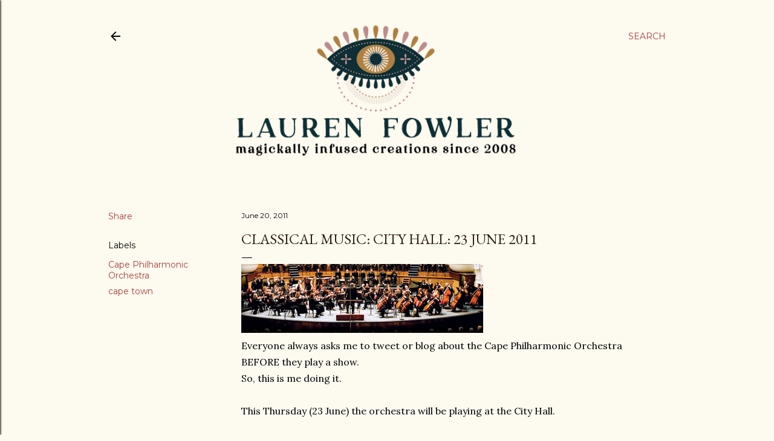

--- FILE ---
content_type: text/html; charset=UTF-8
request_url: http://www.laurenxfowler.co.za/2011/06/classical-music-city-hall-23-june-2011.html
body_size: 29826
content:
<!DOCTYPE html>
<html dir='ltr' lang='en'>
<head>
<meta content='width=device-width, initial-scale=1' name='viewport'/>
<title>Classical Music: City Hall: 23 June 2011</title>
<meta content='text/html; charset=UTF-8' http-equiv='Content-Type'/>
<!-- Chrome, Firefox OS and Opera -->
<meta content='#fdfaf0' name='theme-color'/>
<!-- Windows Phone -->
<meta content='#fdfaf0' name='msapplication-navbutton-color'/>
<meta content='blogger' name='generator'/>
<link href='http://www.laurenxfowler.co.za/favicon.ico' rel='icon' type='image/x-icon'/>
<link href='http://www.laurenxfowler.co.za/2011/06/classical-music-city-hall-23-june-2011.html' rel='canonical'/>
<link rel="alternate" type="application/atom+xml" title="Lauren X Fowler - Atom" href="http://www.laurenxfowler.co.za/feeds/posts/default" />
<link rel="alternate" type="application/rss+xml" title="Lauren X Fowler - RSS" href="http://www.laurenxfowler.co.za/feeds/posts/default?alt=rss" />
<link rel="service.post" type="application/atom+xml" title="Lauren X Fowler - Atom" href="https://www.blogger.com/feeds/5855665907909329460/posts/default" />

<link rel="alternate" type="application/atom+xml" title="Lauren X Fowler - Atom" href="http://www.laurenxfowler.co.za/feeds/801461547315107705/comments/default" />
<!--Can't find substitution for tag [blog.ieCssRetrofitLinks]-->
<link href='https://blogger.googleusercontent.com/img/b/R29vZ2xl/AVvXsEgX-xI1SNx5hzweEwJRksOb7PFPpvQETzJh6Sk85GrpEJxoBJNycwMTn24JvDsnFV1bKbOTgWdCW3BoyMrm_6rOBBxLJtel9FmApPMssOnY8_15rzKe87BzCG8oXWxu6w45oWwYZVmI3pIv/s400/Picture+16.png' rel='image_src'/>
<meta content='http://www.laurenxfowler.co.za/2011/06/classical-music-city-hall-23-june-2011.html' property='og:url'/>
<meta content='Classical Music: City Hall: 23 June 2011' property='og:title'/>
<meta content='Everyone always asks me to tweet or blog about the Cape Philharmonic Orchestra BEFORE they play a show. So, this is me doing it. This Thursd...' property='og:description'/>
<meta content='https://blogger.googleusercontent.com/img/b/R29vZ2xl/AVvXsEgX-xI1SNx5hzweEwJRksOb7PFPpvQETzJh6Sk85GrpEJxoBJNycwMTn24JvDsnFV1bKbOTgWdCW3BoyMrm_6rOBBxLJtel9FmApPMssOnY8_15rzKe87BzCG8oXWxu6w45oWwYZVmI3pIv/w1200-h630-p-k-no-nu/Picture+16.png' property='og:image'/>
<style type='text/css'>@font-face{font-family:'EB Garamond';font-style:normal;font-weight:400;font-display:swap;src:url(//fonts.gstatic.com/s/ebgaramond/v32/SlGDmQSNjdsmc35JDF1K5E55YMjF_7DPuGi-6_RkCY9_WamXgHlIbvw.woff2)format('woff2');unicode-range:U+0460-052F,U+1C80-1C8A,U+20B4,U+2DE0-2DFF,U+A640-A69F,U+FE2E-FE2F;}@font-face{font-family:'EB Garamond';font-style:normal;font-weight:400;font-display:swap;src:url(//fonts.gstatic.com/s/ebgaramond/v32/SlGDmQSNjdsmc35JDF1K5E55YMjF_7DPuGi-6_RkAI9_WamXgHlIbvw.woff2)format('woff2');unicode-range:U+0301,U+0400-045F,U+0490-0491,U+04B0-04B1,U+2116;}@font-face{font-family:'EB Garamond';font-style:normal;font-weight:400;font-display:swap;src:url(//fonts.gstatic.com/s/ebgaramond/v32/SlGDmQSNjdsmc35JDF1K5E55YMjF_7DPuGi-6_RkCI9_WamXgHlIbvw.woff2)format('woff2');unicode-range:U+1F00-1FFF;}@font-face{font-family:'EB Garamond';font-style:normal;font-weight:400;font-display:swap;src:url(//fonts.gstatic.com/s/ebgaramond/v32/SlGDmQSNjdsmc35JDF1K5E55YMjF_7DPuGi-6_RkB49_WamXgHlIbvw.woff2)format('woff2');unicode-range:U+0370-0377,U+037A-037F,U+0384-038A,U+038C,U+038E-03A1,U+03A3-03FF;}@font-face{font-family:'EB Garamond';font-style:normal;font-weight:400;font-display:swap;src:url(//fonts.gstatic.com/s/ebgaramond/v32/SlGDmQSNjdsmc35JDF1K5E55YMjF_7DPuGi-6_RkC49_WamXgHlIbvw.woff2)format('woff2');unicode-range:U+0102-0103,U+0110-0111,U+0128-0129,U+0168-0169,U+01A0-01A1,U+01AF-01B0,U+0300-0301,U+0303-0304,U+0308-0309,U+0323,U+0329,U+1EA0-1EF9,U+20AB;}@font-face{font-family:'EB Garamond';font-style:normal;font-weight:400;font-display:swap;src:url(//fonts.gstatic.com/s/ebgaramond/v32/SlGDmQSNjdsmc35JDF1K5E55YMjF_7DPuGi-6_RkCo9_WamXgHlIbvw.woff2)format('woff2');unicode-range:U+0100-02BA,U+02BD-02C5,U+02C7-02CC,U+02CE-02D7,U+02DD-02FF,U+0304,U+0308,U+0329,U+1D00-1DBF,U+1E00-1E9F,U+1EF2-1EFF,U+2020,U+20A0-20AB,U+20AD-20C0,U+2113,U+2C60-2C7F,U+A720-A7FF;}@font-face{font-family:'EB Garamond';font-style:normal;font-weight:400;font-display:swap;src:url(//fonts.gstatic.com/s/ebgaramond/v32/SlGDmQSNjdsmc35JDF1K5E55YMjF_7DPuGi-6_RkBI9_WamXgHlI.woff2)format('woff2');unicode-range:U+0000-00FF,U+0131,U+0152-0153,U+02BB-02BC,U+02C6,U+02DA,U+02DC,U+0304,U+0308,U+0329,U+2000-206F,U+20AC,U+2122,U+2191,U+2193,U+2212,U+2215,U+FEFF,U+FFFD;}@font-face{font-family:'Lora';font-style:normal;font-weight:400;font-display:swap;src:url(//fonts.gstatic.com/s/lora/v37/0QI6MX1D_JOuGQbT0gvTJPa787weuxJMkq18ndeYxZ2JTg.woff2)format('woff2');unicode-range:U+0460-052F,U+1C80-1C8A,U+20B4,U+2DE0-2DFF,U+A640-A69F,U+FE2E-FE2F;}@font-face{font-family:'Lora';font-style:normal;font-weight:400;font-display:swap;src:url(//fonts.gstatic.com/s/lora/v37/0QI6MX1D_JOuGQbT0gvTJPa787weuxJFkq18ndeYxZ2JTg.woff2)format('woff2');unicode-range:U+0301,U+0400-045F,U+0490-0491,U+04B0-04B1,U+2116;}@font-face{font-family:'Lora';font-style:normal;font-weight:400;font-display:swap;src:url(//fonts.gstatic.com/s/lora/v37/0QI6MX1D_JOuGQbT0gvTJPa787weuxI9kq18ndeYxZ2JTg.woff2)format('woff2');unicode-range:U+0302-0303,U+0305,U+0307-0308,U+0310,U+0312,U+0315,U+031A,U+0326-0327,U+032C,U+032F-0330,U+0332-0333,U+0338,U+033A,U+0346,U+034D,U+0391-03A1,U+03A3-03A9,U+03B1-03C9,U+03D1,U+03D5-03D6,U+03F0-03F1,U+03F4-03F5,U+2016-2017,U+2034-2038,U+203C,U+2040,U+2043,U+2047,U+2050,U+2057,U+205F,U+2070-2071,U+2074-208E,U+2090-209C,U+20D0-20DC,U+20E1,U+20E5-20EF,U+2100-2112,U+2114-2115,U+2117-2121,U+2123-214F,U+2190,U+2192,U+2194-21AE,U+21B0-21E5,U+21F1-21F2,U+21F4-2211,U+2213-2214,U+2216-22FF,U+2308-230B,U+2310,U+2319,U+231C-2321,U+2336-237A,U+237C,U+2395,U+239B-23B7,U+23D0,U+23DC-23E1,U+2474-2475,U+25AF,U+25B3,U+25B7,U+25BD,U+25C1,U+25CA,U+25CC,U+25FB,U+266D-266F,U+27C0-27FF,U+2900-2AFF,U+2B0E-2B11,U+2B30-2B4C,U+2BFE,U+3030,U+FF5B,U+FF5D,U+1D400-1D7FF,U+1EE00-1EEFF;}@font-face{font-family:'Lora';font-style:normal;font-weight:400;font-display:swap;src:url(//fonts.gstatic.com/s/lora/v37/0QI6MX1D_JOuGQbT0gvTJPa787weuxIvkq18ndeYxZ2JTg.woff2)format('woff2');unicode-range:U+0001-000C,U+000E-001F,U+007F-009F,U+20DD-20E0,U+20E2-20E4,U+2150-218F,U+2190,U+2192,U+2194-2199,U+21AF,U+21E6-21F0,U+21F3,U+2218-2219,U+2299,U+22C4-22C6,U+2300-243F,U+2440-244A,U+2460-24FF,U+25A0-27BF,U+2800-28FF,U+2921-2922,U+2981,U+29BF,U+29EB,U+2B00-2BFF,U+4DC0-4DFF,U+FFF9-FFFB,U+10140-1018E,U+10190-1019C,U+101A0,U+101D0-101FD,U+102E0-102FB,U+10E60-10E7E,U+1D2C0-1D2D3,U+1D2E0-1D37F,U+1F000-1F0FF,U+1F100-1F1AD,U+1F1E6-1F1FF,U+1F30D-1F30F,U+1F315,U+1F31C,U+1F31E,U+1F320-1F32C,U+1F336,U+1F378,U+1F37D,U+1F382,U+1F393-1F39F,U+1F3A7-1F3A8,U+1F3AC-1F3AF,U+1F3C2,U+1F3C4-1F3C6,U+1F3CA-1F3CE,U+1F3D4-1F3E0,U+1F3ED,U+1F3F1-1F3F3,U+1F3F5-1F3F7,U+1F408,U+1F415,U+1F41F,U+1F426,U+1F43F,U+1F441-1F442,U+1F444,U+1F446-1F449,U+1F44C-1F44E,U+1F453,U+1F46A,U+1F47D,U+1F4A3,U+1F4B0,U+1F4B3,U+1F4B9,U+1F4BB,U+1F4BF,U+1F4C8-1F4CB,U+1F4D6,U+1F4DA,U+1F4DF,U+1F4E3-1F4E6,U+1F4EA-1F4ED,U+1F4F7,U+1F4F9-1F4FB,U+1F4FD-1F4FE,U+1F503,U+1F507-1F50B,U+1F50D,U+1F512-1F513,U+1F53E-1F54A,U+1F54F-1F5FA,U+1F610,U+1F650-1F67F,U+1F687,U+1F68D,U+1F691,U+1F694,U+1F698,U+1F6AD,U+1F6B2,U+1F6B9-1F6BA,U+1F6BC,U+1F6C6-1F6CF,U+1F6D3-1F6D7,U+1F6E0-1F6EA,U+1F6F0-1F6F3,U+1F6F7-1F6FC,U+1F700-1F7FF,U+1F800-1F80B,U+1F810-1F847,U+1F850-1F859,U+1F860-1F887,U+1F890-1F8AD,U+1F8B0-1F8BB,U+1F8C0-1F8C1,U+1F900-1F90B,U+1F93B,U+1F946,U+1F984,U+1F996,U+1F9E9,U+1FA00-1FA6F,U+1FA70-1FA7C,U+1FA80-1FA89,U+1FA8F-1FAC6,U+1FACE-1FADC,U+1FADF-1FAE9,U+1FAF0-1FAF8,U+1FB00-1FBFF;}@font-face{font-family:'Lora';font-style:normal;font-weight:400;font-display:swap;src:url(//fonts.gstatic.com/s/lora/v37/0QI6MX1D_JOuGQbT0gvTJPa787weuxJOkq18ndeYxZ2JTg.woff2)format('woff2');unicode-range:U+0102-0103,U+0110-0111,U+0128-0129,U+0168-0169,U+01A0-01A1,U+01AF-01B0,U+0300-0301,U+0303-0304,U+0308-0309,U+0323,U+0329,U+1EA0-1EF9,U+20AB;}@font-face{font-family:'Lora';font-style:normal;font-weight:400;font-display:swap;src:url(//fonts.gstatic.com/s/lora/v37/0QI6MX1D_JOuGQbT0gvTJPa787weuxJPkq18ndeYxZ2JTg.woff2)format('woff2');unicode-range:U+0100-02BA,U+02BD-02C5,U+02C7-02CC,U+02CE-02D7,U+02DD-02FF,U+0304,U+0308,U+0329,U+1D00-1DBF,U+1E00-1E9F,U+1EF2-1EFF,U+2020,U+20A0-20AB,U+20AD-20C0,U+2113,U+2C60-2C7F,U+A720-A7FF;}@font-face{font-family:'Lora';font-style:normal;font-weight:400;font-display:swap;src:url(//fonts.gstatic.com/s/lora/v37/0QI6MX1D_JOuGQbT0gvTJPa787weuxJBkq18ndeYxZ0.woff2)format('woff2');unicode-range:U+0000-00FF,U+0131,U+0152-0153,U+02BB-02BC,U+02C6,U+02DA,U+02DC,U+0304,U+0308,U+0329,U+2000-206F,U+20AC,U+2122,U+2191,U+2193,U+2212,U+2215,U+FEFF,U+FFFD;}@font-face{font-family:'Montserrat';font-style:normal;font-weight:400;font-display:swap;src:url(//fonts.gstatic.com/s/montserrat/v31/JTUSjIg1_i6t8kCHKm459WRhyyTh89ZNpQ.woff2)format('woff2');unicode-range:U+0460-052F,U+1C80-1C8A,U+20B4,U+2DE0-2DFF,U+A640-A69F,U+FE2E-FE2F;}@font-face{font-family:'Montserrat';font-style:normal;font-weight:400;font-display:swap;src:url(//fonts.gstatic.com/s/montserrat/v31/JTUSjIg1_i6t8kCHKm459W1hyyTh89ZNpQ.woff2)format('woff2');unicode-range:U+0301,U+0400-045F,U+0490-0491,U+04B0-04B1,U+2116;}@font-face{font-family:'Montserrat';font-style:normal;font-weight:400;font-display:swap;src:url(//fonts.gstatic.com/s/montserrat/v31/JTUSjIg1_i6t8kCHKm459WZhyyTh89ZNpQ.woff2)format('woff2');unicode-range:U+0102-0103,U+0110-0111,U+0128-0129,U+0168-0169,U+01A0-01A1,U+01AF-01B0,U+0300-0301,U+0303-0304,U+0308-0309,U+0323,U+0329,U+1EA0-1EF9,U+20AB;}@font-face{font-family:'Montserrat';font-style:normal;font-weight:400;font-display:swap;src:url(//fonts.gstatic.com/s/montserrat/v31/JTUSjIg1_i6t8kCHKm459WdhyyTh89ZNpQ.woff2)format('woff2');unicode-range:U+0100-02BA,U+02BD-02C5,U+02C7-02CC,U+02CE-02D7,U+02DD-02FF,U+0304,U+0308,U+0329,U+1D00-1DBF,U+1E00-1E9F,U+1EF2-1EFF,U+2020,U+20A0-20AB,U+20AD-20C0,U+2113,U+2C60-2C7F,U+A720-A7FF;}@font-face{font-family:'Montserrat';font-style:normal;font-weight:400;font-display:swap;src:url(//fonts.gstatic.com/s/montserrat/v31/JTUSjIg1_i6t8kCHKm459WlhyyTh89Y.woff2)format('woff2');unicode-range:U+0000-00FF,U+0131,U+0152-0153,U+02BB-02BC,U+02C6,U+02DA,U+02DC,U+0304,U+0308,U+0329,U+2000-206F,U+20AC,U+2122,U+2191,U+2193,U+2212,U+2215,U+FEFF,U+FFFD;}@font-face{font-family:'Montserrat';font-style:normal;font-weight:700;font-display:swap;src:url(//fonts.gstatic.com/s/montserrat/v31/JTUSjIg1_i6t8kCHKm459WRhyyTh89ZNpQ.woff2)format('woff2');unicode-range:U+0460-052F,U+1C80-1C8A,U+20B4,U+2DE0-2DFF,U+A640-A69F,U+FE2E-FE2F;}@font-face{font-family:'Montserrat';font-style:normal;font-weight:700;font-display:swap;src:url(//fonts.gstatic.com/s/montserrat/v31/JTUSjIg1_i6t8kCHKm459W1hyyTh89ZNpQ.woff2)format('woff2');unicode-range:U+0301,U+0400-045F,U+0490-0491,U+04B0-04B1,U+2116;}@font-face{font-family:'Montserrat';font-style:normal;font-weight:700;font-display:swap;src:url(//fonts.gstatic.com/s/montserrat/v31/JTUSjIg1_i6t8kCHKm459WZhyyTh89ZNpQ.woff2)format('woff2');unicode-range:U+0102-0103,U+0110-0111,U+0128-0129,U+0168-0169,U+01A0-01A1,U+01AF-01B0,U+0300-0301,U+0303-0304,U+0308-0309,U+0323,U+0329,U+1EA0-1EF9,U+20AB;}@font-face{font-family:'Montserrat';font-style:normal;font-weight:700;font-display:swap;src:url(//fonts.gstatic.com/s/montserrat/v31/JTUSjIg1_i6t8kCHKm459WdhyyTh89ZNpQ.woff2)format('woff2');unicode-range:U+0100-02BA,U+02BD-02C5,U+02C7-02CC,U+02CE-02D7,U+02DD-02FF,U+0304,U+0308,U+0329,U+1D00-1DBF,U+1E00-1E9F,U+1EF2-1EFF,U+2020,U+20A0-20AB,U+20AD-20C0,U+2113,U+2C60-2C7F,U+A720-A7FF;}@font-face{font-family:'Montserrat';font-style:normal;font-weight:700;font-display:swap;src:url(//fonts.gstatic.com/s/montserrat/v31/JTUSjIg1_i6t8kCHKm459WlhyyTh89Y.woff2)format('woff2');unicode-range:U+0000-00FF,U+0131,U+0152-0153,U+02BB-02BC,U+02C6,U+02DA,U+02DC,U+0304,U+0308,U+0329,U+2000-206F,U+20AC,U+2122,U+2191,U+2193,U+2212,U+2215,U+FEFF,U+FFFD;}</style>
<style id='page-skin-1' type='text/css'><!--
/*! normalize.css v3.0.1 | MIT License | git.io/normalize */html{font-family:sans-serif;-ms-text-size-adjust:100%;-webkit-text-size-adjust:100%}body{margin:0}article,aside,details,figcaption,figure,footer,header,hgroup,main,nav,section,summary{display:block}audio,canvas,progress,video{display:inline-block;vertical-align:baseline}audio:not([controls]){display:none;height:0}[hidden],template{display:none}a{background:transparent}a:active,a:hover{outline:0}abbr[title]{border-bottom:1px dotted}b,strong{font-weight:bold}dfn{font-style:italic}h1{font-size:2em;margin:.67em 0}mark{background:#ff0;color:#000}small{font-size:80%}sub,sup{font-size:75%;line-height:0;position:relative;vertical-align:baseline}sup{top:-0.5em}sub{bottom:-0.25em}img{border:0}svg:not(:root){overflow:hidden}figure{margin:1em 40px}hr{-moz-box-sizing:content-box;box-sizing:content-box;height:0}pre{overflow:auto}code,kbd,pre,samp{font-family:monospace,monospace;font-size:1em}button,input,optgroup,select,textarea{color:inherit;font:inherit;margin:0}button{overflow:visible}button,select{text-transform:none}button,html input[type="button"],input[type="reset"],input[type="submit"]{-webkit-appearance:button;cursor:pointer}button[disabled],html input[disabled]{cursor:default}button::-moz-focus-inner,input::-moz-focus-inner{border:0;padding:0}input{line-height:normal}input[type="checkbox"],input[type="radio"]{box-sizing:border-box;padding:0}input[type="number"]::-webkit-inner-spin-button,input[type="number"]::-webkit-outer-spin-button{height:auto}input[type="search"]{-webkit-appearance:textfield;-moz-box-sizing:content-box;-webkit-box-sizing:content-box;box-sizing:content-box}input[type="search"]::-webkit-search-cancel-button,input[type="search"]::-webkit-search-decoration{-webkit-appearance:none}fieldset{border:1px solid #c0c0c0;margin:0 2px;padding:.35em .625em .75em}legend{border:0;padding:0}textarea{overflow:auto}optgroup{font-weight:bold}table{border-collapse:collapse;border-spacing:0}td,th{padding:0}
/*!************************************************
* Blogger Template Style
* Name: Soho
**************************************************/
body{
overflow-wrap:break-word;
word-break:break-word;
word-wrap:break-word
}
.hidden{
display:none
}
.invisible{
visibility:hidden
}
.container::after,.float-container::after{
clear:both;
content:"";
display:table
}
.clearboth{
clear:both
}
#comments .comment .comment-actions,.subscribe-popup .FollowByEmail .follow-by-email-submit{
background:0 0;
border:0;
box-shadow:none;
color:#a93e33;
cursor:pointer;
font-size:14px;
font-weight:700;
outline:0;
text-decoration:none;
text-transform:uppercase;
width:auto
}
.dim-overlay{
background-color:rgba(0,0,0,.54);
height:100vh;
left:0;
position:fixed;
top:0;
width:100%
}
#sharing-dim-overlay{
background-color:transparent
}
input::-ms-clear{
display:none
}
.blogger-logo,.svg-icon-24.blogger-logo{
fill:#ff9800;
opacity:1
}
.loading-spinner-large{
-webkit-animation:mspin-rotate 1.568s infinite linear;
animation:mspin-rotate 1.568s infinite linear;
height:48px;
overflow:hidden;
position:absolute;
width:48px;
z-index:200
}
.loading-spinner-large>div{
-webkit-animation:mspin-revrot 5332ms infinite steps(4);
animation:mspin-revrot 5332ms infinite steps(4)
}
.loading-spinner-large>div>div{
-webkit-animation:mspin-singlecolor-large-film 1333ms infinite steps(81);
animation:mspin-singlecolor-large-film 1333ms infinite steps(81);
background-size:100%;
height:48px;
width:3888px
}
.mspin-black-large>div>div,.mspin-grey_54-large>div>div{
background-image:url(https://www.blogblog.com/indie/mspin_black_large.svg)
}
.mspin-white-large>div>div{
background-image:url(https://www.blogblog.com/indie/mspin_white_large.svg)
}
.mspin-grey_54-large{
opacity:.54
}
@-webkit-keyframes mspin-singlecolor-large-film{
from{
-webkit-transform:translateX(0);
transform:translateX(0)
}
to{
-webkit-transform:translateX(-3888px);
transform:translateX(-3888px)
}
}
@keyframes mspin-singlecolor-large-film{
from{
-webkit-transform:translateX(0);
transform:translateX(0)
}
to{
-webkit-transform:translateX(-3888px);
transform:translateX(-3888px)
}
}
@-webkit-keyframes mspin-rotate{
from{
-webkit-transform:rotate(0);
transform:rotate(0)
}
to{
-webkit-transform:rotate(360deg);
transform:rotate(360deg)
}
}
@keyframes mspin-rotate{
from{
-webkit-transform:rotate(0);
transform:rotate(0)
}
to{
-webkit-transform:rotate(360deg);
transform:rotate(360deg)
}
}
@-webkit-keyframes mspin-revrot{
from{
-webkit-transform:rotate(0);
transform:rotate(0)
}
to{
-webkit-transform:rotate(-360deg);
transform:rotate(-360deg)
}
}
@keyframes mspin-revrot{
from{
-webkit-transform:rotate(0);
transform:rotate(0)
}
to{
-webkit-transform:rotate(-360deg);
transform:rotate(-360deg)
}
}
.skip-navigation{
background-color:#fff;
box-sizing:border-box;
color:#000;
display:block;
height:0;
left:0;
line-height:50px;
overflow:hidden;
padding-top:0;
position:fixed;
text-align:center;
top:0;
-webkit-transition:box-shadow .3s,height .3s,padding-top .3s;
transition:box-shadow .3s,height .3s,padding-top .3s;
width:100%;
z-index:900
}
.skip-navigation:focus{
box-shadow:0 4px 5px 0 rgba(0,0,0,.14),0 1px 10px 0 rgba(0,0,0,.12),0 2px 4px -1px rgba(0,0,0,.2);
height:50px
}
#main{
outline:0
}
.main-heading{
position:absolute;
clip:rect(1px,1px,1px,1px);
padding:0;
border:0;
height:1px;
width:1px;
overflow:hidden
}
.Attribution{
margin-top:1em;
text-align:center
}
.Attribution .blogger img,.Attribution .blogger svg{
vertical-align:bottom
}
.Attribution .blogger img{
margin-right:.5em
}
.Attribution div{
line-height:24px;
margin-top:.5em
}
.Attribution .copyright,.Attribution .image-attribution{
font-size:.7em;
margin-top:1.5em
}
.BLOG_mobile_video_class{
display:none
}
.bg-photo{
background-attachment:scroll!important
}
body .CSS_LIGHTBOX{
z-index:900
}
.extendable .show-less,.extendable .show-more{
border-color:#a93e33;
color:#a93e33;
margin-top:8px
}
.extendable .show-less.hidden,.extendable .show-more.hidden{
display:none
}
.inline-ad{
display:none;
max-width:100%;
overflow:hidden
}
.adsbygoogle{
display:block
}
#cookieChoiceInfo{
bottom:0;
top:auto
}
iframe.b-hbp-video{
border:0
}
.post-body img{
max-width:100%
}
.post-body iframe{
max-width:100%
}
.post-body a[imageanchor="1"]{
display:inline-block
}
.byline{
margin-right:1em
}
.byline:last-child{
margin-right:0
}
.link-copied-dialog{
max-width:520px;
outline:0
}
.link-copied-dialog .modal-dialog-buttons{
margin-top:8px
}
.link-copied-dialog .goog-buttonset-default{
background:0 0;
border:0
}
.link-copied-dialog .goog-buttonset-default:focus{
outline:0
}
.paging-control-container{
margin-bottom:16px
}
.paging-control-container .paging-control{
display:inline-block
}
.paging-control-container .comment-range-text::after,.paging-control-container .paging-control{
color:#a93e33
}
.paging-control-container .comment-range-text,.paging-control-container .paging-control{
margin-right:8px
}
.paging-control-container .comment-range-text::after,.paging-control-container .paging-control::after{
content:"\b7";
cursor:default;
padding-left:8px;
pointer-events:none
}
.paging-control-container .comment-range-text:last-child::after,.paging-control-container .paging-control:last-child::after{
content:none
}
.byline.reactions iframe{
height:20px
}
.b-notification{
color:#000;
background-color:#fff;
border-bottom:solid 1px #000;
box-sizing:border-box;
padding:16px 32px;
text-align:center
}
.b-notification.visible{
-webkit-transition:margin-top .3s cubic-bezier(.4,0,.2,1);
transition:margin-top .3s cubic-bezier(.4,0,.2,1)
}
.b-notification.invisible{
position:absolute
}
.b-notification-close{
position:absolute;
right:8px;
top:8px
}
.no-posts-message{
line-height:40px;
text-align:center
}
@media screen and (max-width:1162px){
body.item-view .post-body a[imageanchor="1"][style*="float: left;"],body.item-view .post-body a[imageanchor="1"][style*="float: right;"]{
float:none!important;
clear:none!important
}
body.item-view .post-body a[imageanchor="1"] img{
display:block;
height:auto;
margin:0 auto
}
body.item-view .post-body>.separator:first-child>a[imageanchor="1"]:first-child{
margin-top:20px
}
.post-body a[imageanchor]{
display:block
}
body.item-view .post-body a[imageanchor="1"]{
margin-left:0!important;
margin-right:0!important
}
body.item-view .post-body a[imageanchor="1"]+a[imageanchor="1"]{
margin-top:16px
}
}
.item-control{
display:none
}
#comments{
border-top:1px dashed rgba(0,0,0,.54);
margin-top:20px;
padding:20px
}
#comments .comment-thread ol{
margin:0;
padding-left:0;
padding-left:0
}
#comments .comment .comment-replybox-single,#comments .comment-thread .comment-replies{
margin-left:60px
}
#comments .comment-thread .thread-count{
display:none
}
#comments .comment{
list-style-type:none;
padding:0 0 30px;
position:relative
}
#comments .comment .comment{
padding-bottom:8px
}
.comment .avatar-image-container{
position:absolute
}
.comment .avatar-image-container img{
border-radius:50%
}
.avatar-image-container svg,.comment .avatar-image-container .avatar-icon{
border-radius:50%;
border:solid 1px #000000;
box-sizing:border-box;
fill:#000000;
height:35px;
margin:0;
padding:7px;
width:35px
}
.comment .comment-block{
margin-top:10px;
margin-left:60px;
padding-bottom:0
}
#comments .comment-author-header-wrapper{
margin-left:40px
}
#comments .comment .thread-expanded .comment-block{
padding-bottom:20px
}
#comments .comment .comment-header .user,#comments .comment .comment-header .user a{
color:#000000;
font-style:normal;
font-weight:700
}
#comments .comment .comment-actions{
bottom:0;
margin-bottom:15px;
position:absolute
}
#comments .comment .comment-actions>*{
margin-right:8px
}
#comments .comment .comment-header .datetime{
bottom:0;
color:#000000;
display:inline-block;
font-size:13px;
font-style:italic;
margin-left:8px
}
#comments .comment .comment-footer .comment-timestamp a,#comments .comment .comment-header .datetime a{
color:#000000
}
#comments .comment .comment-content,.comment .comment-body{
margin-top:12px;
word-break:break-word
}
.comment-body{
margin-bottom:12px
}
#comments.embed[data-num-comments="0"]{
border:0;
margin-top:0;
padding-top:0
}
#comments.embed[data-num-comments="0"] #comment-post-message,#comments.embed[data-num-comments="0"] div.comment-form>p,#comments.embed[data-num-comments="0"] p.comment-footer{
display:none
}
#comment-editor-src{
display:none
}
.comments .comments-content .loadmore.loaded{
max-height:0;
opacity:0;
overflow:hidden
}
.extendable .remaining-items{
height:0;
overflow:hidden;
-webkit-transition:height .3s cubic-bezier(.4,0,.2,1);
transition:height .3s cubic-bezier(.4,0,.2,1)
}
.extendable .remaining-items.expanded{
height:auto
}
.svg-icon-24,.svg-icon-24-button{
cursor:pointer;
height:24px;
width:24px;
min-width:24px
}
.touch-icon{
margin:-12px;
padding:12px
}
.touch-icon:active,.touch-icon:focus{
background-color:rgba(153,153,153,.4);
border-radius:50%
}
svg:not(:root).touch-icon{
overflow:visible
}
html[dir=rtl] .rtl-reversible-icon{
-webkit-transform:scaleX(-1);
-ms-transform:scaleX(-1);
transform:scaleX(-1)
}
.svg-icon-24-button,.touch-icon-button{
background:0 0;
border:0;
margin:0;
outline:0;
padding:0
}
.touch-icon-button .touch-icon:active,.touch-icon-button .touch-icon:focus{
background-color:transparent
}
.touch-icon-button:active .touch-icon,.touch-icon-button:focus .touch-icon{
background-color:rgba(153,153,153,.4);
border-radius:50%
}
.Profile .default-avatar-wrapper .avatar-icon{
border-radius:50%;
border:solid 1px #000000;
box-sizing:border-box;
fill:#000000;
margin:0
}
.Profile .individual .default-avatar-wrapper .avatar-icon{
padding:25px
}
.Profile .individual .avatar-icon,.Profile .individual .profile-img{
height:120px;
width:120px
}
.Profile .team .default-avatar-wrapper .avatar-icon{
padding:8px
}
.Profile .team .avatar-icon,.Profile .team .default-avatar-wrapper,.Profile .team .profile-img{
height:40px;
width:40px
}
.snippet-container{
margin:0;
position:relative;
overflow:hidden
}
.snippet-fade{
bottom:0;
box-sizing:border-box;
position:absolute;
width:96px
}
.snippet-fade{
right:0
}
.snippet-fade:after{
content:"\2026"
}
.snippet-fade:after{
float:right
}
.centered-top-container.sticky{
left:0;
position:fixed;
right:0;
top:0;
width:auto;
z-index:50;
-webkit-transition-property:opacity,-webkit-transform;
transition-property:opacity,-webkit-transform;
transition-property:transform,opacity;
transition-property:transform,opacity,-webkit-transform;
-webkit-transition-duration:.2s;
transition-duration:.2s;
-webkit-transition-timing-function:cubic-bezier(.4,0,.2,1);
transition-timing-function:cubic-bezier(.4,0,.2,1)
}
.centered-top-placeholder{
display:none
}
.collapsed-header .centered-top-placeholder{
display:block
}
.centered-top-container .Header .replaced h1,.centered-top-placeholder .Header .replaced h1{
display:none
}
.centered-top-container.sticky .Header .replaced h1{
display:block
}
.centered-top-container.sticky .Header .header-widget{
background:0 0
}
.centered-top-container.sticky .Header .header-image-wrapper{
display:none
}
.centered-top-container img,.centered-top-placeholder img{
max-width:100%
}
.collapsible{
-webkit-transition:height .3s cubic-bezier(.4,0,.2,1);
transition:height .3s cubic-bezier(.4,0,.2,1)
}
.collapsible,.collapsible>summary{
display:block;
overflow:hidden
}
.collapsible>:not(summary){
display:none
}
.collapsible[open]>:not(summary){
display:block
}
.collapsible:focus,.collapsible>summary:focus{
outline:0
}
.collapsible>summary{
cursor:pointer;
display:block;
padding:0
}
.collapsible:focus>summary,.collapsible>summary:focus{
background-color:transparent
}
.collapsible>summary::-webkit-details-marker{
display:none
}
.collapsible-title{
-webkit-box-align:center;
-webkit-align-items:center;
-ms-flex-align:center;
align-items:center;
display:-webkit-box;
display:-webkit-flex;
display:-ms-flexbox;
display:flex
}
.collapsible-title .title{
-webkit-box-flex:1;
-webkit-flex:1 1 auto;
-ms-flex:1 1 auto;
flex:1 1 auto;
-webkit-box-ordinal-group:1;
-webkit-order:0;
-ms-flex-order:0;
order:0;
overflow:hidden;
text-overflow:ellipsis;
white-space:nowrap
}
.collapsible-title .chevron-down,.collapsible[open] .collapsible-title .chevron-up{
display:block
}
.collapsible-title .chevron-up,.collapsible[open] .collapsible-title .chevron-down{
display:none
}
.flat-button{
cursor:pointer;
display:inline-block;
font-weight:700;
text-transform:uppercase;
border-radius:2px;
padding:8px;
margin:-8px
}
.flat-icon-button{
background:0 0;
border:0;
margin:0;
outline:0;
padding:0;
margin:-12px;
padding:12px;
cursor:pointer;
box-sizing:content-box;
display:inline-block;
line-height:0
}
.flat-icon-button,.flat-icon-button .splash-wrapper{
border-radius:50%
}
.flat-icon-button .splash.animate{
-webkit-animation-duration:.3s;
animation-duration:.3s
}
.overflowable-container{
max-height:28px;
overflow:hidden;
position:relative
}
.overflow-button{
cursor:pointer
}
#overflowable-dim-overlay{
background:0 0
}
.overflow-popup{
box-shadow:0 2px 2px 0 rgba(0,0,0,.14),0 3px 1px -2px rgba(0,0,0,.2),0 1px 5px 0 rgba(0,0,0,.12);
background-color:#fdfaf0;
left:0;
max-width:calc(100% - 32px);
position:absolute;
top:0;
visibility:hidden;
z-index:101
}
.overflow-popup ul{
list-style:none
}
.overflow-popup .tabs li,.overflow-popup li{
display:block;
height:auto
}
.overflow-popup .tabs li{
padding-left:0;
padding-right:0
}
.overflow-button.hidden,.overflow-popup .tabs li.hidden,.overflow-popup li.hidden{
display:none
}
.search{
display:-webkit-box;
display:-webkit-flex;
display:-ms-flexbox;
display:flex;
line-height:24px;
width:24px
}
.search.focused{
width:100%
}
.search.focused .section{
width:100%
}
.search form{
z-index:101
}
.search h3{
display:none
}
.search form{
display:-webkit-box;
display:-webkit-flex;
display:-ms-flexbox;
display:flex;
-webkit-box-flex:1;
-webkit-flex:1 0 0;
-ms-flex:1 0 0px;
flex:1 0 0;
border-bottom:solid 1px transparent;
padding-bottom:8px
}
.search form>*{
display:none
}
.search.focused form>*{
display:block
}
.search .search-input label{
display:none
}
.centered-top-placeholder.cloned .search form{
z-index:30
}
.search.focused form{
border-color:#000000;
position:relative;
width:auto
}
.collapsed-header .centered-top-container .search.focused form{
border-bottom-color:transparent
}
.search-expand{
-webkit-box-flex:0;
-webkit-flex:0 0 auto;
-ms-flex:0 0 auto;
flex:0 0 auto
}
.search-expand-text{
display:none
}
.search-close{
display:inline;
vertical-align:middle
}
.search-input{
-webkit-box-flex:1;
-webkit-flex:1 0 1px;
-ms-flex:1 0 1px;
flex:1 0 1px
}
.search-input input{
background:0 0;
border:0;
box-sizing:border-box;
color:#000000;
display:inline-block;
outline:0;
width:calc(100% - 48px)
}
.search-input input.no-cursor{
color:transparent;
text-shadow:0 0 0 #000000
}
.collapsed-header .centered-top-container .search-action,.collapsed-header .centered-top-container .search-input input{
color:#000000
}
.collapsed-header .centered-top-container .search-input input.no-cursor{
color:transparent;
text-shadow:0 0 0 #000000
}
.collapsed-header .centered-top-container .search-input input.no-cursor:focus,.search-input input.no-cursor:focus{
outline:0
}
.search-focused>*{
visibility:hidden
}
.search-focused .search,.search-focused .search-icon{
visibility:visible
}
.search.focused .search-action{
display:block
}
.search.focused .search-action:disabled{
opacity:.3
}
.widget.Sharing .sharing-button{
display:none
}
.widget.Sharing .sharing-buttons li{
padding:0
}
.widget.Sharing .sharing-buttons li span{
display:none
}
.post-share-buttons{
position:relative
}
.centered-bottom .share-buttons .svg-icon-24,.share-buttons .svg-icon-24{
fill:#000000
}
.sharing-open.touch-icon-button:active .touch-icon,.sharing-open.touch-icon-button:focus .touch-icon{
background-color:transparent
}
.share-buttons{
background-color:#fdfaf0;
border-radius:2px;
box-shadow:0 2px 2px 0 rgba(0,0,0,.14),0 3px 1px -2px rgba(0,0,0,.2),0 1px 5px 0 rgba(0,0,0,.12);
color:#000000;
list-style:none;
margin:0;
padding:8px 0;
position:absolute;
top:-11px;
min-width:200px;
z-index:101
}
.share-buttons.hidden{
display:none
}
.sharing-button{
background:0 0;
border:0;
margin:0;
outline:0;
padding:0;
cursor:pointer
}
.share-buttons li{
margin:0;
height:48px
}
.share-buttons li:last-child{
margin-bottom:0
}
.share-buttons li .sharing-platform-button{
box-sizing:border-box;
cursor:pointer;
display:block;
height:100%;
margin-bottom:0;
padding:0 16px;
position:relative;
width:100%
}
.share-buttons li .sharing-platform-button:focus,.share-buttons li .sharing-platform-button:hover{
background-color:rgba(128,128,128,.1);
outline:0
}
.share-buttons li svg[class*=" sharing-"],.share-buttons li svg[class^=sharing-]{
position:absolute;
top:10px
}
.share-buttons li span.sharing-platform-button{
position:relative;
top:0
}
.share-buttons li .platform-sharing-text{
display:block;
font-size:16px;
line-height:48px;
white-space:nowrap
}
.share-buttons li .platform-sharing-text{
margin-left:56px
}
.sidebar-container{
background-color:#f7f7f7;
max-width:284px;
overflow-y:auto;
-webkit-transition-property:-webkit-transform;
transition-property:-webkit-transform;
transition-property:transform;
transition-property:transform,-webkit-transform;
-webkit-transition-duration:.3s;
transition-duration:.3s;
-webkit-transition-timing-function:cubic-bezier(0,0,.2,1);
transition-timing-function:cubic-bezier(0,0,.2,1);
width:284px;
z-index:101;
-webkit-overflow-scrolling:touch
}
.sidebar-container .navigation{
line-height:0;
padding:16px
}
.sidebar-container .sidebar-back{
cursor:pointer
}
.sidebar-container .widget{
background:0 0;
margin:0 16px;
padding:16px 0
}
.sidebar-container .widget .title{
color:#000000;
margin:0
}
.sidebar-container .widget ul{
list-style:none;
margin:0;
padding:0
}
.sidebar-container .widget ul ul{
margin-left:1em
}
.sidebar-container .widget li{
font-size:16px;
line-height:normal
}
.sidebar-container .widget+.widget{
border-top:1px dashed #000000
}
.BlogArchive li{
margin:16px 0
}
.BlogArchive li:last-child{
margin-bottom:0
}
.Label li a{
display:inline-block
}
.BlogArchive .post-count,.Label .label-count{
float:right;
margin-left:.25em
}
.BlogArchive .post-count::before,.Label .label-count::before{
content:"("
}
.BlogArchive .post-count::after,.Label .label-count::after{
content:")"
}
.widget.Translate .skiptranslate>div{
display:block!important
}
.widget.Profile .profile-link{
display:-webkit-box;
display:-webkit-flex;
display:-ms-flexbox;
display:flex
}
.widget.Profile .team-member .default-avatar-wrapper,.widget.Profile .team-member .profile-img{
-webkit-box-flex:0;
-webkit-flex:0 0 auto;
-ms-flex:0 0 auto;
flex:0 0 auto;
margin-right:1em
}
.widget.Profile .individual .profile-link{
-webkit-box-orient:vertical;
-webkit-box-direction:normal;
-webkit-flex-direction:column;
-ms-flex-direction:column;
flex-direction:column
}
.widget.Profile .team .profile-link .profile-name{
-webkit-align-self:center;
-ms-flex-item-align:center;
align-self:center;
display:block;
-webkit-box-flex:1;
-webkit-flex:1 1 auto;
-ms-flex:1 1 auto;
flex:1 1 auto
}
.dim-overlay{
background-color:rgba(0,0,0,.54);
z-index:100
}
body.sidebar-visible{
overflow-y:hidden
}
@media screen and (max-width:1439px){
.sidebar-container{
bottom:0;
position:fixed;
top:0;
left:0;
right:auto
}
.sidebar-container.sidebar-invisible{
-webkit-transition-timing-function:cubic-bezier(.4,0,.6,1);
transition-timing-function:cubic-bezier(.4,0,.6,1)
}
html[dir=ltr] .sidebar-container.sidebar-invisible{
-webkit-transform:translateX(-284px);
-ms-transform:translateX(-284px);
transform:translateX(-284px)
}
html[dir=rtl] .sidebar-container.sidebar-invisible{
-webkit-transform:translateX(284px);
-ms-transform:translateX(284px);
transform:translateX(284px)
}
}
@media screen and (min-width:1440px){
.sidebar-container{
position:absolute;
top:0;
left:0;
right:auto
}
.sidebar-container .navigation{
display:none
}
}
.dialog{
box-shadow:0 2px 2px 0 rgba(0,0,0,.14),0 3px 1px -2px rgba(0,0,0,.2),0 1px 5px 0 rgba(0,0,0,.12);
background:#fdfaf0;
box-sizing:border-box;
color:#000000;
padding:30px;
position:fixed;
text-align:center;
width:calc(100% - 24px);
z-index:101
}
.dialog input[type=email],.dialog input[type=text]{
background-color:transparent;
border:0;
border-bottom:solid 1px rgba(0,0,0,.12);
color:#000000;
display:block;
font-family:EB Garamond, serif;
font-size:16px;
line-height:24px;
margin:auto;
padding-bottom:7px;
outline:0;
text-align:center;
width:100%
}
.dialog input[type=email]::-webkit-input-placeholder,.dialog input[type=text]::-webkit-input-placeholder{
color:#000000
}
.dialog input[type=email]::-moz-placeholder,.dialog input[type=text]::-moz-placeholder{
color:#000000
}
.dialog input[type=email]:-ms-input-placeholder,.dialog input[type=text]:-ms-input-placeholder{
color:#000000
}
.dialog input[type=email]::-ms-input-placeholder,.dialog input[type=text]::-ms-input-placeholder{
color:#000000
}
.dialog input[type=email]::placeholder,.dialog input[type=text]::placeholder{
color:#000000
}
.dialog input[type=email]:focus,.dialog input[type=text]:focus{
border-bottom:solid 2px #a93e33;
padding-bottom:6px
}
.dialog input.no-cursor{
color:transparent;
text-shadow:0 0 0 #000000
}
.dialog input.no-cursor:focus{
outline:0
}
.dialog input.no-cursor:focus{
outline:0
}
.dialog input[type=submit]{
font-family:EB Garamond, serif
}
.dialog .goog-buttonset-default{
color:#a93e33
}
.subscribe-popup{
max-width:364px
}
.subscribe-popup h3{
color:#2c1d14;
font-size:1.8em;
margin-top:0
}
.subscribe-popup .FollowByEmail h3{
display:none
}
.subscribe-popup .FollowByEmail .follow-by-email-submit{
color:#a93e33;
display:inline-block;
margin:0 auto;
margin-top:24px;
width:auto;
white-space:normal
}
.subscribe-popup .FollowByEmail .follow-by-email-submit:disabled{
cursor:default;
opacity:.3
}
@media (max-width:800px){
.blog-name div.widget.Subscribe{
margin-bottom:16px
}
body.item-view .blog-name div.widget.Subscribe{
margin:8px auto 16px auto;
width:100%
}
}
body#layout .bg-photo,body#layout .bg-photo-overlay{
display:none
}
body#layout .page_body{
padding:0;
position:relative;
top:0
}
body#layout .page{
display:inline-block;
left:inherit;
position:relative;
vertical-align:top;
width:540px
}
body#layout .centered{
max-width:954px
}
body#layout .navigation{
display:none
}
body#layout .sidebar-container{
display:inline-block;
width:40%
}
body#layout .hamburger-menu,body#layout .search{
display:none
}
body{
background-color:#fdfaf0;
color:#000000;
font:normal 400 20px EB Garamond, serif;
height:100%;
margin:0;
min-height:100vh
}
h1,h2,h3,h4,h5,h6{
font-weight:400
}
a{
color:#a93e33;
text-decoration:none
}
.dim-overlay{
z-index:100
}
body.sidebar-visible .page_body{
overflow-y:scroll
}
.widget .title{
color:#000000;
font:normal 400 12px Montserrat, sans-serif
}
.extendable .show-less,.extendable .show-more{
color:#a93e33;
font:normal 400 12px Montserrat, sans-serif;
margin:12px -8px 0 -8px;
text-transform:uppercase
}
.footer .widget,.main .widget{
margin:50px 0
}
.main .widget .title{
text-transform:uppercase
}
.inline-ad{
display:block;
margin-top:50px
}
.adsbygoogle{
text-align:center
}
.page_body{
display:-webkit-box;
display:-webkit-flex;
display:-ms-flexbox;
display:flex;
-webkit-box-orient:vertical;
-webkit-box-direction:normal;
-webkit-flex-direction:column;
-ms-flex-direction:column;
flex-direction:column;
min-height:100vh;
position:relative;
z-index:20
}
.page_body>*{
-webkit-box-flex:0;
-webkit-flex:0 0 auto;
-ms-flex:0 0 auto;
flex:0 0 auto
}
.page_body>#footer{
margin-top:auto
}
.centered-bottom,.centered-top{
margin:0 32px;
max-width:100%
}
.centered-top{
padding-bottom:12px;
padding-top:12px
}
.sticky .centered-top{
padding-bottom:0;
padding-top:0
}
.centered-top-container,.centered-top-placeholder{
background:#fdfaf0
}
.centered-top{
display:-webkit-box;
display:-webkit-flex;
display:-ms-flexbox;
display:flex;
-webkit-flex-wrap:wrap;
-ms-flex-wrap:wrap;
flex-wrap:wrap;
-webkit-box-pack:justify;
-webkit-justify-content:space-between;
-ms-flex-pack:justify;
justify-content:space-between;
position:relative
}
.sticky .centered-top{
-webkit-flex-wrap:nowrap;
-ms-flex-wrap:nowrap;
flex-wrap:nowrap
}
.centered-top-container .svg-icon-24,.centered-top-placeholder .svg-icon-24{
fill:#000000
}
.back-button-container,.hamburger-menu-container{
-webkit-box-flex:0;
-webkit-flex:0 0 auto;
-ms-flex:0 0 auto;
flex:0 0 auto;
height:48px;
-webkit-box-ordinal-group:2;
-webkit-order:1;
-ms-flex-order:1;
order:1
}
.sticky .back-button-container,.sticky .hamburger-menu-container{
-webkit-box-ordinal-group:2;
-webkit-order:1;
-ms-flex-order:1;
order:1
}
.back-button,.hamburger-menu,.search-expand-icon{
cursor:pointer;
margin-top:0
}
.search{
-webkit-box-align:start;
-webkit-align-items:flex-start;
-ms-flex-align:start;
align-items:flex-start;
-webkit-box-flex:0;
-webkit-flex:0 0 auto;
-ms-flex:0 0 auto;
flex:0 0 auto;
height:48px;
margin-left:24px;
-webkit-box-ordinal-group:4;
-webkit-order:3;
-ms-flex-order:3;
order:3
}
.search,.search.focused{
width:auto
}
.search.focused{
position:static
}
.sticky .search{
display:none;
-webkit-box-ordinal-group:5;
-webkit-order:4;
-ms-flex-order:4;
order:4
}
.search .section{
right:0;
margin-top:12px;
position:absolute;
top:12px;
width:0
}
.sticky .search .section{
top:0
}
.search-expand{
background:0 0;
border:0;
margin:0;
outline:0;
padding:0;
color:#a93e33;
cursor:pointer;
-webkit-box-flex:0;
-webkit-flex:0 0 auto;
-ms-flex:0 0 auto;
flex:0 0 auto;
font:normal 400 12px Montserrat, sans-serif;
text-transform:uppercase;
word-break:normal
}
.search.focused .search-expand{
visibility:hidden
}
.search .dim-overlay{
background:0 0
}
.search.focused .section{
max-width:400px
}
.search.focused form{
border-color:#000000;
height:24px
}
.search.focused .search-input{
display:-webkit-box;
display:-webkit-flex;
display:-ms-flexbox;
display:flex;
-webkit-box-flex:1;
-webkit-flex:1 1 auto;
-ms-flex:1 1 auto;
flex:1 1 auto
}
.search-input input{
-webkit-box-flex:1;
-webkit-flex:1 1 auto;
-ms-flex:1 1 auto;
flex:1 1 auto;
font:normal 400 16px Montserrat, sans-serif
}
.search input[type=submit]{
display:none
}
.subscribe-section-container{
-webkit-box-flex:1;
-webkit-flex:1 0 auto;
-ms-flex:1 0 auto;
flex:1 0 auto;
margin-left:24px;
-webkit-box-ordinal-group:3;
-webkit-order:2;
-ms-flex-order:2;
order:2;
text-align:right
}
.sticky .subscribe-section-container{
-webkit-box-flex:0;
-webkit-flex:0 0 auto;
-ms-flex:0 0 auto;
flex:0 0 auto;
-webkit-box-ordinal-group:4;
-webkit-order:3;
-ms-flex-order:3;
order:3
}
.subscribe-button{
background:0 0;
border:0;
margin:0;
outline:0;
padding:0;
color:#a93e33;
cursor:pointer;
display:inline-block;
font:normal 400 12px Montserrat, sans-serif;
line-height:48px;
margin:0;
text-transform:uppercase;
word-break:normal
}
.subscribe-popup h3{
color:#000000;
font:normal 400 12px Montserrat, sans-serif;
margin-bottom:24px;
text-transform:uppercase
}
.subscribe-popup div.widget.FollowByEmail .follow-by-email-address{
color:#000000;
font:normal 400 12px Montserrat, sans-serif
}
.subscribe-popup div.widget.FollowByEmail .follow-by-email-submit{
color:#a93e33;
font:normal 400 12px Montserrat, sans-serif;
margin-top:24px;
text-transform:uppercase
}
.blog-name{
-webkit-box-flex:1;
-webkit-flex:1 1 100%;
-ms-flex:1 1 100%;
flex:1 1 100%;
-webkit-box-ordinal-group:5;
-webkit-order:4;
-ms-flex-order:4;
order:4;
overflow:hidden
}
.sticky .blog-name{
-webkit-box-flex:1;
-webkit-flex:1 1 auto;
-ms-flex:1 1 auto;
flex:1 1 auto;
margin:0 12px;
-webkit-box-ordinal-group:3;
-webkit-order:2;
-ms-flex-order:2;
order:2
}
body.search-view .centered-top.search-focused .blog-name{
display:none
}
.widget.Header h1{
font:normal 400 18px EB Garamond, serif;
margin:0;
text-transform:uppercase
}
.widget.Header h1,.widget.Header h1 a{
color:#2c1d14
}
.widget.Header p{
color:#000000;
font:normal 400 12px Montserrat, sans-serif;
line-height:1.7
}
.sticky .widget.Header h1{
font-size:16px;
line-height:48px;
overflow:hidden;
overflow-wrap:normal;
text-overflow:ellipsis;
white-space:nowrap;
word-wrap:normal
}
.sticky .widget.Header p{
display:none
}
.sticky{
box-shadow:0 1px 3px #000000
}
#page_list_top .widget.PageList{
font:normal 400 14px Montserrat, sans-serif;
line-height:28px
}
#page_list_top .widget.PageList .title{
display:none
}
#page_list_top .widget.PageList .overflowable-contents{
overflow:hidden
}
#page_list_top .widget.PageList .overflowable-contents ul{
list-style:none;
margin:0;
padding:0
}
#page_list_top .widget.PageList .overflow-popup ul{
list-style:none;
margin:0;
padding:0 20px
}
#page_list_top .widget.PageList .overflowable-contents li{
display:inline-block
}
#page_list_top .widget.PageList .overflowable-contents li.hidden{
display:none
}
#page_list_top .widget.PageList .overflowable-contents li:not(:first-child):before{
color:#000000;
content:"\b7"
}
#page_list_top .widget.PageList .overflow-button a,#page_list_top .widget.PageList .overflow-popup li a,#page_list_top .widget.PageList .overflowable-contents li a{
color:#000000;
font:normal 400 14px Montserrat, sans-serif;
line-height:28px;
text-transform:uppercase
}
#page_list_top .widget.PageList .overflow-popup li.selected a,#page_list_top .widget.PageList .overflowable-contents li.selected a{
color:#000000;
font:normal 700 14px Montserrat, sans-serif;
line-height:28px
}
#page_list_top .widget.PageList .overflow-button{
display:inline
}
.sticky #page_list_top{
display:none
}
body.homepage-view .hero-image.has-image{
background:#fdfaf0 url(//3.bp.blogspot.com/-E3DU3mVcZ6o/YFrDO0pn8mI/AAAAAAAAEy0/qHWsjClBmuEfy-ilTbXiEP2iANma8jR8wCK4BGAYYCw/s100/close-up-cool%2B2.png) repeat scroll bottom center;
background-attachment:scroll;
background-color:#fdfaf0;
background-size:cover;
height:62.5vw;
max-height:75vh;
min-height:200px;
width:100%
}
.post-filter-message{
background-color:#f4d6d3;
color:#000000;
display:-webkit-box;
display:-webkit-flex;
display:-ms-flexbox;
display:flex;
-webkit-flex-wrap:wrap;
-ms-flex-wrap:wrap;
flex-wrap:wrap;
font:normal 400 12px Montserrat, sans-serif;
-webkit-box-pack:justify;
-webkit-justify-content:space-between;
-ms-flex-pack:justify;
justify-content:space-between;
margin-top:50px;
padding:18px
}
.post-filter-message .message-container{
-webkit-box-flex:1;
-webkit-flex:1 1 auto;
-ms-flex:1 1 auto;
flex:1 1 auto;
min-width:0
}
.post-filter-message .home-link-container{
-webkit-box-flex:0;
-webkit-flex:0 0 auto;
-ms-flex:0 0 auto;
flex:0 0 auto
}
.post-filter-message .search-label,.post-filter-message .search-query{
color:#000000;
font:normal 700 12px Montserrat, sans-serif;
text-transform:uppercase
}
.post-filter-message .home-link,.post-filter-message .home-link a{
color:#a93e33;
font:normal 700 12px Montserrat, sans-serif;
text-transform:uppercase
}
.widget.FeaturedPost .thumb.hero-thumb{
background-position:center;
background-size:cover;
height:360px
}
.widget.FeaturedPost .featured-post-snippet:before{
content:"\2014"
}
.snippet-container,.snippet-fade{
font:normal 400 14px Lora, serif;
line-height:23.8px
}
.snippet-container{
max-height:166.6px;
overflow:hidden
}
.snippet-fade{
background:-webkit-linear-gradient(left,#fdfaf0 0,#fdfaf0 20%,rgba(253, 250, 240, 0) 100%);
background:linear-gradient(to left,#fdfaf0 0,#fdfaf0 20%,rgba(253, 250, 240, 0) 100%);
color:#000000
}
.post-sidebar{
display:none
}
.widget.Blog .blog-posts .post-outer-container{
width:100%
}
.no-posts{
text-align:center
}
body.feed-view .widget.Blog .blog-posts .post-outer-container,body.item-view .widget.Blog .blog-posts .post-outer{
margin-bottom:50px
}
.widget.Blog .post.no-featured-image,.widget.PopularPosts .post.no-featured-image{
background-color:#f4d6d3;
padding:30px
}
.widget.Blog .post>.post-share-buttons-top{
right:0;
position:absolute;
top:0
}
.widget.Blog .post>.post-share-buttons-bottom{
bottom:0;
right:0;
position:absolute
}
.blog-pager{
text-align:right
}
.blog-pager a{
color:#a93e33;
font:normal 400 12px Montserrat, sans-serif;
text-transform:uppercase
}
.blog-pager .blog-pager-newer-link,.blog-pager .home-link{
display:none
}
.post-title{
font:normal 400 20px EB Garamond, serif;
margin:0;
text-transform:uppercase
}
.post-title,.post-title a{
color:#2c1d14
}
.post.no-featured-image .post-title,.post.no-featured-image .post-title a{
color:#000000
}
body.item-view .post-body-container:before{
content:"\2014"
}
.post-body{
color:#000000;
font:normal 400 14px Lora, serif;
line-height:1.7
}
.post-body blockquote{
color:#000000;
font:normal 400 16px Montserrat, sans-serif;
line-height:1.7;
margin-left:0;
margin-right:0
}
.post-body img{
height:auto;
max-width:100%
}
.post-body .tr-caption{
color:#000000;
font:normal 400 12px Montserrat, sans-serif;
line-height:1.7
}
.snippet-thumbnail{
position:relative
}
.snippet-thumbnail .post-header{
background:#fdfaf0;
bottom:0;
margin-bottom:0;
padding-right:15px;
padding-bottom:5px;
padding-top:5px;
position:absolute
}
.snippet-thumbnail img{
width:100%
}
.post-footer,.post-header{
margin:8px 0
}
body.item-view .widget.Blog .post-header{
margin:0 0 16px 0
}
body.item-view .widget.Blog .post-footer{
margin:50px 0 0 0
}
.widget.FeaturedPost .post-footer{
display:-webkit-box;
display:-webkit-flex;
display:-ms-flexbox;
display:flex;
-webkit-flex-wrap:wrap;
-ms-flex-wrap:wrap;
flex-wrap:wrap;
-webkit-box-pack:justify;
-webkit-justify-content:space-between;
-ms-flex-pack:justify;
justify-content:space-between
}
.widget.FeaturedPost .post-footer>*{
-webkit-box-flex:0;
-webkit-flex:0 1 auto;
-ms-flex:0 1 auto;
flex:0 1 auto
}
.widget.FeaturedPost .post-footer,.widget.FeaturedPost .post-footer a,.widget.FeaturedPost .post-footer button{
line-height:1.7
}
.jump-link{
margin:-8px
}
.post-header,.post-header a,.post-header button{
color:#000000;
font:normal 400 12px Montserrat, sans-serif
}
.post.no-featured-image .post-header,.post.no-featured-image .post-header a,.post.no-featured-image .post-header button{
color:#000000
}
.post-footer,.post-footer a,.post-footer button{
color:#a93e33;
font:normal 400 12px Montserrat, sans-serif
}
.post.no-featured-image .post-footer,.post.no-featured-image .post-footer a,.post.no-featured-image .post-footer button{
color:#a93e33
}
body.item-view .post-footer-line{
line-height:2.3
}
.byline{
display:inline-block
}
.byline .flat-button{
text-transform:none
}
.post-header .byline:not(:last-child):after{
content:"\b7"
}
.post-header .byline:not(:last-child){
margin-right:0
}
.byline.post-labels a{
display:inline-block;
word-break:break-all
}
.byline.post-labels a:not(:last-child):after{
content:","
}
.byline.reactions .reactions-label{
line-height:22px;
vertical-align:top
}
.post-share-buttons{
margin-left:0
}
.share-buttons{
background-color:#fffdf9;
border-radius:0;
box-shadow:0 1px 1px 1px #000000;
color:#000000;
font:normal 400 16px Montserrat, sans-serif
}
.share-buttons .svg-icon-24{
fill:#a93e33
}
#comment-holder .continue{
display:none
}
#comment-editor{
margin-bottom:20px;
margin-top:20px
}
.widget.Attribution,.widget.Attribution .copyright,.widget.Attribution .copyright a,.widget.Attribution .image-attribution,.widget.Attribution .image-attribution a,.widget.Attribution a{
color:#000000;
font:normal 400 12px Montserrat, sans-serif
}
.widget.Attribution svg{
fill:#000000
}
.widget.Attribution .blogger a{
display:-webkit-box;
display:-webkit-flex;
display:-ms-flexbox;
display:flex;
-webkit-align-content:center;
-ms-flex-line-pack:center;
align-content:center;
-webkit-box-pack:center;
-webkit-justify-content:center;
-ms-flex-pack:center;
justify-content:center;
line-height:24px
}
.widget.Attribution .blogger svg{
margin-right:8px
}
.widget.Profile ul{
list-style:none;
padding:0
}
.widget.Profile .individual .default-avatar-wrapper,.widget.Profile .individual .profile-img{
border-radius:50%;
display:inline-block;
height:120px;
width:120px
}
.widget.Profile .individual .profile-data a,.widget.Profile .team .profile-name{
color:#2c1d14;
font:normal 400 20px EB Garamond, serif;
text-transform:none
}
.widget.Profile .individual dd{
color:#000000;
font:normal 400 20px EB Garamond, serif;
margin:0 auto
}
.widget.Profile .individual .profile-link,.widget.Profile .team .visit-profile{
color:#a93e33;
font:normal 400 12px Montserrat, sans-serif;
text-transform:uppercase
}
.widget.Profile .team .default-avatar-wrapper,.widget.Profile .team .profile-img{
border-radius:50%;
float:left;
height:40px;
width:40px
}
.widget.Profile .team .profile-link .profile-name-wrapper{
-webkit-box-flex:1;
-webkit-flex:1 1 auto;
-ms-flex:1 1 auto;
flex:1 1 auto
}
.widget.Label li,.widget.Label span.label-size{
color:#a93e33;
display:inline-block;
font:normal 400 12px Montserrat, sans-serif;
word-break:break-all
}
.widget.Label li:not(:last-child):after,.widget.Label span.label-size:not(:last-child):after{
content:","
}
.widget.PopularPosts .post{
margin-bottom:50px
}
body.item-view #sidebar .widget.PopularPosts{
margin-left:40px;
width:inherit
}
#comments{
border-top:none;
padding:0
}
#comments .comment .comment-footer,#comments .comment .comment-header,#comments .comment .comment-header .datetime,#comments .comment .comment-header .datetime a{
color:#000000;
font:normal 400 12px Montserrat, sans-serif
}
#comments .comment .comment-author,#comments .comment .comment-author a,#comments .comment .comment-header .user,#comments .comment .comment-header .user a{
color:#000000;
font:normal 400 14px Montserrat, sans-serif
}
#comments .comment .comment-body,#comments .comment .comment-content{
color:#000000;
font:normal 400 14px Lora, serif
}
#comments .comment .comment-actions,#comments .footer,#comments .footer a,#comments .loadmore,#comments .paging-control{
color:#a93e33;
font:normal 400 12px Montserrat, sans-serif;
text-transform:uppercase
}
#commentsHolder{
border-bottom:none;
border-top:none
}
#comments .comment-form h4{
position:absolute;
clip:rect(1px,1px,1px,1px);
padding:0;
border:0;
height:1px;
width:1px;
overflow:hidden
}
.sidebar-container{
background-color:#fdfaf0;
color:#000000;
font:normal 400 14px Montserrat, sans-serif;
min-height:100%
}
html[dir=ltr] .sidebar-container{
box-shadow:1px 0 3px #000000
}
html[dir=rtl] .sidebar-container{
box-shadow:-1px 0 3px #000000
}
.sidebar-container a{
color:#a93e33
}
.sidebar-container .svg-icon-24{
fill:#000000
}
.sidebar-container .widget{
margin:0;
margin-left:40px;
padding:40px;
padding-left:0
}
.sidebar-container .widget+.widget{
border-top:1px solid #000000
}
.sidebar-container .widget .title{
color:#000000;
font:normal 400 16px Montserrat, sans-serif
}
.sidebar-container .widget ul li,.sidebar-container .widget.BlogArchive #ArchiveList li{
font:normal 400 14px Montserrat, sans-serif;
margin:1em 0 0 0
}
.sidebar-container .BlogArchive .post-count,.sidebar-container .Label .label-count{
float:none
}
.sidebar-container .Label li a{
display:inline
}
.sidebar-container .widget.Profile .default-avatar-wrapper .avatar-icon{
border-color:#000000;
fill:#000000
}
.sidebar-container .widget.Profile .individual{
text-align:center
}
.sidebar-container .widget.Profile .individual dd:before{
content:"\2014";
display:block
}
.sidebar-container .widget.Profile .individual .profile-data a,.sidebar-container .widget.Profile .team .profile-name{
color:#000000;
font:normal 400 24px EB Garamond, serif
}
.sidebar-container .widget.Profile .individual dd{
color:#000000;
font:normal 400 12px Montserrat, sans-serif;
margin:0 30px
}
.sidebar-container .widget.Profile .individual .profile-link,.sidebar-container .widget.Profile .team .visit-profile{
color:#a93e33;
font:normal 400 14px Montserrat, sans-serif
}
.sidebar-container .snippet-fade{
background:-webkit-linear-gradient(left,#fdfaf0 0,#fdfaf0 20%,rgba(253, 250, 240, 0) 100%);
background:linear-gradient(to left,#fdfaf0 0,#fdfaf0 20%,rgba(253, 250, 240, 0) 100%)
}
@media screen and (min-width:640px){
.centered-bottom,.centered-top{
margin:0 auto;
width:576px
}
.centered-top{
-webkit-flex-wrap:nowrap;
-ms-flex-wrap:nowrap;
flex-wrap:nowrap;
padding-bottom:24px;
padding-top:36px
}
.blog-name{
-webkit-box-flex:1;
-webkit-flex:1 1 auto;
-ms-flex:1 1 auto;
flex:1 1 auto;
min-width:0;
-webkit-box-ordinal-group:3;
-webkit-order:2;
-ms-flex-order:2;
order:2
}
.sticky .blog-name{
margin:0
}
.back-button-container,.hamburger-menu-container{
margin-right:36px;
-webkit-box-ordinal-group:2;
-webkit-order:1;
-ms-flex-order:1;
order:1
}
.search{
margin-left:36px;
-webkit-box-ordinal-group:5;
-webkit-order:4;
-ms-flex-order:4;
order:4
}
.search .section{
top:36px
}
.sticky .search{
display:block
}
.subscribe-section-container{
-webkit-box-flex:0;
-webkit-flex:0 0 auto;
-ms-flex:0 0 auto;
flex:0 0 auto;
margin-left:36px;
-webkit-box-ordinal-group:4;
-webkit-order:3;
-ms-flex-order:3;
order:3
}
.subscribe-button{
font:normal 400 14px Montserrat, sans-serif;
line-height:48px
}
.subscribe-popup h3{
font:normal 400 14px Montserrat, sans-serif
}
.subscribe-popup div.widget.FollowByEmail .follow-by-email-address{
font:normal 400 14px Montserrat, sans-serif
}
.subscribe-popup div.widget.FollowByEmail .follow-by-email-submit{
font:normal 400 14px Montserrat, sans-serif
}
.widget .title{
font:normal 400 14px Montserrat, sans-serif
}
.widget.Blog .post.no-featured-image,.widget.PopularPosts .post.no-featured-image{
padding:65px
}
.post-title{
font:normal 400 24px EB Garamond, serif
}
.blog-pager a{
font:normal 400 14px Montserrat, sans-serif
}
.widget.Header h1{
font:normal 400 36px EB Garamond, serif
}
.sticky .widget.Header h1{
font-size:24px
}
}
@media screen and (min-width:1162px){
.centered-bottom,.centered-top{
width:922px
}
.back-button-container,.hamburger-menu-container{
margin-right:48px
}
.search{
margin-left:48px
}
.search-expand{
font:normal 400 14px Montserrat, sans-serif;
line-height:48px
}
.search-expand-text{
display:block
}
.search-expand-icon{
display:none
}
.subscribe-section-container{
margin-left:48px
}
.post-filter-message{
font:normal 400 14px Montserrat, sans-serif
}
.post-filter-message .search-label,.post-filter-message .search-query{
font:normal 700 14px Montserrat, sans-serif
}
.post-filter-message .home-link{
font:normal 700 14px Montserrat, sans-serif
}
.widget.Blog .blog-posts .post-outer-container{
width:451px
}
body.error-view .widget.Blog .blog-posts .post-outer-container,body.item-view .widget.Blog .blog-posts .post-outer-container{
width:100%
}
body.item-view .widget.Blog .blog-posts .post-outer{
display:-webkit-box;
display:-webkit-flex;
display:-ms-flexbox;
display:flex
}
#comments,body.item-view .post-outer-container .inline-ad,body.item-view .widget.PopularPosts{
margin-left:220px;
width:682px
}
.post-sidebar{
box-sizing:border-box;
display:block;
font:normal 400 14px Montserrat, sans-serif;
padding-right:20px;
width:220px
}
.post-sidebar-item{
margin-bottom:30px
}
.post-sidebar-item ul{
list-style:none;
padding:0
}
.post-sidebar-item .sharing-button{
color:#a93e33;
cursor:pointer;
display:inline-block;
font:normal 400 14px Montserrat, sans-serif;
line-height:normal;
word-break:normal
}
.post-sidebar-labels li{
margin-bottom:8px
}
body.item-view .widget.Blog .post{
width:682px
}
.widget.Blog .post.no-featured-image,.widget.PopularPosts .post.no-featured-image{
padding:100px 65px
}
.page .widget.FeaturedPost .post-content{
display:-webkit-box;
display:-webkit-flex;
display:-ms-flexbox;
display:flex;
-webkit-box-pack:justify;
-webkit-justify-content:space-between;
-ms-flex-pack:justify;
justify-content:space-between
}
.page .widget.FeaturedPost .thumb-link{
display:-webkit-box;
display:-webkit-flex;
display:-ms-flexbox;
display:flex
}
.page .widget.FeaturedPost .thumb.hero-thumb{
height:auto;
min-height:300px;
width:451px
}
.page .widget.FeaturedPost .post-content.has-featured-image .post-text-container{
width:425px
}
.page .widget.FeaturedPost .post-content.no-featured-image .post-text-container{
width:100%
}
.page .widget.FeaturedPost .post-header{
margin:0 0 8px 0
}
.page .widget.FeaturedPost .post-footer{
margin:8px 0 0 0
}
.post-body{
font:normal 400 16px Lora, serif;
line-height:1.7
}
.post-body blockquote{
font:normal 400 24px Montserrat, sans-serif;
line-height:1.7
}
.snippet-container,.snippet-fade{
font:normal 400 16px Lora, serif;
line-height:27.2px
}
.snippet-container{
max-height:326.4px
}
.widget.Profile .individual .profile-data a,.widget.Profile .team .profile-name{
font:normal 400 24px EB Garamond, serif
}
.widget.Profile .individual .profile-link,.widget.Profile .team .visit-profile{
font:normal 400 14px Montserrat, sans-serif
}
}
@media screen and (min-width:1440px){
body{
position:relative
}
.page_body{
margin-left:284px
}
.sticky .centered-top{
padding-left:284px
}
.hamburger-menu-container{
display:none
}
.sidebar-container{
overflow:visible;
z-index:32
}
}

--></style>
<style id='template-skin-1' type='text/css'><!--
body#layout .hidden,
body#layout .invisible {
display: inherit;
}
body#layout .page {
width: 60%;
}
body#layout.ltr .page {
float: right;
}
body#layout.rtl .page {
float: left;
}
body#layout .sidebar-container {
width: 40%;
}
body#layout.ltr .sidebar-container {
float: left;
}
body#layout.rtl .sidebar-container {
float: right;
}
--></style>
<script async='async' src='https://www.gstatic.com/external_hosted/imagesloaded/imagesloaded-3.1.8.min.js'></script>
<script async='async' src='https://www.gstatic.com/external_hosted/vanillamasonry-v3_1_5/masonry.pkgd.min.js'></script>
<script async='async' src='https://www.gstatic.com/external_hosted/clipboardjs/clipboard.min.js'></script>
<style>
    body.homepage-view .hero-image.has-image {background-image:url(\/\/3.bp.blogspot.com\/-E3DU3mVcZ6o\/YFrDO0pn8mI\/AAAAAAAAEy0\/qHWsjClBmuEfy-ilTbXiEP2iANma8jR8wCK4BGAYYCw\/s100\/close-up-cool%2B2.png);}
    
@media (max-width: 320px) { body.homepage-view .hero-image.has-image {background-image:url(\/\/3.bp.blogspot.com\/-E3DU3mVcZ6o\/YFrDO0pn8mI\/AAAAAAAAEy0\/qHWsjClBmuEfy-ilTbXiEP2iANma8jR8wCK4BGAYYCw\/w320\/close-up-cool%2B2.png);}}
@media (max-width: 640px) and (min-width: 321px) { body.homepage-view .hero-image.has-image {background-image:url(\/\/3.bp.blogspot.com\/-E3DU3mVcZ6o\/YFrDO0pn8mI\/AAAAAAAAEy0\/qHWsjClBmuEfy-ilTbXiEP2iANma8jR8wCK4BGAYYCw\/w640\/close-up-cool%2B2.png);}}
@media (max-width: 800px) and (min-width: 641px) { body.homepage-view .hero-image.has-image {background-image:url(\/\/3.bp.blogspot.com\/-E3DU3mVcZ6o\/YFrDO0pn8mI\/AAAAAAAAEy0\/qHWsjClBmuEfy-ilTbXiEP2iANma8jR8wCK4BGAYYCw\/w800\/close-up-cool%2B2.png);}}
@media (max-width: 1024px) and (min-width: 801px) { body.homepage-view .hero-image.has-image {background-image:url(\/\/3.bp.blogspot.com\/-E3DU3mVcZ6o\/YFrDO0pn8mI\/AAAAAAAAEy0\/qHWsjClBmuEfy-ilTbXiEP2iANma8jR8wCK4BGAYYCw\/w1024\/close-up-cool%2B2.png);}}
@media (max-width: 1440px) and (min-width: 1025px) { body.homepage-view .hero-image.has-image {background-image:url(\/\/3.bp.blogspot.com\/-E3DU3mVcZ6o\/YFrDO0pn8mI\/AAAAAAAAEy0\/qHWsjClBmuEfy-ilTbXiEP2iANma8jR8wCK4BGAYYCw\/w1440\/close-up-cool%2B2.png);}}
@media (max-width: 1680px) and (min-width: 1441px) { body.homepage-view .hero-image.has-image {background-image:url(\/\/3.bp.blogspot.com\/-E3DU3mVcZ6o\/YFrDO0pn8mI\/AAAAAAAAEy0\/qHWsjClBmuEfy-ilTbXiEP2iANma8jR8wCK4BGAYYCw\/w1680\/close-up-cool%2B2.png);}}
@media (max-width: 1920px) and (min-width: 1681px) { body.homepage-view .hero-image.has-image {background-image:url(\/\/3.bp.blogspot.com\/-E3DU3mVcZ6o\/YFrDO0pn8mI\/AAAAAAAAEy0\/qHWsjClBmuEfy-ilTbXiEP2iANma8jR8wCK4BGAYYCw\/w1920\/close-up-cool%2B2.png);}}
/* Last tag covers anything over one higher than the previous max-size cap. */
@media (min-width: 1921px) { body.homepage-view .hero-image.has-image {background-image:url(\/\/3.bp.blogspot.com\/-E3DU3mVcZ6o\/YFrDO0pn8mI\/AAAAAAAAEy0\/qHWsjClBmuEfy-ilTbXiEP2iANma8jR8wCK4BGAYYCw\/w2560\/close-up-cool%2B2.png);}}
  </style>
<link href='https://www.blogger.com/dyn-css/authorization.css?targetBlogID=5855665907909329460&amp;zx=84e9b5fe-1a83-43e3-8100-0da59f241c5f' media='none' onload='if(media!=&#39;all&#39;)media=&#39;all&#39;' rel='stylesheet'/><noscript><link href='https://www.blogger.com/dyn-css/authorization.css?targetBlogID=5855665907909329460&amp;zx=84e9b5fe-1a83-43e3-8100-0da59f241c5f' rel='stylesheet'/></noscript>
<meta name='google-adsense-platform-account' content='ca-host-pub-1556223355139109'/>
<meta name='google-adsense-platform-domain' content='blogspot.com'/>

</head>
<body class='post-view item-view version-1-3-3 variant-fancy_red'>
<a class='skip-navigation' href='#main' tabindex='0'>
Skip to main content
</a>
<div class='page'>
<div class='page_body'>
<div class='main-page-body-content'>
<div class='centered-top-placeholder'></div>
<header class='centered-top-container' role='banner'>
<div class='centered-top'>
<div class='back-button-container'>
<a href='http://www.laurenxfowler.co.za/'>
<svg class='svg-icon-24 touch-icon back-button rtl-reversible-icon'>
<use xlink:href='/responsive/sprite_v1_6.css.svg#ic_arrow_back_black_24dp' xmlns:xlink='http://www.w3.org/1999/xlink'></use>
</svg>
</a>
</div>
<div class='search'>
<button aria-label='Search' class='search-expand touch-icon-button'>
<div class='search-expand-text'>Search</div>
<svg class='svg-icon-24 touch-icon search-expand-icon'>
<use xlink:href='/responsive/sprite_v1_6.css.svg#ic_search_black_24dp' xmlns:xlink='http://www.w3.org/1999/xlink'></use>
</svg>
</button>
<div class='section' id='search_top' name='Search (Top)'><div class='widget BlogSearch' data-version='2' id='BlogSearch1'>
<h3 class='title'>
Search This Blog
</h3>
<div class='widget-content' role='search'>
<form action='http://www.laurenxfowler.co.za/search' target='_top'>
<div class='search-input'>
<input aria-label='Search this blog' autocomplete='off' name='q' placeholder='Search this blog' value=''/>
</div>
<label>
<input type='submit'/>
<svg class='svg-icon-24 touch-icon search-icon'>
<use xlink:href='/responsive/sprite_v1_6.css.svg#ic_search_black_24dp' xmlns:xlink='http://www.w3.org/1999/xlink'></use>
</svg>
</label>
</form>
</div>
</div></div>
</div>
<div class='blog-name'>
<div class='section' id='header' name='Header'><div class='widget Header' data-version='2' id='Header1'>
<div class='header-widget'>
<a class='header-image-wrapper' href='http://www.laurenxfowler.co.za/'>
<img alt='Lauren X Fowler' data-original-height='366' data-original-width='1160' src='https://blogger.googleusercontent.com/img/b/R29vZ2xl/AVvXsEiRs1G46Pzc8iJ9RbBQvKOyhfqxBPJl7zmPhbF5lIoVWqKAlAyqZspAdA4-xSoU7rx_bfTXbLJSA3y7diaeJNcqctmjFFHnBACWdISbSC8iJhCR1yTuH5095oMThOipjKziOg9VNSdfAoX0/s1600/header.png' srcset='https://blogger.googleusercontent.com/img/b/R29vZ2xl/AVvXsEiRs1G46Pzc8iJ9RbBQvKOyhfqxBPJl7zmPhbF5lIoVWqKAlAyqZspAdA4-xSoU7rx_bfTXbLJSA3y7diaeJNcqctmjFFHnBACWdISbSC8iJhCR1yTuH5095oMThOipjKziOg9VNSdfAoX0/w120/header.png 120w, https://blogger.googleusercontent.com/img/b/R29vZ2xl/AVvXsEiRs1G46Pzc8iJ9RbBQvKOyhfqxBPJl7zmPhbF5lIoVWqKAlAyqZspAdA4-xSoU7rx_bfTXbLJSA3y7diaeJNcqctmjFFHnBACWdISbSC8iJhCR1yTuH5095oMThOipjKziOg9VNSdfAoX0/w240/header.png 240w, https://blogger.googleusercontent.com/img/b/R29vZ2xl/AVvXsEiRs1G46Pzc8iJ9RbBQvKOyhfqxBPJl7zmPhbF5lIoVWqKAlAyqZspAdA4-xSoU7rx_bfTXbLJSA3y7diaeJNcqctmjFFHnBACWdISbSC8iJhCR1yTuH5095oMThOipjKziOg9VNSdfAoX0/w480/header.png 480w, https://blogger.googleusercontent.com/img/b/R29vZ2xl/AVvXsEiRs1G46Pzc8iJ9RbBQvKOyhfqxBPJl7zmPhbF5lIoVWqKAlAyqZspAdA4-xSoU7rx_bfTXbLJSA3y7diaeJNcqctmjFFHnBACWdISbSC8iJhCR1yTuH5095oMThOipjKziOg9VNSdfAoX0/w640/header.png 640w, https://blogger.googleusercontent.com/img/b/R29vZ2xl/AVvXsEiRs1G46Pzc8iJ9RbBQvKOyhfqxBPJl7zmPhbF5lIoVWqKAlAyqZspAdA4-xSoU7rx_bfTXbLJSA3y7diaeJNcqctmjFFHnBACWdISbSC8iJhCR1yTuH5095oMThOipjKziOg9VNSdfAoX0/w800/header.png 800w'/>
</a>
<div class='replaced'>
<h1>
<a href='http://www.laurenxfowler.co.za/'>
Lauren X Fowler
</a>
</h1>
</div>
</div>
</div></div>
<nav role='navigation'>
<div class='no-items section' id='page_list_top' name='Page List (Top)'>
</div>
</nav>
</div>
</div>
</header>
<div class='hero-image has-image'></div>
<main class='centered-bottom' id='main' role='main' tabindex='-1'>
<div class='main section' id='page_body' name='Page Body'>
<div class='widget Blog' data-version='2' id='Blog1'>
<div class='blog-posts hfeed container'>
<div class='post-outer-container'>
<div class='post-outer'>
<div class='post-sidebar'>
<div class='post-sidebar-item post-share-buttons'>
<div aria-owns='sharing-popup-Blog1-byline-801461547315107705' class='sharing' data-title=''>
<button aria-controls='sharing-popup-Blog1-byline-801461547315107705' aria-label='Share' class='sharing-button touch-icon-button' id='sharing-button-Blog1-byline-801461547315107705' role='button'>
Share
</button>
<div class='share-buttons-container'>
<ul aria-hidden='true' aria-label='Share' class='share-buttons hidden' id='sharing-popup-Blog1-byline-801461547315107705' role='menu'>
<li>
<span aria-label='Get link' class='sharing-platform-button sharing-element-link' data-href='https://www.blogger.com/share-post.g?blogID=5855665907909329460&postID=801461547315107705&target=' data-url='http://www.laurenxfowler.co.za/2011/06/classical-music-city-hall-23-june-2011.html' role='menuitem' tabindex='-1' title='Get link'>
<svg class='svg-icon-24 touch-icon sharing-link'>
<use xlink:href='/responsive/sprite_v1_6.css.svg#ic_24_link_dark' xmlns:xlink='http://www.w3.org/1999/xlink'></use>
</svg>
<span class='platform-sharing-text'>Get link</span>
</span>
</li>
<li>
<span aria-label='Share to Facebook' class='sharing-platform-button sharing-element-facebook' data-href='https://www.blogger.com/share-post.g?blogID=5855665907909329460&postID=801461547315107705&target=facebook' data-url='http://www.laurenxfowler.co.za/2011/06/classical-music-city-hall-23-june-2011.html' role='menuitem' tabindex='-1' title='Share to Facebook'>
<svg class='svg-icon-24 touch-icon sharing-facebook'>
<use xlink:href='/responsive/sprite_v1_6.css.svg#ic_24_facebook_dark' xmlns:xlink='http://www.w3.org/1999/xlink'></use>
</svg>
<span class='platform-sharing-text'>Facebook</span>
</span>
</li>
<li>
<span aria-label='Share to X' class='sharing-platform-button sharing-element-twitter' data-href='https://www.blogger.com/share-post.g?blogID=5855665907909329460&postID=801461547315107705&target=twitter' data-url='http://www.laurenxfowler.co.za/2011/06/classical-music-city-hall-23-june-2011.html' role='menuitem' tabindex='-1' title='Share to X'>
<svg class='svg-icon-24 touch-icon sharing-twitter'>
<use xlink:href='/responsive/sprite_v1_6.css.svg#ic_24_twitter_dark' xmlns:xlink='http://www.w3.org/1999/xlink'></use>
</svg>
<span class='platform-sharing-text'>X</span>
</span>
</li>
<li>
<span aria-label='Share to Pinterest' class='sharing-platform-button sharing-element-pinterest' data-href='https://www.blogger.com/share-post.g?blogID=5855665907909329460&postID=801461547315107705&target=pinterest' data-url='http://www.laurenxfowler.co.za/2011/06/classical-music-city-hall-23-june-2011.html' role='menuitem' tabindex='-1' title='Share to Pinterest'>
<svg class='svg-icon-24 touch-icon sharing-pinterest'>
<use xlink:href='/responsive/sprite_v1_6.css.svg#ic_24_pinterest_dark' xmlns:xlink='http://www.w3.org/1999/xlink'></use>
</svg>
<span class='platform-sharing-text'>Pinterest</span>
</span>
</li>
<li>
<span aria-label='Email' class='sharing-platform-button sharing-element-email' data-href='https://www.blogger.com/share-post.g?blogID=5855665907909329460&postID=801461547315107705&target=email' data-url='http://www.laurenxfowler.co.za/2011/06/classical-music-city-hall-23-june-2011.html' role='menuitem' tabindex='-1' title='Email'>
<svg class='svg-icon-24 touch-icon sharing-email'>
<use xlink:href='/responsive/sprite_v1_6.css.svg#ic_24_email_dark' xmlns:xlink='http://www.w3.org/1999/xlink'></use>
</svg>
<span class='platform-sharing-text'>Email</span>
</span>
</li>
<li aria-hidden='true' class='hidden'>
<span aria-label='Share to other apps' class='sharing-platform-button sharing-element-other' data-url='http://www.laurenxfowler.co.za/2011/06/classical-music-city-hall-23-june-2011.html' role='menuitem' tabindex='-1' title='Share to other apps'>
<svg class='svg-icon-24 touch-icon sharing-sharingOther'>
<use xlink:href='/responsive/sprite_v1_6.css.svg#ic_more_horiz_black_24dp' xmlns:xlink='http://www.w3.org/1999/xlink'></use>
</svg>
<span class='platform-sharing-text'>Other Apps</span>
</span>
</li>
</ul>
</div>
</div>
</div>
<div class='post-sidebar-item post-sidebar-labels'>
<div>Labels</div>
<ul>
<li><a href='http://www.laurenxfowler.co.za/search/label/Cape%20Philharmonic%20Orchestra' rel='tag'>Cape Philharmonic Orchestra</a></li>
<li><a href='http://www.laurenxfowler.co.za/search/label/cape%20town' rel='tag'>cape town</a></li>
</ul>
</div>
</div>
<div class='post'>
<script type='application/ld+json'>{
  "@context": "http://schema.org",
  "@type": "BlogPosting",
  "mainEntityOfPage": {
    "@type": "WebPage",
    "@id": "http://www.laurenxfowler.co.za/2011/06/classical-music-city-hall-23-june-2011.html"
  },
  "headline": "Classical Music: City Hall: 23 June 2011","description": "Everyone always asks me to tweet or blog about the Cape Philharmonic Orchestra BEFORE they play a show. So, this is me doing it. This Thursd...","datePublished": "2011-06-20T13:14:00+02:00",
  "dateModified": "2011-06-20T13:32:17+02:00","image": {
    "@type": "ImageObject","url": "https://blogger.googleusercontent.com/img/b/R29vZ2xl/AVvXsEgX-xI1SNx5hzweEwJRksOb7PFPpvQETzJh6Sk85GrpEJxoBJNycwMTn24JvDsnFV1bKbOTgWdCW3BoyMrm_6rOBBxLJtel9FmApPMssOnY8_15rzKe87BzCG8oXWxu6w45oWwYZVmI3pIv/w1200-h630-p-k-no-nu/Picture+16.png",
    "height": 630,
    "width": 1200},"publisher": {
    "@type": "Organization",
    "name": "Blogger",
    "logo": {
      "@type": "ImageObject",
      "url": "https://blogger.googleusercontent.com/img/b/U2hvZWJveA/AVvXsEgfMvYAhAbdHksiBA24JKmb2Tav6K0GviwztID3Cq4VpV96HaJfy0viIu8z1SSw_G9n5FQHZWSRao61M3e58ImahqBtr7LiOUS6m_w59IvDYwjmMcbq3fKW4JSbacqkbxTo8B90dWp0Cese92xfLMPe_tg11g/h60/",
      "width": 206,
      "height": 60
    }
  },"author": {
    "@type": "Person",
    "name": "lauren fowler"
  }
}</script>
<div class='post-header'>
<div class='post-header-line-1'>
<span class='byline post-timestamp'>
<meta content='http://www.laurenxfowler.co.za/2011/06/classical-music-city-hall-23-june-2011.html'/>
<a class='timestamp-link' href='http://www.laurenxfowler.co.za/2011/06/classical-music-city-hall-23-june-2011.html' rel='bookmark' title='permanent link'>
<time class='published' datetime='2011-06-20T13:14:00+02:00' title='2011-06-20T13:14:00+02:00'>
June 20, 2011
</time>
</a>
</span>
</div>
</div>
<a name='801461547315107705'></a>
<h3 class='post-title entry-title'>
Classical Music: City Hall: 23 June 2011
</h3>
<div class='post-body-container'>
<div class='post-body entry-content float-container' id='post-body-801461547315107705'>
<a href="https://blogger.googleusercontent.com/img/b/R29vZ2xl/AVvXsEgX-xI1SNx5hzweEwJRksOb7PFPpvQETzJh6Sk85GrpEJxoBJNycwMTn24JvDsnFV1bKbOTgWdCW3BoyMrm_6rOBBxLJtel9FmApPMssOnY8_15rzKe87BzCG8oXWxu6w45oWwYZVmI3pIv/s1600/Picture+16.png" onblur="try {parent.deselectBloggerImageGracefully();} catch(e) {}"><img alt="" border="0" id="BLOGGER_PHOTO_ID_5620262050635796978" src="https://blogger.googleusercontent.com/img/b/R29vZ2xl/AVvXsEgX-xI1SNx5hzweEwJRksOb7PFPpvQETzJh6Sk85GrpEJxoBJNycwMTn24JvDsnFV1bKbOTgWdCW3BoyMrm_6rOBBxLJtel9FmApPMssOnY8_15rzKe87BzCG8oXWxu6w45oWwYZVmI3pIv/s400/Picture+16.png" style="cursor:pointer; cursor:hand;width: 400px; height: 114px;" /></a><br />Everyone always asks me to tweet or blog about the Cape Philharmonic Orchestra BEFORE they play a show.<br />So, this is me doing it.<br /><br />This Thursday (23 June) the orchestra will be playing at the City Hall.<br /><br /><span style="font-style: italic;"><span style="font-weight: bold;">Beethoven:</span> Piano Concerto No.2 in B flat major Op.19</span><br /><span style="font-style: italic;"><span style="font-weight: bold;">Mahler:</span> Symphony No. 5 in C Sharp minor</span><br /><span style="font-style: italic;"><span style="font-weight: bold;">Conductor:</span> Thomas Sanderling</span> <span style="font-style: italic;"> <span style="font-weight: bold;"><br />Soloist:</span> Melvyn Tan (piano)</span><br /><br />Get more info <a href="http://www.cpo.org.za/index.php?view=details&amp;id=42%3Asymphony-concert-8&amp;option=com_eventlist&amp;Itemid=136">here</a><br />Ticket prices range from R180, R155, R130
</div>
</div>
<div class='post-footer'>
<div class='post-footer-line post-footer-line-1'>
<div class='byline post-share-buttons goog-inline-block'>
<div aria-owns='sharing-popup-Blog1-footer-1-801461547315107705' class='sharing' data-title='Classical Music: City Hall: 23 June 2011'>
<button aria-controls='sharing-popup-Blog1-footer-1-801461547315107705' aria-label='Share' class='sharing-button touch-icon-button' id='sharing-button-Blog1-footer-1-801461547315107705' role='button'>
Share
</button>
<div class='share-buttons-container'>
<ul aria-hidden='true' aria-label='Share' class='share-buttons hidden' id='sharing-popup-Blog1-footer-1-801461547315107705' role='menu'>
<li>
<span aria-label='Get link' class='sharing-platform-button sharing-element-link' data-href='https://www.blogger.com/share-post.g?blogID=5855665907909329460&postID=801461547315107705&target=' data-url='http://www.laurenxfowler.co.za/2011/06/classical-music-city-hall-23-june-2011.html' role='menuitem' tabindex='-1' title='Get link'>
<svg class='svg-icon-24 touch-icon sharing-link'>
<use xlink:href='/responsive/sprite_v1_6.css.svg#ic_24_link_dark' xmlns:xlink='http://www.w3.org/1999/xlink'></use>
</svg>
<span class='platform-sharing-text'>Get link</span>
</span>
</li>
<li>
<span aria-label='Share to Facebook' class='sharing-platform-button sharing-element-facebook' data-href='https://www.blogger.com/share-post.g?blogID=5855665907909329460&postID=801461547315107705&target=facebook' data-url='http://www.laurenxfowler.co.za/2011/06/classical-music-city-hall-23-june-2011.html' role='menuitem' tabindex='-1' title='Share to Facebook'>
<svg class='svg-icon-24 touch-icon sharing-facebook'>
<use xlink:href='/responsive/sprite_v1_6.css.svg#ic_24_facebook_dark' xmlns:xlink='http://www.w3.org/1999/xlink'></use>
</svg>
<span class='platform-sharing-text'>Facebook</span>
</span>
</li>
<li>
<span aria-label='Share to X' class='sharing-platform-button sharing-element-twitter' data-href='https://www.blogger.com/share-post.g?blogID=5855665907909329460&postID=801461547315107705&target=twitter' data-url='http://www.laurenxfowler.co.za/2011/06/classical-music-city-hall-23-june-2011.html' role='menuitem' tabindex='-1' title='Share to X'>
<svg class='svg-icon-24 touch-icon sharing-twitter'>
<use xlink:href='/responsive/sprite_v1_6.css.svg#ic_24_twitter_dark' xmlns:xlink='http://www.w3.org/1999/xlink'></use>
</svg>
<span class='platform-sharing-text'>X</span>
</span>
</li>
<li>
<span aria-label='Share to Pinterest' class='sharing-platform-button sharing-element-pinterest' data-href='https://www.blogger.com/share-post.g?blogID=5855665907909329460&postID=801461547315107705&target=pinterest' data-url='http://www.laurenxfowler.co.za/2011/06/classical-music-city-hall-23-june-2011.html' role='menuitem' tabindex='-1' title='Share to Pinterest'>
<svg class='svg-icon-24 touch-icon sharing-pinterest'>
<use xlink:href='/responsive/sprite_v1_6.css.svg#ic_24_pinterest_dark' xmlns:xlink='http://www.w3.org/1999/xlink'></use>
</svg>
<span class='platform-sharing-text'>Pinterest</span>
</span>
</li>
<li>
<span aria-label='Email' class='sharing-platform-button sharing-element-email' data-href='https://www.blogger.com/share-post.g?blogID=5855665907909329460&postID=801461547315107705&target=email' data-url='http://www.laurenxfowler.co.za/2011/06/classical-music-city-hall-23-june-2011.html' role='menuitem' tabindex='-1' title='Email'>
<svg class='svg-icon-24 touch-icon sharing-email'>
<use xlink:href='/responsive/sprite_v1_6.css.svg#ic_24_email_dark' xmlns:xlink='http://www.w3.org/1999/xlink'></use>
</svg>
<span class='platform-sharing-text'>Email</span>
</span>
</li>
<li aria-hidden='true' class='hidden'>
<span aria-label='Share to other apps' class='sharing-platform-button sharing-element-other' data-url='http://www.laurenxfowler.co.za/2011/06/classical-music-city-hall-23-june-2011.html' role='menuitem' tabindex='-1' title='Share to other apps'>
<svg class='svg-icon-24 touch-icon sharing-sharingOther'>
<use xlink:href='/responsive/sprite_v1_6.css.svg#ic_more_horiz_black_24dp' xmlns:xlink='http://www.w3.org/1999/xlink'></use>
</svg>
<span class='platform-sharing-text'>Other Apps</span>
</span>
</li>
</ul>
</div>
</div>
</div>
</div>
<div class='post-footer-line post-footer-line-2'>
<span class='byline post-labels'>
<span class='byline-label'>Labels:</span>
<a href='http://www.laurenxfowler.co.za/search/label/Cape%20Philharmonic%20Orchestra' rel='tag'>Cape Philharmonic Orchestra</a>
<a href='http://www.laurenxfowler.co.za/search/label/cape%20town' rel='tag'>cape town</a>
</span>
</div>
<div class='post-footer-line post-footer-line-3'>
</div>
</div>
</div>
</div>
<section class='comments embed' data-num-comments='0' id='comments'>
<a name='comments'></a>
<h3 class='title'>Comments</h3>
<div id='Blog1_comments-block-wrapper'>
</div>
<div class='footer'>
<div class='comment-form'>
<a name='comment-form'></a>
<h4 id='comment-post-message'>Post a Comment</h4>
<a href='https://www.blogger.com/comment/frame/5855665907909329460?po=801461547315107705&hl=en&saa=85391&origin=http://www.laurenxfowler.co.za&skin=soho' id='comment-editor-src'></a>
<iframe allowtransparency='allowtransparency' class='blogger-iframe-colorize blogger-comment-from-post' frameborder='0' height='410px' id='comment-editor' name='comment-editor' src='' width='100%'></iframe>
<script src='https://www.blogger.com/static/v1/jsbin/2830521187-comment_from_post_iframe.js' type='text/javascript'></script>
<script type='text/javascript'>
      BLOG_CMT_createIframe('https://www.blogger.com/rpc_relay.html');
    </script>
</div>
</div>
</section>
</div>
</div>
</div><div class='widget PopularPosts' data-version='2' id='PopularPosts1'>
<h3 class='title'>
Popular Posts
</h3>
<div class='widget-content'>
<div role='feed'>
<article class='post' role='article'>
<div class='post has-featured-image'>
<div class='snippet-thumbnail'>
<a href='http://www.laurenxfowler.co.za/2011/07/poster-competition.html'><img alt='Image' sizes='(max-width: 660px) 100vw, 660px' src='https://blogger.googleusercontent.com/img/b/R29vZ2xl/AVvXsEgyfjoPH0c0nOyd2bX5yEtymZs4e8QtxERCwcGLl2gpJxCKzuQa5XMBFPTi-mCPRnBGC7nCNPiXFzKJCzFFz-hwRXK4msjvcY0St1f4Lzqz0OfOJdqJ7KlcWBqlrNedZTT9MKnhOySqH7rl/s400/feather+hands.png' srcset='https://blogger.googleusercontent.com/img/b/R29vZ2xl/AVvXsEgyfjoPH0c0nOyd2bX5yEtymZs4e8QtxERCwcGLl2gpJxCKzuQa5XMBFPTi-mCPRnBGC7nCNPiXFzKJCzFFz-hwRXK4msjvcY0St1f4Lzqz0OfOJdqJ7KlcWBqlrNedZTT9MKnhOySqH7rl/w330/feather+hands.png 330w, https://blogger.googleusercontent.com/img/b/R29vZ2xl/AVvXsEgyfjoPH0c0nOyd2bX5yEtymZs4e8QtxERCwcGLl2gpJxCKzuQa5XMBFPTi-mCPRnBGC7nCNPiXFzKJCzFFz-hwRXK4msjvcY0St1f4Lzqz0OfOJdqJ7KlcWBqlrNedZTT9MKnhOySqH7rl/w660/feather+hands.png 660w, https://blogger.googleusercontent.com/img/b/R29vZ2xl/AVvXsEgyfjoPH0c0nOyd2bX5yEtymZs4e8QtxERCwcGLl2gpJxCKzuQa5XMBFPTi-mCPRnBGC7nCNPiXFzKJCzFFz-hwRXK4msjvcY0St1f4Lzqz0OfOJdqJ7KlcWBqlrNedZTT9MKnhOySqH7rl/w1320/feather+hands.png 1320w'/></a>
<div class='post-header'>
<div class='post-header-line-1'>
<span class='byline post-timestamp'>
<meta content='http://www.laurenxfowler.co.za/2011/07/poster-competition.html'/>
<a class='timestamp-link' href='http://www.laurenxfowler.co.za/2011/07/poster-competition.html' rel='bookmark' title='permanent link'>
<time class='published' datetime='2011-07-27T20:33:00+02:00' title='2011-07-27T20:33:00+02:00'>
July 27, 2011
</time>
</a>
</span>
</div>
</div>
</div>
<h3 class='post-title'><a href='http://www.laurenxfowler.co.za/2011/07/poster-competition.html'>Poster Competition</a></h3>
<div class='post-footer'>
<div class='post-footer-line post-footer-line-0'>
<div class='byline post-share-buttons goog-inline-block'>
<div aria-owns='sharing-popup-PopularPosts1-footer-0-6412385110197633370' class='sharing' data-title='Poster Competition'>
<button aria-controls='sharing-popup-PopularPosts1-footer-0-6412385110197633370' aria-label='Share' class='sharing-button touch-icon-button' id='sharing-button-PopularPosts1-footer-0-6412385110197633370' role='button'>
Share
</button>
<div class='share-buttons-container'>
<ul aria-hidden='true' aria-label='Share' class='share-buttons hidden' id='sharing-popup-PopularPosts1-footer-0-6412385110197633370' role='menu'>
<li>
<span aria-label='Get link' class='sharing-platform-button sharing-element-link' data-href='https://www.blogger.com/share-post.g?blogID=5855665907909329460&postID=6412385110197633370&target=' data-url='http://www.laurenxfowler.co.za/2011/07/poster-competition.html' role='menuitem' tabindex='-1' title='Get link'>
<svg class='svg-icon-24 touch-icon sharing-link'>
<use xlink:href='/responsive/sprite_v1_6.css.svg#ic_24_link_dark' xmlns:xlink='http://www.w3.org/1999/xlink'></use>
</svg>
<span class='platform-sharing-text'>Get link</span>
</span>
</li>
<li>
<span aria-label='Share to Facebook' class='sharing-platform-button sharing-element-facebook' data-href='https://www.blogger.com/share-post.g?blogID=5855665907909329460&postID=6412385110197633370&target=facebook' data-url='http://www.laurenxfowler.co.za/2011/07/poster-competition.html' role='menuitem' tabindex='-1' title='Share to Facebook'>
<svg class='svg-icon-24 touch-icon sharing-facebook'>
<use xlink:href='/responsive/sprite_v1_6.css.svg#ic_24_facebook_dark' xmlns:xlink='http://www.w3.org/1999/xlink'></use>
</svg>
<span class='platform-sharing-text'>Facebook</span>
</span>
</li>
<li>
<span aria-label='Share to X' class='sharing-platform-button sharing-element-twitter' data-href='https://www.blogger.com/share-post.g?blogID=5855665907909329460&postID=6412385110197633370&target=twitter' data-url='http://www.laurenxfowler.co.za/2011/07/poster-competition.html' role='menuitem' tabindex='-1' title='Share to X'>
<svg class='svg-icon-24 touch-icon sharing-twitter'>
<use xlink:href='/responsive/sprite_v1_6.css.svg#ic_24_twitter_dark' xmlns:xlink='http://www.w3.org/1999/xlink'></use>
</svg>
<span class='platform-sharing-text'>X</span>
</span>
</li>
<li>
<span aria-label='Share to Pinterest' class='sharing-platform-button sharing-element-pinterest' data-href='https://www.blogger.com/share-post.g?blogID=5855665907909329460&postID=6412385110197633370&target=pinterest' data-url='http://www.laurenxfowler.co.za/2011/07/poster-competition.html' role='menuitem' tabindex='-1' title='Share to Pinterest'>
<svg class='svg-icon-24 touch-icon sharing-pinterest'>
<use xlink:href='/responsive/sprite_v1_6.css.svg#ic_24_pinterest_dark' xmlns:xlink='http://www.w3.org/1999/xlink'></use>
</svg>
<span class='platform-sharing-text'>Pinterest</span>
</span>
</li>
<li>
<span aria-label='Email' class='sharing-platform-button sharing-element-email' data-href='https://www.blogger.com/share-post.g?blogID=5855665907909329460&postID=6412385110197633370&target=email' data-url='http://www.laurenxfowler.co.za/2011/07/poster-competition.html' role='menuitem' tabindex='-1' title='Email'>
<svg class='svg-icon-24 touch-icon sharing-email'>
<use xlink:href='/responsive/sprite_v1_6.css.svg#ic_24_email_dark' xmlns:xlink='http://www.w3.org/1999/xlink'></use>
</svg>
<span class='platform-sharing-text'>Email</span>
</span>
</li>
<li aria-hidden='true' class='hidden'>
<span aria-label='Share to other apps' class='sharing-platform-button sharing-element-other' data-url='http://www.laurenxfowler.co.za/2011/07/poster-competition.html' role='menuitem' tabindex='-1' title='Share to other apps'>
<svg class='svg-icon-24 touch-icon sharing-sharingOther'>
<use xlink:href='/responsive/sprite_v1_6.css.svg#ic_more_horiz_black_24dp' xmlns:xlink='http://www.w3.org/1999/xlink'></use>
</svg>
<span class='platform-sharing-text'>Other Apps</span>
</span>
</li>
</ul>
</div>
</div>
</div>
<span class='byline post-comment-link container'>
<a class='comment-link' href='http://www.laurenxfowler.co.za/2011/07/poster-competition.html#comments' onclick=''>
47 comments
</a>
</span>
</div>
</div>
</div>
</article>
<article class='post' role='article'>
<div class='post has-featured-image'>
<div class='snippet-thumbnail'>
<a href='http://www.laurenxfowler.co.za/2018/09/florence-and-watson-new-book-pre-sales.html'><img alt='Image' sizes='(max-width: 660px) 100vw, 660px' src='https://blogger.googleusercontent.com/img/b/R29vZ2xl/AVvXsEhZKdnlNNpKuTXGlOg5p9Gc0sCU7qLnnMDO0uCcOAJSWVeQnAR6-3PnogCp30iz-J75mPLqtQoNuDp_zH3tOJLEjrqCZBgKCR1mRfS6qN_Z7cHYQ5P7NwEBgVNKKYYGjMvfLu4u8g3WmP3X/s640/pangy-presale-mailer.jpg' srcset='https://blogger.googleusercontent.com/img/b/R29vZ2xl/AVvXsEhZKdnlNNpKuTXGlOg5p9Gc0sCU7qLnnMDO0uCcOAJSWVeQnAR6-3PnogCp30iz-J75mPLqtQoNuDp_zH3tOJLEjrqCZBgKCR1mRfS6qN_Z7cHYQ5P7NwEBgVNKKYYGjMvfLu4u8g3WmP3X/w330/pangy-presale-mailer.jpg 330w, https://blogger.googleusercontent.com/img/b/R29vZ2xl/AVvXsEhZKdnlNNpKuTXGlOg5p9Gc0sCU7qLnnMDO0uCcOAJSWVeQnAR6-3PnogCp30iz-J75mPLqtQoNuDp_zH3tOJLEjrqCZBgKCR1mRfS6qN_Z7cHYQ5P7NwEBgVNKKYYGjMvfLu4u8g3WmP3X/w660/pangy-presale-mailer.jpg 660w, https://blogger.googleusercontent.com/img/b/R29vZ2xl/AVvXsEhZKdnlNNpKuTXGlOg5p9Gc0sCU7qLnnMDO0uCcOAJSWVeQnAR6-3PnogCp30iz-J75mPLqtQoNuDp_zH3tOJLEjrqCZBgKCR1mRfS6qN_Z7cHYQ5P7NwEBgVNKKYYGjMvfLu4u8g3WmP3X/w1320/pangy-presale-mailer.jpg 1320w'/></a>
<div class='post-header'>
<div class='post-header-line-1'>
<span class='byline post-timestamp'>
<meta content='http://www.laurenxfowler.co.za/2018/09/florence-and-watson-new-book-pre-sales.html'/>
<a class='timestamp-link' href='http://www.laurenxfowler.co.za/2018/09/florence-and-watson-new-book-pre-sales.html' rel='bookmark' title='permanent link'>
<time class='published' datetime='2018-09-11T14:57:00+02:00' title='2018-09-11T14:57:00+02:00'>
September 11, 2018
</time>
</a>
</span>
</div>
</div>
</div>
<h3 class='post-title'><a href='http://www.laurenxfowler.co.za/2018/09/florence-and-watson-new-book-pre-sales.html'>Florence and Watson New Book - Pre-Sales</a></h3>
<div class='post-footer'>
<div class='post-footer-line post-footer-line-0'>
<div class='byline post-share-buttons goog-inline-block'>
<div aria-owns='sharing-popup-PopularPosts1-footer-0-6992669747544686123' class='sharing' data-title='Florence and Watson New Book - Pre-Sales'>
<button aria-controls='sharing-popup-PopularPosts1-footer-0-6992669747544686123' aria-label='Share' class='sharing-button touch-icon-button' id='sharing-button-PopularPosts1-footer-0-6992669747544686123' role='button'>
Share
</button>
<div class='share-buttons-container'>
<ul aria-hidden='true' aria-label='Share' class='share-buttons hidden' id='sharing-popup-PopularPosts1-footer-0-6992669747544686123' role='menu'>
<li>
<span aria-label='Get link' class='sharing-platform-button sharing-element-link' data-href='https://www.blogger.com/share-post.g?blogID=5855665907909329460&postID=6992669747544686123&target=' data-url='http://www.laurenxfowler.co.za/2018/09/florence-and-watson-new-book-pre-sales.html' role='menuitem' tabindex='-1' title='Get link'>
<svg class='svg-icon-24 touch-icon sharing-link'>
<use xlink:href='/responsive/sprite_v1_6.css.svg#ic_24_link_dark' xmlns:xlink='http://www.w3.org/1999/xlink'></use>
</svg>
<span class='platform-sharing-text'>Get link</span>
</span>
</li>
<li>
<span aria-label='Share to Facebook' class='sharing-platform-button sharing-element-facebook' data-href='https://www.blogger.com/share-post.g?blogID=5855665907909329460&postID=6992669747544686123&target=facebook' data-url='http://www.laurenxfowler.co.za/2018/09/florence-and-watson-new-book-pre-sales.html' role='menuitem' tabindex='-1' title='Share to Facebook'>
<svg class='svg-icon-24 touch-icon sharing-facebook'>
<use xlink:href='/responsive/sprite_v1_6.css.svg#ic_24_facebook_dark' xmlns:xlink='http://www.w3.org/1999/xlink'></use>
</svg>
<span class='platform-sharing-text'>Facebook</span>
</span>
</li>
<li>
<span aria-label='Share to X' class='sharing-platform-button sharing-element-twitter' data-href='https://www.blogger.com/share-post.g?blogID=5855665907909329460&postID=6992669747544686123&target=twitter' data-url='http://www.laurenxfowler.co.za/2018/09/florence-and-watson-new-book-pre-sales.html' role='menuitem' tabindex='-1' title='Share to X'>
<svg class='svg-icon-24 touch-icon sharing-twitter'>
<use xlink:href='/responsive/sprite_v1_6.css.svg#ic_24_twitter_dark' xmlns:xlink='http://www.w3.org/1999/xlink'></use>
</svg>
<span class='platform-sharing-text'>X</span>
</span>
</li>
<li>
<span aria-label='Share to Pinterest' class='sharing-platform-button sharing-element-pinterest' data-href='https://www.blogger.com/share-post.g?blogID=5855665907909329460&postID=6992669747544686123&target=pinterest' data-url='http://www.laurenxfowler.co.za/2018/09/florence-and-watson-new-book-pre-sales.html' role='menuitem' tabindex='-1' title='Share to Pinterest'>
<svg class='svg-icon-24 touch-icon sharing-pinterest'>
<use xlink:href='/responsive/sprite_v1_6.css.svg#ic_24_pinterest_dark' xmlns:xlink='http://www.w3.org/1999/xlink'></use>
</svg>
<span class='platform-sharing-text'>Pinterest</span>
</span>
</li>
<li>
<span aria-label='Email' class='sharing-platform-button sharing-element-email' data-href='https://www.blogger.com/share-post.g?blogID=5855665907909329460&postID=6992669747544686123&target=email' data-url='http://www.laurenxfowler.co.za/2018/09/florence-and-watson-new-book-pre-sales.html' role='menuitem' tabindex='-1' title='Email'>
<svg class='svg-icon-24 touch-icon sharing-email'>
<use xlink:href='/responsive/sprite_v1_6.css.svg#ic_24_email_dark' xmlns:xlink='http://www.w3.org/1999/xlink'></use>
</svg>
<span class='platform-sharing-text'>Email</span>
</span>
</li>
<li aria-hidden='true' class='hidden'>
<span aria-label='Share to other apps' class='sharing-platform-button sharing-element-other' data-url='http://www.laurenxfowler.co.za/2018/09/florence-and-watson-new-book-pre-sales.html' role='menuitem' tabindex='-1' title='Share to other apps'>
<svg class='svg-icon-24 touch-icon sharing-sharingOther'>
<use xlink:href='/responsive/sprite_v1_6.css.svg#ic_more_horiz_black_24dp' xmlns:xlink='http://www.w3.org/1999/xlink'></use>
</svg>
<span class='platform-sharing-text'>Other Apps</span>
</span>
</li>
</ul>
</div>
</div>
</div>
<span class='byline post-comment-link container'>
<a class='comment-link' href='http://www.laurenxfowler.co.za/2018/09/florence-and-watson-new-book-pre-sales.html#comments' onclick=''>
Post a Comment
</a>
</span>
</div>
</div>
</div>
</article>
</div>
</div>
</div></div>
</main>
</div>
<footer class='footer section' id='footer' name='Footer'><div class='widget Attribution' data-version='2' id='Attribution1'>
<div class='widget-content'>
<div class='blogger'>
<a href='https://www.blogger.com' rel='nofollow'>
<svg class='svg-icon-24'>
<use xlink:href='/responsive/sprite_v1_6.css.svg#ic_post_blogger_black_24dp' xmlns:xlink='http://www.w3.org/1999/xlink'></use>
</svg>
Powered by Blogger
</a>
</div>
</div>
</div></footer>
</div>
</div>
<aside class='sidebar-container container sidebar-invisible' role='complementary'>
<div class='navigation'>
<svg class='svg-icon-24 touch-icon sidebar-back rtl-reversible-icon'>
<use xlink:href='/responsive/sprite_v1_6.css.svg#ic_arrow_back_black_24dp' xmlns:xlink='http://www.w3.org/1999/xlink'></use>
</svg>
</div>
<div class='section' id='sidebar' name='Sidebar'><div class='widget Profile' data-version='2' id='Profile1'>
<div class='widget-content individual'>
<a href='https://www.blogger.com/profile/10131979205217504597' rel='nofollow'>
<img alt='My photo' class='profile-img' height='120' src='//blogger.googleusercontent.com/img/b/R29vZ2xl/AVvXsEjoYou2xqneUX4iJJCacJw8LZ_---Kc50By2uAw1HDdQLt1f1lnAWaaVNP-lyffr9SjDaEf-cw5uL8uF811J5WRcL3itxoyRe2MhFw5tM-QXvz7OFoFJjzzf0s2ySJNSa4/s220/square.jpg' width='120'/>
</a>
<div class='profile-info'>
<dl class='profile-datablock'>
<dt class='profile-data'>
<a class='profile-link g-profile' href='https://www.blogger.com/profile/10131979205217504597' rel='author nofollow'>
lauren fowler
</a>
</dt>
<dd class='profile-textblock'>
I&#39;m an illustrator, graphic designer &amp; thing maker!
</dd>
</dl>
<a class='profile-link' href='https://www.blogger.com/profile/10131979205217504597' rel='author'>
Visit profile
</a>
</div>
</div>
</div><div class='widget BlogArchive' data-version='2' id='BlogArchive1'>
<details class='collapsible extendable'>
<summary>
<div class='collapsible-title'>
<h3 class='title'>
Archive
</h3>
<svg class='svg-icon-24 chevron-down'>
<use xlink:href='/responsive/sprite_v1_6.css.svg#ic_expand_more_black_24dp' xmlns:xlink='http://www.w3.org/1999/xlink'></use>
</svg>
<svg class='svg-icon-24 chevron-up'>
<use xlink:href='/responsive/sprite_v1_6.css.svg#ic_expand_less_black_24dp' xmlns:xlink='http://www.w3.org/1999/xlink'></use>
</svg>
</div>
</summary>
<div class='widget-content'>
<div id='ArchiveList'>
<div id='BlogArchive1_ArchiveList'>
<div class='first-items'>
<ul class='hierarchy'>
<li class='archivedate'>
<div class='hierarchy-title'>
<a class='post-count-link' href='http://www.laurenxfowler.co.za/2018/'>
2018
<span class='post-count'>3</span>
</a>
</div>
<div class='hierarchy-content'>
<ul class='hierarchy'>
<li class='archivedate'>
<div class='hierarchy-title'>
<a class='post-count-link' href='http://www.laurenxfowler.co.za/2018/09/'>
September
<span class='post-count'>3</span>
</a>
</div>
<div class='hierarchy-content'>
</div>
</li>
</ul>
</div>
</li>
</ul>
</div>
<div class='remaining-items'>
<ul class='hierarchy'>
<li class='archivedate'>
<div class='hierarchy-title'>
<a class='post-count-link' href='http://www.laurenxfowler.co.za/2017/'>
2017
<span class='post-count'>4</span>
</a>
</div>
<div class='hierarchy-content'>
<ul class='hierarchy'>
<li class='archivedate'>
<div class='hierarchy-title'>
<a class='post-count-link' href='http://www.laurenxfowler.co.za/2017/08/'>
August
<span class='post-count'>3</span>
</a>
</div>
<div class='hierarchy-content'>
</div>
</li>
<li class='archivedate'>
<div class='hierarchy-title'>
<a class='post-count-link' href='http://www.laurenxfowler.co.za/2017/07/'>
July
<span class='post-count'>1</span>
</a>
</div>
<div class='hierarchy-content'>
</div>
</li>
</ul>
</div>
</li>
<li class='archivedate'>
<div class='hierarchy-title'>
<a class='post-count-link' href='http://www.laurenxfowler.co.za/2016/'>
2016
<span class='post-count'>1</span>
</a>
</div>
<div class='hierarchy-content'>
<ul class='hierarchy'>
<li class='archivedate'>
<div class='hierarchy-title'>
<a class='post-count-link' href='http://www.laurenxfowler.co.za/2016/04/'>
April
<span class='post-count'>1</span>
</a>
</div>
<div class='hierarchy-content'>
</div>
</li>
</ul>
</div>
</li>
<li class='archivedate'>
<div class='hierarchy-title'>
<a class='post-count-link' href='http://www.laurenxfowler.co.za/2015/'>
2015
<span class='post-count'>14</span>
</a>
</div>
<div class='hierarchy-content'>
<ul class='hierarchy'>
<li class='archivedate'>
<div class='hierarchy-title'>
<a class='post-count-link' href='http://www.laurenxfowler.co.za/2015/09/'>
September
<span class='post-count'>3</span>
</a>
</div>
<div class='hierarchy-content'>
</div>
</li>
<li class='archivedate'>
<div class='hierarchy-title'>
<a class='post-count-link' href='http://www.laurenxfowler.co.za/2015/08/'>
August
<span class='post-count'>1</span>
</a>
</div>
<div class='hierarchy-content'>
</div>
</li>
<li class='archivedate'>
<div class='hierarchy-title'>
<a class='post-count-link' href='http://www.laurenxfowler.co.za/2015/07/'>
July
<span class='post-count'>1</span>
</a>
</div>
<div class='hierarchy-content'>
</div>
</li>
<li class='archivedate'>
<div class='hierarchy-title'>
<a class='post-count-link' href='http://www.laurenxfowler.co.za/2015/05/'>
May
<span class='post-count'>2</span>
</a>
</div>
<div class='hierarchy-content'>
</div>
</li>
<li class='archivedate'>
<div class='hierarchy-title'>
<a class='post-count-link' href='http://www.laurenxfowler.co.za/2015/02/'>
February
<span class='post-count'>2</span>
</a>
</div>
<div class='hierarchy-content'>
</div>
</li>
<li class='archivedate'>
<div class='hierarchy-title'>
<a class='post-count-link' href='http://www.laurenxfowler.co.za/2015/01/'>
January
<span class='post-count'>5</span>
</a>
</div>
<div class='hierarchy-content'>
</div>
</li>
</ul>
</div>
</li>
<li class='archivedate'>
<div class='hierarchy-title'>
<a class='post-count-link' href='http://www.laurenxfowler.co.za/2014/'>
2014
<span class='post-count'>10</span>
</a>
</div>
<div class='hierarchy-content'>
<ul class='hierarchy'>
<li class='archivedate'>
<div class='hierarchy-title'>
<a class='post-count-link' href='http://www.laurenxfowler.co.za/2014/08/'>
August
<span class='post-count'>2</span>
</a>
</div>
<div class='hierarchy-content'>
</div>
</li>
<li class='archivedate'>
<div class='hierarchy-title'>
<a class='post-count-link' href='http://www.laurenxfowler.co.za/2014/07/'>
July
<span class='post-count'>4</span>
</a>
</div>
<div class='hierarchy-content'>
</div>
</li>
<li class='archivedate'>
<div class='hierarchy-title'>
<a class='post-count-link' href='http://www.laurenxfowler.co.za/2014/05/'>
May
<span class='post-count'>4</span>
</a>
</div>
<div class='hierarchy-content'>
</div>
</li>
</ul>
</div>
</li>
<li class='archivedate'>
<div class='hierarchy-title'>
<a class='post-count-link' href='http://www.laurenxfowler.co.za/2013/'>
2013
<span class='post-count'>17</span>
</a>
</div>
<div class='hierarchy-content'>
<ul class='hierarchy'>
<li class='archivedate'>
<div class='hierarchy-title'>
<a class='post-count-link' href='http://www.laurenxfowler.co.za/2013/11/'>
November
<span class='post-count'>1</span>
</a>
</div>
<div class='hierarchy-content'>
</div>
</li>
<li class='archivedate'>
<div class='hierarchy-title'>
<a class='post-count-link' href='http://www.laurenxfowler.co.za/2013/09/'>
September
<span class='post-count'>3</span>
</a>
</div>
<div class='hierarchy-content'>
</div>
</li>
<li class='archivedate'>
<div class='hierarchy-title'>
<a class='post-count-link' href='http://www.laurenxfowler.co.za/2013/08/'>
August
<span class='post-count'>1</span>
</a>
</div>
<div class='hierarchy-content'>
</div>
</li>
<li class='archivedate'>
<div class='hierarchy-title'>
<a class='post-count-link' href='http://www.laurenxfowler.co.za/2013/06/'>
June
<span class='post-count'>1</span>
</a>
</div>
<div class='hierarchy-content'>
</div>
</li>
<li class='archivedate'>
<div class='hierarchy-title'>
<a class='post-count-link' href='http://www.laurenxfowler.co.za/2013/05/'>
May
<span class='post-count'>4</span>
</a>
</div>
<div class='hierarchy-content'>
</div>
</li>
<li class='archivedate'>
<div class='hierarchy-title'>
<a class='post-count-link' href='http://www.laurenxfowler.co.za/2013/04/'>
April
<span class='post-count'>2</span>
</a>
</div>
<div class='hierarchy-content'>
</div>
</li>
<li class='archivedate'>
<div class='hierarchy-title'>
<a class='post-count-link' href='http://www.laurenxfowler.co.za/2013/03/'>
March
<span class='post-count'>3</span>
</a>
</div>
<div class='hierarchy-content'>
</div>
</li>
<li class='archivedate'>
<div class='hierarchy-title'>
<a class='post-count-link' href='http://www.laurenxfowler.co.za/2013/02/'>
February
<span class='post-count'>2</span>
</a>
</div>
<div class='hierarchy-content'>
</div>
</li>
</ul>
</div>
</li>
<li class='archivedate'>
<div class='hierarchy-title'>
<a class='post-count-link' href='http://www.laurenxfowler.co.za/2012/'>
2012
<span class='post-count'>44</span>
</a>
</div>
<div class='hierarchy-content'>
<ul class='hierarchy'>
<li class='archivedate'>
<div class='hierarchy-title'>
<a class='post-count-link' href='http://www.laurenxfowler.co.za/2012/12/'>
December
<span class='post-count'>8</span>
</a>
</div>
<div class='hierarchy-content'>
</div>
</li>
<li class='archivedate'>
<div class='hierarchy-title'>
<a class='post-count-link' href='http://www.laurenxfowler.co.za/2012/11/'>
November
<span class='post-count'>3</span>
</a>
</div>
<div class='hierarchy-content'>
</div>
</li>
<li class='archivedate'>
<div class='hierarchy-title'>
<a class='post-count-link' href='http://www.laurenxfowler.co.za/2012/09/'>
September
<span class='post-count'>7</span>
</a>
</div>
<div class='hierarchy-content'>
</div>
</li>
<li class='archivedate'>
<div class='hierarchy-title'>
<a class='post-count-link' href='http://www.laurenxfowler.co.za/2012/08/'>
August
<span class='post-count'>9</span>
</a>
</div>
<div class='hierarchy-content'>
</div>
</li>
<li class='archivedate'>
<div class='hierarchy-title'>
<a class='post-count-link' href='http://www.laurenxfowler.co.za/2012/07/'>
July
<span class='post-count'>3</span>
</a>
</div>
<div class='hierarchy-content'>
</div>
</li>
<li class='archivedate'>
<div class='hierarchy-title'>
<a class='post-count-link' href='http://www.laurenxfowler.co.za/2012/06/'>
June
<span class='post-count'>1</span>
</a>
</div>
<div class='hierarchy-content'>
</div>
</li>
<li class='archivedate'>
<div class='hierarchy-title'>
<a class='post-count-link' href='http://www.laurenxfowler.co.za/2012/05/'>
May
<span class='post-count'>4</span>
</a>
</div>
<div class='hierarchy-content'>
</div>
</li>
<li class='archivedate'>
<div class='hierarchy-title'>
<a class='post-count-link' href='http://www.laurenxfowler.co.za/2012/04/'>
April
<span class='post-count'>3</span>
</a>
</div>
<div class='hierarchy-content'>
</div>
</li>
<li class='archivedate'>
<div class='hierarchy-title'>
<a class='post-count-link' href='http://www.laurenxfowler.co.za/2012/03/'>
March
<span class='post-count'>2</span>
</a>
</div>
<div class='hierarchy-content'>
</div>
</li>
<li class='archivedate'>
<div class='hierarchy-title'>
<a class='post-count-link' href='http://www.laurenxfowler.co.za/2012/02/'>
February
<span class='post-count'>3</span>
</a>
</div>
<div class='hierarchy-content'>
</div>
</li>
<li class='archivedate'>
<div class='hierarchy-title'>
<a class='post-count-link' href='http://www.laurenxfowler.co.za/2012/01/'>
January
<span class='post-count'>1</span>
</a>
</div>
<div class='hierarchy-content'>
</div>
</li>
</ul>
</div>
</li>
<li class='archivedate'>
<div class='hierarchy-title'>
<a class='post-count-link' href='http://www.laurenxfowler.co.za/2011/'>
2011
<span class='post-count'>97</span>
</a>
</div>
<div class='hierarchy-content'>
<ul class='hierarchy'>
<li class='archivedate'>
<div class='hierarchy-title'>
<a class='post-count-link' href='http://www.laurenxfowler.co.za/2011/12/'>
December
<span class='post-count'>2</span>
</a>
</div>
<div class='hierarchy-content'>
</div>
</li>
<li class='archivedate'>
<div class='hierarchy-title'>
<a class='post-count-link' href='http://www.laurenxfowler.co.za/2011/11/'>
November
<span class='post-count'>6</span>
</a>
</div>
<div class='hierarchy-content'>
</div>
</li>
<li class='archivedate'>
<div class='hierarchy-title'>
<a class='post-count-link' href='http://www.laurenxfowler.co.za/2011/10/'>
October
<span class='post-count'>8</span>
</a>
</div>
<div class='hierarchy-content'>
</div>
</li>
<li class='archivedate'>
<div class='hierarchy-title'>
<a class='post-count-link' href='http://www.laurenxfowler.co.za/2011/09/'>
September
<span class='post-count'>8</span>
</a>
</div>
<div class='hierarchy-content'>
</div>
</li>
<li class='archivedate'>
<div class='hierarchy-title'>
<a class='post-count-link' href='http://www.laurenxfowler.co.za/2011/08/'>
August
<span class='post-count'>7</span>
</a>
</div>
<div class='hierarchy-content'>
</div>
</li>
<li class='archivedate'>
<div class='hierarchy-title'>
<a class='post-count-link' href='http://www.laurenxfowler.co.za/2011/07/'>
July
<span class='post-count'>15</span>
</a>
</div>
<div class='hierarchy-content'>
</div>
</li>
<li class='archivedate'>
<div class='hierarchy-title'>
<a class='post-count-link' href='http://www.laurenxfowler.co.za/2011/06/'>
June
<span class='post-count'>21</span>
</a>
</div>
<div class='hierarchy-content'>
<ul class='posts hierarchy'>
<li>
<a href='http://www.laurenxfowler.co.za/2011/06/sidewalk-cafe.html'>Sidewalk Cafe</a>
</li>
<li>
<a href='http://www.laurenxfowler.co.za/2011/06/cafe-paradiso.html'>Cafe Paradiso</a>
</li>
<li>
<a href='http://www.laurenxfowler.co.za/2011/06/crocheted-mat.html'>Crocheted Mat</a>
</li>
<li>
<a href='http://www.laurenxfowler.co.za/2011/06/skinny-legs-all.html'>Skinny Legs &amp; All</a>
</li>
<li>
<a href='http://www.laurenxfowler.co.za/2011/06/sale.html'>Sale</a>
</li>
<li>
<a href='http://www.laurenxfowler.co.za/2011/06/winter-wonderland.html'>Winter Wonderland</a>
</li>
<li>
<a href='http://www.laurenxfowler.co.za/2011/06/dark-horse.html'>Dark Horse</a>
</li>
<li>
<a href='http://www.laurenxfowler.co.za/2011/06/winter-fair.html'>Winter Fair</a>
</li>
<li>
<a href='http://www.laurenxfowler.co.za/2011/06/isa-beau-peep.html'>Isa Beau Peep</a>
</li>
<li>
<a href='http://www.laurenxfowler.co.za/2011/06/house-and-leisure-blog.html'>House and Leisure Blog</a>
</li>
<li>
<a href='http://www.laurenxfowler.co.za/2011/06/083-431-9513.html'>083 431 9513</a>
</li>
<li>
<a href='http://www.laurenxfowler.co.za/2011/06/general-store.html'>General Store</a>
</li>
<li>
<a href='http://www.laurenxfowler.co.za/2011/06/classical-music-city-hall-23-june-2011.html'>Classical Music: City Hall: 23 June 2011</a>
</li>
<li>
<a href='http://www.laurenxfowler.co.za/2011/06/love-thyselfi.html'>Love ThySelfi</a>
</li>
<li>
<a href='http://www.laurenxfowler.co.za/2011/06/36-boutiques_20.html'>36 Boutiques</a>
</li>
<li>
<a href='http://www.laurenxfowler.co.za/2011/06/yarn-bombing.html'>Yarn Bombing</a>
</li>
<li>
<a href='http://www.laurenxfowler.co.za/2011/06/marie-claire-green-lunch.html'>Marie Claire Green Lunch</a>
</li>
<li>
<a href='http://www.laurenxfowler.co.za/2011/06/clare-foxcroft-williams.html'>Clare Foxcroft Williams</a>
</li>
<li>
<a href='http://www.laurenxfowler.co.za/2011/06/fringe-on-kloof.html'>The Fringe on Kloof</a>
</li>
<li>
<a href='http://www.laurenxfowler.co.za/2011/06/new-stockists.html'>New Stockists</a>
</li>
<li>
<a href='http://www.laurenxfowler.co.za/2011/06/36-boutiques.html'>36 Boutiques</a>
</li>
</ul>
</div>
</li>
<li class='archivedate'>
<div class='hierarchy-title'>
<a class='post-count-link' href='http://www.laurenxfowler.co.za/2011/05/'>
May
<span class='post-count'>6</span>
</a>
</div>
<div class='hierarchy-content'>
</div>
</li>
<li class='archivedate'>
<div class='hierarchy-title'>
<a class='post-count-link' href='http://www.laurenxfowler.co.za/2011/04/'>
April
<span class='post-count'>8</span>
</a>
</div>
<div class='hierarchy-content'>
</div>
</li>
<li class='archivedate'>
<div class='hierarchy-title'>
<a class='post-count-link' href='http://www.laurenxfowler.co.za/2011/02/'>
February
<span class='post-count'>4</span>
</a>
</div>
<div class='hierarchy-content'>
</div>
</li>
<li class='archivedate'>
<div class='hierarchy-title'>
<a class='post-count-link' href='http://www.laurenxfowler.co.za/2011/01/'>
January
<span class='post-count'>12</span>
</a>
</div>
<div class='hierarchy-content'>
</div>
</li>
</ul>
</div>
</li>
<li class='archivedate'>
<div class='hierarchy-title'>
<a class='post-count-link' href='http://www.laurenxfowler.co.za/2010/'>
2010
<span class='post-count'>164</span>
</a>
</div>
<div class='hierarchy-content'>
<ul class='hierarchy'>
<li class='archivedate'>
<div class='hierarchy-title'>
<a class='post-count-link' href='http://www.laurenxfowler.co.za/2010/12/'>
December
<span class='post-count'>11</span>
</a>
</div>
<div class='hierarchy-content'>
</div>
</li>
<li class='archivedate'>
<div class='hierarchy-title'>
<a class='post-count-link' href='http://www.laurenxfowler.co.za/2010/11/'>
November
<span class='post-count'>17</span>
</a>
</div>
<div class='hierarchy-content'>
</div>
</li>
<li class='archivedate'>
<div class='hierarchy-title'>
<a class='post-count-link' href='http://www.laurenxfowler.co.za/2010/10/'>
October
<span class='post-count'>12</span>
</a>
</div>
<div class='hierarchy-content'>
</div>
</li>
<li class='archivedate'>
<div class='hierarchy-title'>
<a class='post-count-link' href='http://www.laurenxfowler.co.za/2010/09/'>
September
<span class='post-count'>5</span>
</a>
</div>
<div class='hierarchy-content'>
</div>
</li>
<li class='archivedate'>
<div class='hierarchy-title'>
<a class='post-count-link' href='http://www.laurenxfowler.co.za/2010/08/'>
August
<span class='post-count'>11</span>
</a>
</div>
<div class='hierarchy-content'>
</div>
</li>
<li class='archivedate'>
<div class='hierarchy-title'>
<a class='post-count-link' href='http://www.laurenxfowler.co.za/2010/07/'>
July
<span class='post-count'>15</span>
</a>
</div>
<div class='hierarchy-content'>
</div>
</li>
<li class='archivedate'>
<div class='hierarchy-title'>
<a class='post-count-link' href='http://www.laurenxfowler.co.za/2010/06/'>
June
<span class='post-count'>18</span>
</a>
</div>
<div class='hierarchy-content'>
</div>
</li>
<li class='archivedate'>
<div class='hierarchy-title'>
<a class='post-count-link' href='http://www.laurenxfowler.co.za/2010/05/'>
May
<span class='post-count'>26</span>
</a>
</div>
<div class='hierarchy-content'>
</div>
</li>
<li class='archivedate'>
<div class='hierarchy-title'>
<a class='post-count-link' href='http://www.laurenxfowler.co.za/2010/04/'>
April
<span class='post-count'>19</span>
</a>
</div>
<div class='hierarchy-content'>
</div>
</li>
<li class='archivedate'>
<div class='hierarchy-title'>
<a class='post-count-link' href='http://www.laurenxfowler.co.za/2010/03/'>
March
<span class='post-count'>19</span>
</a>
</div>
<div class='hierarchy-content'>
</div>
</li>
<li class='archivedate'>
<div class='hierarchy-title'>
<a class='post-count-link' href='http://www.laurenxfowler.co.za/2010/02/'>
February
<span class='post-count'>6</span>
</a>
</div>
<div class='hierarchy-content'>
</div>
</li>
<li class='archivedate'>
<div class='hierarchy-title'>
<a class='post-count-link' href='http://www.laurenxfowler.co.za/2010/01/'>
January
<span class='post-count'>5</span>
</a>
</div>
<div class='hierarchy-content'>
</div>
</li>
</ul>
</div>
</li>
<li class='archivedate'>
<div class='hierarchy-title'>
<a class='post-count-link' href='http://www.laurenxfowler.co.za/2009/'>
2009
<span class='post-count'>139</span>
</a>
</div>
<div class='hierarchy-content'>
<ul class='hierarchy'>
<li class='archivedate'>
<div class='hierarchy-title'>
<a class='post-count-link' href='http://www.laurenxfowler.co.za/2009/12/'>
December
<span class='post-count'>2</span>
</a>
</div>
<div class='hierarchy-content'>
</div>
</li>
<li class='archivedate'>
<div class='hierarchy-title'>
<a class='post-count-link' href='http://www.laurenxfowler.co.za/2009/11/'>
November
<span class='post-count'>17</span>
</a>
</div>
<div class='hierarchy-content'>
</div>
</li>
<li class='archivedate'>
<div class='hierarchy-title'>
<a class='post-count-link' href='http://www.laurenxfowler.co.za/2009/10/'>
October
<span class='post-count'>13</span>
</a>
</div>
<div class='hierarchy-content'>
</div>
</li>
<li class='archivedate'>
<div class='hierarchy-title'>
<a class='post-count-link' href='http://www.laurenxfowler.co.za/2009/09/'>
September
<span class='post-count'>8</span>
</a>
</div>
<div class='hierarchy-content'>
</div>
</li>
<li class='archivedate'>
<div class='hierarchy-title'>
<a class='post-count-link' href='http://www.laurenxfowler.co.za/2009/08/'>
August
<span class='post-count'>14</span>
</a>
</div>
<div class='hierarchy-content'>
</div>
</li>
<li class='archivedate'>
<div class='hierarchy-title'>
<a class='post-count-link' href='http://www.laurenxfowler.co.za/2009/07/'>
July
<span class='post-count'>18</span>
</a>
</div>
<div class='hierarchy-content'>
</div>
</li>
<li class='archivedate'>
<div class='hierarchy-title'>
<a class='post-count-link' href='http://www.laurenxfowler.co.za/2009/06/'>
June
<span class='post-count'>17</span>
</a>
</div>
<div class='hierarchy-content'>
</div>
</li>
<li class='archivedate'>
<div class='hierarchy-title'>
<a class='post-count-link' href='http://www.laurenxfowler.co.za/2009/05/'>
May
<span class='post-count'>9</span>
</a>
</div>
<div class='hierarchy-content'>
</div>
</li>
<li class='archivedate'>
<div class='hierarchy-title'>
<a class='post-count-link' href='http://www.laurenxfowler.co.za/2009/04/'>
April
<span class='post-count'>14</span>
</a>
</div>
<div class='hierarchy-content'>
</div>
</li>
<li class='archivedate'>
<div class='hierarchy-title'>
<a class='post-count-link' href='http://www.laurenxfowler.co.za/2009/03/'>
March
<span class='post-count'>13</span>
</a>
</div>
<div class='hierarchy-content'>
</div>
</li>
<li class='archivedate'>
<div class='hierarchy-title'>
<a class='post-count-link' href='http://www.laurenxfowler.co.za/2009/02/'>
February
<span class='post-count'>8</span>
</a>
</div>
<div class='hierarchy-content'>
</div>
</li>
<li class='archivedate'>
<div class='hierarchy-title'>
<a class='post-count-link' href='http://www.laurenxfowler.co.za/2009/01/'>
January
<span class='post-count'>6</span>
</a>
</div>
<div class='hierarchy-content'>
</div>
</li>
</ul>
</div>
</li>
<li class='archivedate'>
<div class='hierarchy-title'>
<a class='post-count-link' href='http://www.laurenxfowler.co.za/2008/'>
2008
<span class='post-count'>100</span>
</a>
</div>
<div class='hierarchy-content'>
<ul class='hierarchy'>
<li class='archivedate'>
<div class='hierarchy-title'>
<a class='post-count-link' href='http://www.laurenxfowler.co.za/2008/12/'>
December
<span class='post-count'>10</span>
</a>
</div>
<div class='hierarchy-content'>
</div>
</li>
<li class='archivedate'>
<div class='hierarchy-title'>
<a class='post-count-link' href='http://www.laurenxfowler.co.za/2008/11/'>
November
<span class='post-count'>9</span>
</a>
</div>
<div class='hierarchy-content'>
</div>
</li>
<li class='archivedate'>
<div class='hierarchy-title'>
<a class='post-count-link' href='http://www.laurenxfowler.co.za/2008/10/'>
October
<span class='post-count'>12</span>
</a>
</div>
<div class='hierarchy-content'>
</div>
</li>
<li class='archivedate'>
<div class='hierarchy-title'>
<a class='post-count-link' href='http://www.laurenxfowler.co.za/2008/09/'>
September
<span class='post-count'>5</span>
</a>
</div>
<div class='hierarchy-content'>
</div>
</li>
<li class='archivedate'>
<div class='hierarchy-title'>
<a class='post-count-link' href='http://www.laurenxfowler.co.za/2008/08/'>
August
<span class='post-count'>6</span>
</a>
</div>
<div class='hierarchy-content'>
</div>
</li>
<li class='archivedate'>
<div class='hierarchy-title'>
<a class='post-count-link' href='http://www.laurenxfowler.co.za/2008/07/'>
July
<span class='post-count'>14</span>
</a>
</div>
<div class='hierarchy-content'>
</div>
</li>
<li class='archivedate'>
<div class='hierarchy-title'>
<a class='post-count-link' href='http://www.laurenxfowler.co.za/2008/06/'>
June
<span class='post-count'>8</span>
</a>
</div>
<div class='hierarchy-content'>
</div>
</li>
<li class='archivedate'>
<div class='hierarchy-title'>
<a class='post-count-link' href='http://www.laurenxfowler.co.za/2008/05/'>
May
<span class='post-count'>3</span>
</a>
</div>
<div class='hierarchy-content'>
</div>
</li>
<li class='archivedate'>
<div class='hierarchy-title'>
<a class='post-count-link' href='http://www.laurenxfowler.co.za/2008/04/'>
April
<span class='post-count'>5</span>
</a>
</div>
<div class='hierarchy-content'>
</div>
</li>
<li class='archivedate'>
<div class='hierarchy-title'>
<a class='post-count-link' href='http://www.laurenxfowler.co.za/2008/03/'>
March
<span class='post-count'>9</span>
</a>
</div>
<div class='hierarchy-content'>
</div>
</li>
<li class='archivedate'>
<div class='hierarchy-title'>
<a class='post-count-link' href='http://www.laurenxfowler.co.za/2008/02/'>
February
<span class='post-count'>10</span>
</a>
</div>
<div class='hierarchy-content'>
</div>
</li>
<li class='archivedate'>
<div class='hierarchy-title'>
<a class='post-count-link' href='http://www.laurenxfowler.co.za/2008/01/'>
January
<span class='post-count'>9</span>
</a>
</div>
<div class='hierarchy-content'>
</div>
</li>
</ul>
</div>
</li>
</ul>
</div>
<span class='show-more flat-button'>Show more</span>
<span class='show-less hidden flat-button'>Show less</span>
</div>
</div>
</div>
</details>
</div><div class='widget Label' data-version='2' id='Label1'>
<details class='collapsible extendable'>
<summary>
<div class='collapsible-title'>
<h3 class='title'>
Labels
</h3>
<svg class='svg-icon-24 chevron-down'>
<use xlink:href='/responsive/sprite_v1_6.css.svg#ic_expand_more_black_24dp' xmlns:xlink='http://www.w3.org/1999/xlink'></use>
</svg>
<svg class='svg-icon-24 chevron-up'>
<use xlink:href='/responsive/sprite_v1_6.css.svg#ic_expand_less_black_24dp' xmlns:xlink='http://www.w3.org/1999/xlink'></use>
</svg>
</div>
</summary>
<div class='widget-content list-label-widget-content'>
<div class='first-items'>
<ul>
<li><a class='label-name' href='http://www.laurenxfowler.co.za/search/label/0834319513'>0834319513<span class='label-count'>1</span></a></li>
<li><a class='label-name' href='http://www.laurenxfowler.co.za/search/label/36%20boutiques'>36 boutiques<span class='label-count'>2</span></a></li>
<li><a class='label-name' href='http://www.laurenxfowler.co.za/search/label/5%20for%20R100'>5 for R100<span class='label-count'>1</span></a></li>
<li><a class='label-name' href='http://www.laurenxfowler.co.za/search/label/5%20leaves'>5 leaves<span class='label-count'>1</span></a></li>
<li><a class='label-name' href='http://www.laurenxfowler.co.za/search/label/6%20quirks'>6 quirks<span class='label-count'>1</span></a></li>
<li><a class='label-name' href='http://www.laurenxfowler.co.za/search/label/a%20coffe%20pot%20man'>a coffe pot man<span class='label-count'>1</span></a></li>
<li><a class='label-name' href='http://www.laurenxfowler.co.za/search/label/a%20day%20in%20the%20life%20of'>a day in the life of<span class='label-count'>1</span></a></li>
<li><a class='label-name' href='http://www.laurenxfowler.co.za/search/label/a%20happy%20place%20creation'>a happy place creation<span class='label-count'>2</span></a></li>
<li><a class='label-name' href='http://www.laurenxfowler.co.za/search/label/A%20Word%20Of%20Art'>A Word Of Art<span class='label-count'>2</span></a></li>
<li><a class='label-name' href='http://www.laurenxfowler.co.za/search/label/accessories'>accessories<span class='label-count'>4</span></a></li>
</ul>
</div>
<div class='remaining-items'>
<ul>
<li><a class='label-name' href='http://www.laurenxfowler.co.za/search/label/accidents'>accidents<span class='label-count'>1</span></a></li>
<li><a class='label-name' href='http://www.laurenxfowler.co.za/search/label/Adam%20the%20Velcro%20Suit'>Adam the Velcro Suit<span class='label-count'>3</span></a></li>
<li><a class='label-name' href='http://www.laurenxfowler.co.za/search/label/adriaan%20kuiters'>adriaan kuiters<span class='label-count'>2</span></a></li>
<li><a class='label-name' href='http://www.laurenxfowler.co.za/search/label/akimbo'>akimbo<span class='label-count'>2</span></a></li>
<li><a class='label-name' href='http://www.laurenxfowler.co.za/search/label/alphabet'>alphabet<span class='label-count'>1</span></a></li>
<li><a class='label-name' href='http://www.laurenxfowler.co.za/search/label/america'>america<span class='label-count'>1</span></a></li>
<li><a class='label-name' href='http://www.laurenxfowler.co.za/search/label/Andre%20Geldenhuys'>Andre Geldenhuys<span class='label-count'>1</span></a></li>
<li><a class='label-name' href='http://www.laurenxfowler.co.za/search/label/Andy%20Lund%20and%20the%20Mission%20Men'>Andy Lund and the Mission Men<span class='label-count'>2</span></a></li>
<li><a class='label-name' href='http://www.laurenxfowler.co.za/search/label/animal%20men'>animal men<span class='label-count'>1</span></a></li>
<li><a class='label-name' href='http://www.laurenxfowler.co.za/search/label/animals'>animals<span class='label-count'>1</span></a></li>
<li><a class='label-name' href='http://www.laurenxfowler.co.za/search/label/animation'>animation<span class='label-count'>2</span></a></li>
<li><a class='label-name' href='http://www.laurenxfowler.co.za/search/label/anthony'>anthony<span class='label-count'>2</span></a></li>
<li><a class='label-name' href='http://www.laurenxfowler.co.za/search/label/Antonio%27s'>Antonio&#39;s<span class='label-count'>1</span></a></li>
<li><a class='label-name' href='http://www.laurenxfowler.co.za/search/label/apartments'>apartments<span class='label-count'>1</span></a></li>
<li><a class='label-name' href='http://www.laurenxfowler.co.za/search/label/applique'>applique<span class='label-count'>1</span></a></li>
<li><a class='label-name' href='http://www.laurenxfowler.co.za/search/label/apricot'>apricot<span class='label-count'>1</span></a></li>
<li><a class='label-name' href='http://www.laurenxfowler.co.za/search/label/arc%20music%20school'>arc music school<span class='label-count'>1</span></a></li>
<li><a class='label-name' href='http://www.laurenxfowler.co.za/search/label/art'>art<span class='label-count'>14</span></a></li>
<li><a class='label-name' href='http://www.laurenxfowler.co.za/search/label/art%20south%20africa'>art south africa<span class='label-count'>1</span></a></li>
<li><a class='label-name' href='http://www.laurenxfowler.co.za/search/label/artisan%20market'>artisan market<span class='label-count'>1</span></a></li>
<li><a class='label-name' href='http://www.laurenxfowler.co.za/search/label/artist%20in%20residence'>artist in residence<span class='label-count'>2</span></a></li>
<li><a class='label-name' href='http://www.laurenxfowler.co.za/search/label/Audrey2'>Audrey2<span class='label-count'>1</span></a></li>
<li><a class='label-name' href='http://www.laurenxfowler.co.za/search/label/awards'>awards<span class='label-count'>1</span></a></li>
<li><a class='label-name' href='http://www.laurenxfowler.co.za/search/label/awesomeness'>awesomeness<span class='label-count'>3</span></a></li>
<li><a class='label-name' href='http://www.laurenxfowler.co.za/search/label/baby%20and%20company'>baby and company<span class='label-count'>1</span></a></li>
<li><a class='label-name' href='http://www.laurenxfowler.co.za/search/label/bag'>bag<span class='label-count'>1</span></a></li>
<li><a class='label-name' href='http://www.laurenxfowler.co.za/search/label/bakery'>bakery<span class='label-count'>1</span></a></li>
<li><a class='label-name' href='http://www.laurenxfowler.co.za/search/label/baking'>baking<span class='label-count'>1</span></a></li>
<li><a class='label-name' href='http://www.laurenxfowler.co.za/search/label/ball'>ball<span class='label-count'>1</span></a></li>
<li><a class='label-name' href='http://www.laurenxfowler.co.za/search/label/ballet'>ballet<span class='label-count'>1</span></a></li>
<li><a class='label-name' href='http://www.laurenxfowler.co.za/search/label/banana'>banana<span class='label-count'>2</span></a></li>
<li><a class='label-name' href='http://www.laurenxfowler.co.za/search/label/beatnik%20bazaar'>beatnik bazaar<span class='label-count'>15</span></a></li>
<li><a class='label-name' href='http://www.laurenxfowler.co.za/search/label/beauty'>beauty<span class='label-count'>6</span></a></li>
<li><a class='label-name' href='http://www.laurenxfowler.co.za/search/label/being%20silly'>being silly<span class='label-count'>1</span></a></li>
<li><a class='label-name' href='http://www.laurenxfowler.co.za/search/label/ben'>ben<span class='label-count'>5</span></a></li>
<li><a class='label-name' href='http://www.laurenxfowler.co.za/search/label/between%2010%20and%205'>between 10 and 5<span class='label-count'>4</span></a></li>
<li><a class='label-name' href='http://www.laurenxfowler.co.za/search/label/Between%2010and5'>Between 10and5<span class='label-count'>2</span></a></li>
<li><a class='label-name' href='http://www.laurenxfowler.co.za/search/label/bicycles'>bicycles<span class='label-count'>7</span></a></li>
<li><a class='label-name' href='http://www.laurenxfowler.co.za/search/label/big%20art'>big art<span class='label-count'>3</span></a></li>
<li><a class='label-name' href='http://www.laurenxfowler.co.za/search/label/biodegradable'>biodegradable<span class='label-count'>1</span></a></li>
<li><a class='label-name' href='http://www.laurenxfowler.co.za/search/label/bird'>bird<span class='label-count'>2</span></a></li>
<li><a class='label-name' href='http://www.laurenxfowler.co.za/search/label/bird%20poster'>bird poster<span class='label-count'>2</span></a></li>
<li><a class='label-name' href='http://www.laurenxfowler.co.za/search/label/birds'>birds<span class='label-count'>1</span></a></li>
<li><a class='label-name' href='http://www.laurenxfowler.co.za/search/label/blogger%20friday'>blogger friday<span class='label-count'>1</span></a></li>
<li><a class='label-name' href='http://www.laurenxfowler.co.za/search/label/blogger%27s%20end%20of%20year%20meet'>blogger&#39;s end of year meet<span class='label-count'>1</span></a></li>
<li><a class='label-name' href='http://www.laurenxfowler.co.za/search/label/bloggers'>bloggers<span class='label-count'>1</span></a></li>
<li><a class='label-name' href='http://www.laurenxfowler.co.za/search/label/blogging'>blogging<span class='label-count'>4</span></a></li>
<li><a class='label-name' href='http://www.laurenxfowler.co.za/search/label/blogs'>blogs<span class='label-count'>1</span></a></li>
<li><a class='label-name' href='http://www.laurenxfowler.co.za/search/label/blonde'>blonde<span class='label-count'>1</span></a></li>
<li><a class='label-name' href='http://www.laurenxfowler.co.za/search/label/bloom'>bloom<span class='label-count'>1</span></a></li>
<li><a class='label-name' href='http://www.laurenxfowler.co.za/search/label/Blossom'>Blossom<span class='label-count'>11</span></a></li>
<li><a class='label-name' href='http://www.laurenxfowler.co.za/search/label/book%20covers'>book covers<span class='label-count'>3</span></a></li>
<li><a class='label-name' href='http://www.laurenxfowler.co.za/search/label/book%20spines'>book spines<span class='label-count'>1</span></a></li>
<li><a class='label-name' href='http://www.laurenxfowler.co.za/search/label/books'>books<span class='label-count'>1</span></a></li>
<li><a class='label-name' href='http://www.laurenxfowler.co.za/search/label/boredom'>boredom<span class='label-count'>1</span></a></li>
<li><a class='label-name' href='http://www.laurenxfowler.co.za/search/label/breakfast.'>breakfast.<span class='label-count'>1</span></a></li>
<li><a class='label-name' href='http://www.laurenxfowler.co.za/search/label/Broekies'>Broekies<span class='label-count'>1</span></a></li>
<li><a class='label-name' href='http://www.laurenxfowler.co.za/search/label/brooches'>brooches<span class='label-count'>4</span></a></li>
<li><a class='label-name' href='http://www.laurenxfowler.co.za/search/label/brooklyn'>brooklyn<span class='label-count'>2</span></a></li>
<li><a class='label-name' href='http://www.laurenxfowler.co.za/search/label/brooklyn%20charm'>brooklyn charm<span class='label-count'>1</span></a></li>
<li><a class='label-name' href='http://www.laurenxfowler.co.za/search/label/brownies'>brownies<span class='label-count'>1</span></a></li>
<li><a class='label-name' href='http://www.laurenxfowler.co.za/search/label/building'>building<span class='label-count'>1</span></a></li>
<li><a class='label-name' href='http://www.laurenxfowler.co.za/search/label/business%20card'>business card<span class='label-count'>2</span></a></li>
<li><a class='label-name' href='http://www.laurenxfowler.co.za/search/label/button%20brooches'>button brooches<span class='label-count'>1</span></a></li>
<li><a class='label-name' href='http://www.laurenxfowler.co.za/search/label/button%20earrings'>button earrings<span class='label-count'>4</span></a></li>
<li><a class='label-name' href='http://www.laurenxfowler.co.za/search/label/buttons'>buttons<span class='label-count'>4</span></a></li>
<li><a class='label-name' href='http://www.laurenxfowler.co.za/search/label/buying%20things'>buying things<span class='label-count'>1</span></a></li>
<li><a class='label-name' href='http://www.laurenxfowler.co.za/search/label/cafe%20paradiso'>cafe paradiso<span class='label-count'>1</span></a></li>
<li><a class='label-name' href='http://www.laurenxfowler.co.za/search/label/cake'>cake<span class='label-count'>1</span></a></li>
<li><a class='label-name' href='http://www.laurenxfowler.co.za/search/label/cape%20creative%20exhibition'>cape creative exhibition<span class='label-count'>1</span></a></li>
<li><a class='label-name' href='http://www.laurenxfowler.co.za/search/label/Cape%20Philharmonic%20Orchestra'>Cape Philharmonic Orchestra<span class='label-count'>1</span></a></li>
<li><a class='label-name' href='http://www.laurenxfowler.co.za/search/label/cape%20town'>cape town<span class='label-count'>13</span></a></li>
<li><a class='label-name' href='http://www.laurenxfowler.co.za/search/label/cape%20town%20designers'>cape town designers<span class='label-count'>17</span></a></li>
<li><a class='label-name' href='http://www.laurenxfowler.co.za/search/label/cape%20town%20shops'>cape town shops<span class='label-count'>7</span></a></li>
<li><a class='label-name' href='http://www.laurenxfowler.co.za/search/label/Cape%20Town%20Style%20Guide'>Cape Town Style Guide<span class='label-count'>1</span></a></li>
<li><a class='label-name' href='http://www.laurenxfowler.co.za/search/label/car%20free%20friday'>car free friday<span class='label-count'>1</span></a></li>
<li><a class='label-name' href='http://www.laurenxfowler.co.za/search/label/cards'>cards<span class='label-count'>2</span></a></li>
<li><a class='label-name' href='http://www.laurenxfowler.co.za/search/label/Carinisme'>Carinisme<span class='label-count'>1</span></a></li>
<li><a class='label-name' href='http://www.laurenxfowler.co.za/search/label/cats'>cats<span class='label-count'>5</span></a></li>
<li><a class='label-name' href='http://www.laurenxfowler.co.za/search/label/charity%20shop'>charity shop<span class='label-count'>2</span></a></li>
<li><a class='label-name' href='http://www.laurenxfowler.co.za/search/label/chatter'>chatter<span class='label-count'>1</span></a></li>
<li><a class='label-name' href='http://www.laurenxfowler.co.za/search/label/children'>children<span class='label-count'>1</span></a></li>
<li><a class='label-name' href='http://www.laurenxfowler.co.za/search/label/church%20st'>church st<span class='label-count'>1</span></a></li>
<li><a class='label-name' href='http://www.laurenxfowler.co.za/search/label/cinder%20and%20skylark'>cinder and skylark<span class='label-count'>1</span></a></li>
<li><a class='label-name' href='http://www.laurenxfowler.co.za/search/label/citrus'>citrus<span class='label-count'>1</span></a></li>
<li><a class='label-name' href='http://www.laurenxfowler.co.za/search/label/Clare%20Foxcroft%20Williams'>Clare Foxcroft Williams<span class='label-count'>1</span></a></li>
<li><a class='label-name' href='http://www.laurenxfowler.co.za/search/label/clothes'>clothes<span class='label-count'>2</span></a></li>
<li><a class='label-name' href='http://www.laurenxfowler.co.za/search/label/clothing'>clothing<span class='label-count'>5</span></a></li>
<li><a class='label-name' href='http://www.laurenxfowler.co.za/search/label/co.lab'>co.lab<span class='label-count'>1</span></a></li>
<li><a class='label-name' href='http://www.laurenxfowler.co.za/search/label/coal'>coal<span class='label-count'>1</span></a></li>
<li><a class='label-name' href='http://www.laurenxfowler.co.za/search/label/coat'>coat<span class='label-count'>1</span></a></li>
<li><a class='label-name' href='http://www.laurenxfowler.co.za/search/label/coffee'>coffee<span class='label-count'>5</span></a></li>
<li><a class='label-name' href='http://www.laurenxfowler.co.za/search/label/coffee%20shops'>coffee shops<span class='label-count'>2</span></a></li>
<li><a class='label-name' href='http://www.laurenxfowler.co.za/search/label/colours'>colours<span class='label-count'>1</span></a></li>
<li><a class='label-name' href='http://www.laurenxfowler.co.za/search/label/commissions'>commissions<span class='label-count'>4</span></a></li>
<li><a class='label-name' href='http://www.laurenxfowler.co.za/search/label/community'>community<span class='label-count'>1</span></a></li>
<li><a class='label-name' href='http://www.laurenxfowler.co.za/search/label/competition'>competition<span class='label-count'>11</span></a></li>
<li><a class='label-name' href='http://www.laurenxfowler.co.za/search/label/confusion'>confusion<span class='label-count'>1</span></a></li>
<li><a class='label-name' href='http://www.laurenxfowler.co.za/search/label/cooking'>cooking<span class='label-count'>1</span></a></li>
<li><a class='label-name' href='http://www.laurenxfowler.co.za/search/label/cooks%20room'>cooks room<span class='label-count'>1</span></a></li>
<li><a class='label-name' href='http://www.laurenxfowler.co.za/search/label/cool%20images'>cool images<span class='label-count'>1</span></a></li>
<li><a class='label-name' href='http://www.laurenxfowler.co.za/search/label/Coral%20Rose%20Ring'>Coral Rose Ring<span class='label-count'>1</span></a></li>
<li><a class='label-name' href='http://www.laurenxfowler.co.za/search/label/corp%20ID'>corp ID<span class='label-count'>1</span></a></li>
<li><a class='label-name' href='http://www.laurenxfowler.co.za/search/label/corsage'>corsage<span class='label-count'>1</span></a></li>
<li><a class='label-name' href='http://www.laurenxfowler.co.za/search/label/cosy'>cosy<span class='label-count'>1</span></a></li>
<li><a class='label-name' href='http://www.laurenxfowler.co.za/search/label/country%20road'>country road<span class='label-count'>1</span></a></li>
<li><a class='label-name' href='http://www.laurenxfowler.co.za/search/label/courage%20to%20love%20again'>courage to love again<span class='label-count'>5</span></a></li>
<li><a class='label-name' href='http://www.laurenxfowler.co.za/search/label/cowgirlblues'>cowgirlblues<span class='label-count'>2</span></a></li>
<li><a class='label-name' href='http://www.laurenxfowler.co.za/search/label/craft'>craft<span class='label-count'>19</span></a></li>
<li><a class='label-name' href='http://www.laurenxfowler.co.za/search/label/craft%20fail'>craft fail<span class='label-count'>1</span></a></li>
<li><a class='label-name' href='http://www.laurenxfowler.co.za/search/label/creative%20cape%20town'>creative cape town<span class='label-count'>1</span></a></li>
<li><a class='label-name' href='http://www.laurenxfowler.co.za/search/label/creative%20coffee%20mornings'>creative coffee mornings<span class='label-count'>2</span></a></li>
<li><a class='label-name' href='http://www.laurenxfowler.co.za/search/label/creatives'>creatives<span class='label-count'>1</span></a></li>
<li><a class='label-name' href='http://www.laurenxfowler.co.za/search/label/crocheting'>crocheting<span class='label-count'>3</span></a></li>
<li><a class='label-name' href='http://www.laurenxfowler.co.za/search/label/cross%20stitch'>cross stitch<span class='label-count'>20</span></a></li>
<li><a class='label-name' href='http://www.laurenxfowler.co.za/search/label/CtrlClick'>CtrlClick<span class='label-count'>1</span></a></li>
<li><a class='label-name' href='http://www.laurenxfowler.co.za/search/label/cushions'>cushions<span class='label-count'>2</span></a></li>
<li><a class='label-name' href='http://www.laurenxfowler.co.za/search/label/cut%20outs'>cut outs<span class='label-count'>1</span></a></li>
<li><a class='label-name' href='http://www.laurenxfowler.co.za/search/label/dale%20halvorsen'>dale halvorsen<span class='label-count'>1</span></a></li>
<li><a class='label-name' href='http://www.laurenxfowler.co.za/search/label/danielle%20clough'>danielle clough<span class='label-count'>1</span></a></li>
<li><a class='label-name' href='http://www.laurenxfowler.co.za/search/label/dark%20horse'>dark horse<span class='label-count'>1</span></a></li>
<li><a class='label-name' href='http://www.laurenxfowler.co.za/search/label/david%20chaston'>david chaston<span class='label-count'>1</span></a></li>
<li><a class='label-name' href='http://www.laurenxfowler.co.za/search/label/david%20west'>david west<span class='label-count'>1</span></a></li>
<li><a class='label-name' href='http://www.laurenxfowler.co.za/search/label/deer%20park%20cafe'>deer park cafe<span class='label-count'>1</span></a></li>
<li><a class='label-name' href='http://www.laurenxfowler.co.za/search/label/design'>design<span class='label-count'>5</span></a></li>
<li><a class='label-name' href='http://www.laurenxfowler.co.za/search/label/design%20indaba'>design indaba<span class='label-count'>2</span></a></li>
<li><a class='label-name' href='http://www.laurenxfowler.co.za/search/label/design%20indaba%20superstars'>design indaba superstars<span class='label-count'>1</span></a></li>
<li><a class='label-name' href='http://www.laurenxfowler.co.za/search/label/Devendra%20Banhart'>Devendra Banhart<span class='label-count'>1</span></a></li>
<li><a class='label-name' href='http://www.laurenxfowler.co.za/search/label/Devotchka'>Devotchka<span class='label-count'>1</span></a></li>
<li><a class='label-name' href='http://www.laurenxfowler.co.za/search/label/diamond'>diamond<span class='label-count'>1</span></a></li>
<li><a class='label-name' href='http://www.laurenxfowler.co.za/search/label/diamonds'>diamonds<span class='label-count'>2</span></a></li>
<li><a class='label-name' href='http://www.laurenxfowler.co.za/search/label/diana'>diana<span class='label-count'>1</span></a></li>
<li><a class='label-name' href='http://www.laurenxfowler.co.za/search/label/die%20winkelhuis'>die winkelhuis<span class='label-count'>1</span></a></li>
<li><a class='label-name' href='http://www.laurenxfowler.co.za/search/label/dinosaurs'>dinosaurs<span class='label-count'>1</span></a></li>
<li><a class='label-name' href='http://www.laurenxfowler.co.za/search/label/DIY'>DIY<span class='label-count'>1</span></a></li>
<li><a class='label-name' href='http://www.laurenxfowler.co.za/search/label/doe%20clothing'>doe clothing<span class='label-count'>1</span></a></li>
<li><a class='label-name' href='http://www.laurenxfowler.co.za/search/label/Drawing'>Drawing<span class='label-count'>2</span></a></li>
<li><a class='label-name' href='http://www.laurenxfowler.co.za/search/label/Dress'>Dress<span class='label-count'>1</span></a></li>
<li><a class='label-name' href='http://www.laurenxfowler.co.za/search/label/Durbanville%20Kunskafee'>Durbanville Kunskafee<span class='label-count'>1</span></a></li>
<li><a class='label-name' href='http://www.laurenxfowler.co.za/search/label/dust'>dust<span class='label-count'>1</span></a></li>
<li><a class='label-name' href='http://www.laurenxfowler.co.za/search/label/dylan%20culhane'>dylan culhane<span class='label-count'>1</span></a></li>
<li><a class='label-name' href='http://www.laurenxfowler.co.za/search/label/easter'>easter<span class='label-count'>1</span></a></li>
<li><a class='label-name' href='http://www.laurenxfowler.co.za/search/label/eat'>eat<span class='label-count'>1</span></a></li>
<li><a class='label-name' href='http://www.laurenxfowler.co.za/search/label/eat%20exhibition'>eat exhibition<span class='label-count'>2</span></a></li>
<li><a class='label-name' href='http://www.laurenxfowler.co.za/search/label/eat%20your%20heart%20out'>eat your heart out<span class='label-count'>1</span></a></li>
<li><a class='label-name' href='http://www.laurenxfowler.co.za/search/label/eating'>eating<span class='label-count'>2</span></a></li>
<li><a class='label-name' href='http://www.laurenxfowler.co.za/search/label/eendag%20op%20a%20reendag'>eendag op a reendag<span class='label-count'>2</span></a></li>
<li><a class='label-name' href='http://www.laurenxfowler.co.za/search/label/Eleanor%20Davis'>Eleanor Davis<span class='label-count'>1</span></a></li>
<li><a class='label-name' href='http://www.laurenxfowler.co.za/search/label/Ella%20Joyce%20Buckley'>Ella Joyce Buckley<span class='label-count'>1</span></a></li>
<li><a class='label-name' href='http://www.laurenxfowler.co.za/search/label/elle'>elle<span class='label-count'>1</span></a></li>
<li><a class='label-name' href='http://www.laurenxfowler.co.za/search/label/elle%20decoration'>elle decoration<span class='label-count'>1</span></a></li>
<li><a class='label-name' href='http://www.laurenxfowler.co.za/search/label/elle%20hip%20city%20guide'>elle hip city guide<span class='label-count'>1</span></a></li>
<li><a class='label-name' href='http://www.laurenxfowler.co.za/search/label/elle%20horoscopes'>elle horoscopes<span class='label-count'>4</span></a></li>
<li><a class='label-name' href='http://www.laurenxfowler.co.za/search/label/empire%20cafe'>empire cafe<span class='label-count'>1</span></a></li>
<li><a class='label-name' href='http://www.laurenxfowler.co.za/search/label/end%20of%20summer%20sale'>end of summer sale<span class='label-count'>1</span></a></li>
<li><a class='label-name' href='http://www.laurenxfowler.co.za/search/label/equal%20education'>equal education<span class='label-count'>1</span></a></li>
<li><a class='label-name' href='http://www.laurenxfowler.co.za/search/label/Essimar'>Essimar<span class='label-count'>1</span></a></li>
<li><a class='label-name' href='http://www.laurenxfowler.co.za/search/label/Exchange%20Creative'>Exchange Creative<span class='label-count'>1</span></a></li>
<li><a class='label-name' href='http://www.laurenxfowler.co.za/search/label/exhibition'>exhibition<span class='label-count'>3</span></a></li>
<li><a class='label-name' href='http://www.laurenxfowler.co.za/search/label/expensive%20clothing'>expensive clothing<span class='label-count'>1</span></a></li>
<li><a class='label-name' href='http://www.laurenxfowler.co.za/search/label/Eye%20Candy'>Eye Candy<span class='label-count'>1</span></a></li>
<li><a class='label-name' href='http://www.laurenxfowler.co.za/search/label/fabric'>fabric<span class='label-count'>2</span></a></li>
<li><a class='label-name' href='http://www.laurenxfowler.co.za/search/label/faith47'>faith47<span class='label-count'>1</span></a></li>
<li><a class='label-name' href='http://www.laurenxfowler.co.za/search/label/fashion'>fashion<span class='label-count'>12</span></a></li>
<li><a class='label-name' href='http://www.laurenxfowler.co.za/search/label/fear'>fear<span class='label-count'>1</span></a></li>
<li><a class='label-name' href='http://www.laurenxfowler.co.za/search/label/feather%20earrings'>feather earrings<span class='label-count'>1</span></a></li>
<li><a class='label-name' href='http://www.laurenxfowler.co.za/search/label/feathercuffs'>feathercuffs<span class='label-count'>1</span></a></li>
<li><a class='label-name' href='http://www.laurenxfowler.co.za/search/label/featherhands'>featherhands<span class='label-count'>1</span></a></li>
<li><a class='label-name' href='http://www.laurenxfowler.co.za/search/label/felt'>felt<span class='label-count'>1</span></a></li>
<li><a class='label-name' href='http://www.laurenxfowler.co.za/search/label/felt%20badges'>felt badges<span class='label-count'>1</span></a></li>
<li><a class='label-name' href='http://www.laurenxfowler.co.za/search/label/ffffound'>ffffound<span class='label-count'>2</span></a></li>
<li><a class='label-name' href='http://www.laurenxfowler.co.za/search/label/field%20office'>field office<span class='label-count'>2</span></a></li>
<li><a class='label-name' href='http://www.laurenxfowler.co.za/search/label/first%20aid%20kit'>first aid kit<span class='label-count'>1</span></a></li>
<li><a class='label-name' href='http://www.laurenxfowler.co.za/search/label/fittees'>fittees<span class='label-count'>1</span></a></li>
<li><a class='label-name' href='http://www.laurenxfowler.co.za/search/label/flash'>flash<span class='label-count'>1</span></a></li>
<li><a class='label-name' href='http://www.laurenxfowler.co.za/search/label/flats'>flats<span class='label-count'>1</span></a></li>
<li><a class='label-name' href='http://www.laurenxfowler.co.za/search/label/flea%20market%20heart'>flea market heart<span class='label-count'>1</span></a></li>
<li><a class='label-name' href='http://www.laurenxfowler.co.za/search/label/Flick%20Glass'>Flick Glass<span class='label-count'>1</span></a></li>
<li><a class='label-name' href='http://www.laurenxfowler.co.za/search/label/fly'>fly<span class='label-count'>2</span></a></li>
<li><a class='label-name' href='http://www.laurenxfowler.co.za/search/label/fly%20by%20night'>fly by night<span class='label-count'>4</span></a></li>
<li><a class='label-name' href='http://www.laurenxfowler.co.za/search/label/fonda'>fonda<span class='label-count'>1</span></a></li>
<li><a class='label-name' href='http://www.laurenxfowler.co.za/search/label/fonts'>fonts<span class='label-count'>1</span></a></li>
<li><a class='label-name' href='http://www.laurenxfowler.co.za/search/label/food'>food<span class='label-count'>9</span></a></li>
<li><a class='label-name' href='http://www.laurenxfowler.co.za/search/label/for%20free'>for free<span class='label-count'>3</span></a></li>
<li><a class='label-name' href='http://www.laurenxfowler.co.za/search/label/for%20her'>for her<span class='label-count'>1</span></a></li>
<li><a class='label-name' href='http://www.laurenxfowler.co.za/search/label/for%20him'>for him<span class='label-count'>1</span></a></li>
<li><a class='label-name' href='http://www.laurenxfowler.co.za/search/label/for%20sale'>for sale<span class='label-count'>1</span></a></li>
<li><a class='label-name' href='http://www.laurenxfowler.co.za/search/label/foxes'>foxes<span class='label-count'>2</span></a></li>
<li><a class='label-name' href='http://www.laurenxfowler.co.za/search/label/frankies'>frankies<span class='label-count'>1</span></a></li>
<li><a class='label-name' href='http://www.laurenxfowler.co.za/search/label/Fred%20Eerdekens'>Fred Eerdekens<span class='label-count'>1</span></a></li>
<li><a class='label-name' href='http://www.laurenxfowler.co.za/search/label/free%20wifi'>free wifi<span class='label-count'>1</span></a></li>
<li><a class='label-name' href='http://www.laurenxfowler.co.za/search/label/free%20xmas%20card'>free xmas card<span class='label-count'>1</span></a></li>
<li><a class='label-name' href='http://www.laurenxfowler.co.za/search/label/freeworld'>freeworld<span class='label-count'>2</span></a></li>
<li><a class='label-name' href='http://www.laurenxfowler.co.za/search/label/french%20horn'>french horn<span class='label-count'>1</span></a></li>
<li><a class='label-name' href='http://www.laurenxfowler.co.za/search/label/fresh%20food'>fresh food<span class='label-count'>2</span></a></li>
<li><a class='label-name' href='http://www.laurenxfowler.co.za/search/label/fridays'>fridays<span class='label-count'>2</span></a></li>
<li><a class='label-name' href='http://www.laurenxfowler.co.za/search/label/friends'>friends<span class='label-count'>21</span></a></li>
<li><a class='label-name' href='http://www.laurenxfowler.co.za/search/label/friends%20and%20family'>friends and family<span class='label-count'>2</span></a></li>
<li><a class='label-name' href='http://www.laurenxfowler.co.za/search/label/friendship'>friendship<span class='label-count'>2</span></a></li>
<li><a class='label-name' href='http://www.laurenxfowler.co.za/search/label/fun'>fun<span class='label-count'>4</span></a></li>
<li><a class='label-name' href='http://www.laurenxfowler.co.za/search/label/furniture'>furniture<span class='label-count'>2</span></a></li>
<li><a class='label-name' href='http://www.laurenxfowler.co.za/search/label/futura'>futura<span class='label-count'>1</span></a></li>
<li><a class='label-name' href='http://www.laurenxfowler.co.za/search/label/future'>future<span class='label-count'>1</span></a></li>
<li><a class='label-name' href='http://www.laurenxfowler.co.za/search/label/gangsters'>gangsters<span class='label-count'>1</span></a></li>
<li><a class='label-name' href='http://www.laurenxfowler.co.za/search/label/garage%20finds'>garage finds<span class='label-count'>1</span></a></li>
<li><a class='label-name' href='http://www.laurenxfowler.co.za/search/label/gardening'>gardening<span class='label-count'>2</span></a></li>
<li><a class='label-name' href='http://www.laurenxfowler.co.za/search/label/gary%20thomas'>gary thomas<span class='label-count'>2</span></a></li>
<li><a class='label-name' href='http://www.laurenxfowler.co.za/search/label/gas%20stove'>gas stove<span class='label-count'>1</span></a></li>
<li><a class='label-name' href='http://www.laurenxfowler.co.za/search/label/general%20store'>general store<span class='label-count'>1</span></a></li>
<li><a class='label-name' href='http://www.laurenxfowler.co.za/search/label/Genevieve%20Motley'>Genevieve Motley<span class='label-count'>1</span></a></li>
<li><a class='label-name' href='http://www.laurenxfowler.co.za/search/label/ghost%20river%20rose'>ghost river rose<span class='label-count'>1</span></a></li>
<li><a class='label-name' href='http://www.laurenxfowler.co.za/search/label/gift%20cards'>gift cards<span class='label-count'>5</span></a></li>
<li><a class='label-name' href='http://www.laurenxfowler.co.za/search/label/gift%20tags'>gift tags<span class='label-count'>1</span></a></li>
<li><a class='label-name' href='http://www.laurenxfowler.co.za/search/label/gifts'>gifts<span class='label-count'>1</span></a></li>
<li><a class='label-name' href='http://www.laurenxfowler.co.za/search/label/gig%20posters'>gig posters<span class='label-count'>2</span></a></li>
<li><a class='label-name' href='http://www.laurenxfowler.co.za/search/label/Givan%20Lotz'>Givan Lotz<span class='label-count'>1</span></a></li>
<li><a class='label-name' href='http://www.laurenxfowler.co.za/search/label/giveaway'>giveaway<span class='label-count'>1</span></a></li>
<li><a class='label-name' href='http://www.laurenxfowler.co.za/search/label/Glamour%20Magazine'>Glamour Magazine<span class='label-count'>2</span></a></li>
<li><a class='label-name' href='http://www.laurenxfowler.co.za/search/label/glass%20jars'>glass jars<span class='label-count'>1</span></a></li>
<li><a class='label-name' href='http://www.laurenxfowler.co.za/search/label/glasses'>glasses<span class='label-count'>2</span></a></li>
<li><a class='label-name' href='http://www.laurenxfowler.co.za/search/label/GLMS%20Cards'>GLMS Cards<span class='label-count'>1</span></a></li>
<li><a class='label-name' href='http://www.laurenxfowler.co.za/search/label/goldie%20shoes'>goldie shoes<span class='label-count'>1</span></a></li>
<li><a class='label-name' href='http://www.laurenxfowler.co.za/search/label/good%20design'>good design<span class='label-count'>1</span></a></li>
<li><a class='label-name' href='http://www.laurenxfowler.co.za/search/label/goof'>goof<span class='label-count'>1</span></a></li>
<li><a class='label-name' href='http://www.laurenxfowler.co.za/search/label/graphic%20design'>graphic design<span class='label-count'>2</span></a></li>
<li><a class='label-name' href='http://www.laurenxfowler.co.za/search/label/gratitude'>gratitude<span class='label-count'>1</span></a></li>
<li><a class='label-name' href='http://www.laurenxfowler.co.za/search/label/green%20home'>green home<span class='label-count'>1</span></a></li>
<li><a class='label-name' href='http://www.laurenxfowler.co.za/search/label/Green%20Tee%20Exhibition'>Green Tee Exhibition<span class='label-count'>1</span></a></li>
<li><a class='label-name' href='http://www.laurenxfowler.co.za/search/label/greenpop'>greenpop<span class='label-count'>1</span></a></li>
<li><a class='label-name' href='http://www.laurenxfowler.co.za/search/label/greeting%20cards'>greeting cards<span class='label-count'>1</span></a></li>
<li><a class='label-name' href='http://www.laurenxfowler.co.za/search/label/Grey%20Dress'>Grey Dress<span class='label-count'>1</span></a></li>
<li><a class='label-name' href='http://www.laurenxfowler.co.za/search/label/Guerrilla%20typography'>Guerrilla typography<span class='label-count'>1</span></a></li>
<li><a class='label-name' href='http://www.laurenxfowler.co.za/search/label/guilt'>guilt<span class='label-count'>1</span></a></li>
<li><a class='label-name' href='http://www.laurenxfowler.co.za/search/label/haberdashery'>haberdashery<span class='label-count'>1</span></a></li>
<li><a class='label-name' href='http://www.laurenxfowler.co.za/search/label/hair'>hair<span class='label-count'>2</span></a></li>
<li><a class='label-name' href='http://www.laurenxfowler.co.za/search/label/haircut'>haircut<span class='label-count'>1</span></a></li>
<li><a class='label-name' href='http://www.laurenxfowler.co.za/search/label/hand%20made%20goods'>hand made goods<span class='label-count'>1</span></a></li>
<li><a class='label-name' href='http://www.laurenxfowler.co.za/search/label/handamde'>handamde<span class='label-count'>1</span></a></li>
<li><a class='label-name' href='http://www.laurenxfowler.co.za/search/label/handmade'>handmade<span class='label-count'>6</span></a></li>
<li><a class='label-name' href='http://www.laurenxfowler.co.za/search/label/handwritten%20letters'>handwritten letters<span class='label-count'>1</span></a></li>
<li><a class='label-name' href='http://www.laurenxfowler.co.za/search/label/Head%20Bloms'>Head Bloms<span class='label-count'>3</span></a></li>
<li><a class='label-name' href='http://www.laurenxfowler.co.za/search/label/headbands'>headbands<span class='label-count'>3</span></a></li>
<li><a class='label-name' href='http://www.laurenxfowler.co.za/search/label/heahter%20moore'>heahter moore<span class='label-count'>1</span></a></li>
<li><a class='label-name' href='http://www.laurenxfowler.co.za/search/label/health'>health<span class='label-count'>1</span></a></li>
<li><a class='label-name' href='http://www.laurenxfowler.co.za/search/label/Heath%20Nash'>Heath Nash<span class='label-count'>1</span></a></li>
<li><a class='label-name' href='http://www.laurenxfowler.co.za/search/label/hello%20again'>hello again<span class='label-count'>1</span></a></li>
<li><a class='label-name' href='http://www.laurenxfowler.co.za/search/label/hello%20sailor'>hello sailor<span class='label-count'>3</span></a></li>
<li><a class='label-name' href='http://www.laurenxfowler.co.za/search/label/help'>help<span class='label-count'>1</span></a></li>
<li><a class='label-name' href='http://www.laurenxfowler.co.za/search/label/hip%20city%20guide'>hip city guide<span class='label-count'>1</span></a></li>
<li><a class='label-name' href='http://www.laurenxfowler.co.za/search/label/holiday'>holiday<span class='label-count'>3</span></a></li>
<li><a class='label-name' href='http://www.laurenxfowler.co.za/search/label/home'>home<span class='label-count'>3</span></a></li>
<li><a class='label-name' href='http://www.laurenxfowler.co.za/search/label/home%20sweet%20fucken%20home'>home sweet fucken home<span class='label-count'>8</span></a></li>
<li><a class='label-name' href='http://www.laurenxfowler.co.za/search/label/home%20video'>home video<span class='label-count'>2</span></a></li>
<li><a class='label-name' href='http://www.laurenxfowler.co.za/search/label/honest%20chocolate'>honest chocolate<span class='label-count'>2</span></a></li>
<li><a class='label-name' href='http://www.laurenxfowler.co.za/search/label/hoop'>hoop<span class='label-count'>3</span></a></li>
<li><a class='label-name' href='http://www.laurenxfowler.co.za/search/label/hoops'>hoops<span class='label-count'>1</span></a></li>
<li><a class='label-name' href='http://www.laurenxfowler.co.za/search/label/horses'>horses<span class='label-count'>1</span></a></li>
<li><a class='label-name' href='http://www.laurenxfowler.co.za/search/label/house'>house<span class='label-count'>1</span></a></li>
<li><a class='label-name' href='http://www.laurenxfowler.co.za/search/label/house%20and%20leisure'>house and leisure<span class='label-count'>2</span></a></li>
<li><a class='label-name' href='http://www.laurenxfowler.co.za/search/label/house%20cooling'>house cooling<span class='label-count'>1</span></a></li>
<li><a class='label-name' href='http://www.laurenxfowler.co.za/search/label/house%20mate'>house mate<span class='label-count'>1</span></a></li>
<li><a class='label-name' href='http://www.laurenxfowler.co.za/search/label/house%20wife'>house wife<span class='label-count'>1</span></a></li>
<li><a class='label-name' href='http://www.laurenxfowler.co.za/search/label/houses'>houses<span class='label-count'>4</span></a></li>
<li><a class='label-name' href='http://www.laurenxfowler.co.za/search/label/hout%20bay'>hout bay<span class='label-count'>1</span></a></li>
<li><a class='label-name' href='http://www.laurenxfowler.co.za/search/label/hypebeast'>hypebeast<span class='label-count'>1</span></a></li>
<li><a class='label-name' href='http://www.laurenxfowler.co.za/search/label/i%20love%20you%20but'>i love you but<span class='label-count'>1</span></a></li>
<li><a class='label-name' href='http://www.laurenxfowler.co.za/search/label/illustration'>illustration<span class='label-count'>96</span></a></li>
<li><a class='label-name' href='http://www.laurenxfowler.co.za/search/label/In%20No%20Particular%20Order'>In No Particular Order<span class='label-count'>1</span></a></li>
<li><a class='label-name' href='http://www.laurenxfowler.co.za/search/label/in%20the%20fashion%20loop'>in the fashion loop<span class='label-count'>1</span></a></li>
<li><a class='label-name' href='http://www.laurenxfowler.co.za/search/label/infatuation'>infatuation<span class='label-count'>1</span></a></li>
<li><a class='label-name' href='http://www.laurenxfowler.co.za/search/label/inge%20beckmann'>inge beckmann<span class='label-count'>1</span></a></li>
<li><a class='label-name' href='http://www.laurenxfowler.co.za/search/label/inkheart%20jewellery'>inkheart jewellery<span class='label-count'>2</span></a></li>
<li><a class='label-name' href='http://www.laurenxfowler.co.za/search/label/inspiration'>inspiration<span class='label-count'>78</span></a></li>
<li><a class='label-name' href='http://www.laurenxfowler.co.za/search/label/inspired'>inspired<span class='label-count'>1</span></a></li>
<li><a class='label-name' href='http://www.laurenxfowler.co.za/search/label/interest'>interest<span class='label-count'>1</span></a></li>
<li><a class='label-name' href='http://www.laurenxfowler.co.za/search/label/interior'>interior<span class='label-count'>3</span></a></li>
<li><a class='label-name' href='http://www.laurenxfowler.co.za/search/label/interiors'>interiors<span class='label-count'>3</span></a></li>
<li><a class='label-name' href='http://www.laurenxfowler.co.za/search/label/interview'>interview<span class='label-count'>3</span></a></li>
<li><a class='label-name' href='http://www.laurenxfowler.co.za/search/label/invite'>invite<span class='label-count'>1</span></a></li>
<li><a class='label-name' href='http://www.laurenxfowler.co.za/search/label/isabeaupeep'>isabeaupeep<span class='label-count'>2</span></a></li>
<li><a class='label-name' href='http://www.laurenxfowler.co.za/search/label/jaunted%20haunts%20press'>jaunted haunts press<span class='label-count'>1</span></a></li>
<li><a class='label-name' href='http://www.laurenxfowler.co.za/search/label/Jemima'>Jemima<span class='label-count'>1</span></a></li>
<li><a class='label-name' href='http://www.laurenxfowler.co.za/search/label/jesse%20breytenbach'>jesse breytenbach<span class='label-count'>1</span></a></li>
<li><a class='label-name' href='http://www.laurenxfowler.co.za/search/label/jessica%20harwood'>jessica harwood<span class='label-count'>1</span></a></li>
<li><a class='label-name' href='http://www.laurenxfowler.co.za/search/label/jewellery'>jewellery<span class='label-count'>1</span></a></li>
<li><a class='label-name' href='http://www.laurenxfowler.co.za/search/label/jewelry'>jewelry<span class='label-count'>1</span></a></li>
<li><a class='label-name' href='http://www.laurenxfowler.co.za/search/label/Joburg%20Child%20Welfare%20Door'>Joburg Child Welfare Door<span class='label-count'>1</span></a></li>
<li><a class='label-name' href='http://www.laurenxfowler.co.za/search/label/journal%20covers'>journal covers<span class='label-count'>2</span></a></li>
<li><a class='label-name' href='http://www.laurenxfowler.co.za/search/label/journals'>journals<span class='label-count'>1</span></a></li>
<li><a class='label-name' href='http://www.laurenxfowler.co.za/search/label/julia%20merrett'>julia merrett<span class='label-count'>2</span></a></li>
<li><a class='label-name' href='http://www.laurenxfowler.co.za/search/label/just%20for%20fun'>just for fun<span class='label-count'>6</span></a></li>
<li><a class='label-name' href='http://www.laurenxfowler.co.za/search/label/Justin%20Badenhorst'>Justin Badenhorst<span class='label-count'>2</span></a></li>
<li><a class='label-name' href='http://www.laurenxfowler.co.za/search/label/kalk%20bay'>kalk bay<span class='label-count'>6</span></a></li>
<li><a class='label-name' href='http://www.laurenxfowler.co.za/search/label/karoo'>karoo<span class='label-count'>1</span></a></li>
<li><a class='label-name' href='http://www.laurenxfowler.co.za/search/label/kathalijne'>kathalijne<span class='label-count'>1</span></a></li>
<li><a class='label-name' href='http://www.laurenxfowler.co.za/search/label/katya%20karakashian'>katya karakashian<span class='label-count'>1</span></a></li>
<li><a class='label-name' href='http://www.laurenxfowler.co.za/search/label/keep%20calm%20and%20carry%20on'>keep calm and carry on<span class='label-count'>2</span></a></li>
<li><a class='label-name' href='http://www.laurenxfowler.co.za/search/label/Keith%20Henning'>Keith Henning<span class='label-count'>1</span></a></li>
<li><a class='label-name' href='http://www.laurenxfowler.co.za/search/label/key'>key<span class='label-count'>1</span></a></li>
<li><a class='label-name' href='http://www.laurenxfowler.co.za/search/label/keys'>keys<span class='label-count'>1</span></a></li>
<li><a class='label-name' href='http://www.laurenxfowler.co.za/search/label/kief%20places'>kief places<span class='label-count'>2</span></a></li>
<li><a class='label-name' href='http://www.laurenxfowler.co.za/search/label/kiffposters'>kiffposters<span class='label-count'>1</span></a></li>
<li><a class='label-name' href='http://www.laurenxfowler.co.za/search/label/kittens%20with%20mittnes'>kittens with mittnes<span class='label-count'>1</span></a></li>
<li><a class='label-name' href='http://www.laurenxfowler.co.za/search/label/kleinmond'>kleinmond<span class='label-count'>1</span></a></li>
<li><a class='label-name' href='http://www.laurenxfowler.co.za/search/label/knitting'>knitting<span class='label-count'>10</span></a></li>
<li><a class='label-name' href='http://www.laurenxfowler.co.za/search/label/kraft'>kraft<span class='label-count'>1</span></a></li>
<li><a class='label-name' href='http://www.laurenxfowler.co.za/search/label/kreativ%20blogger'>kreativ blogger<span class='label-count'>1</span></a></li>
<li><a class='label-name' href='http://www.laurenxfowler.co.za/search/label/Lab%20Partners'>Lab Partners<span class='label-count'>1</span></a></li>
<li><a class='label-name' href='http://www.laurenxfowler.co.za/search/label/Labia%20Celebration%20Exchange'>Labia Celebration Exchange<span class='label-count'>1</span></a></li>
<li><a class='label-name' href='http://www.laurenxfowler.co.za/search/label/Labia%20Theatre'>Labia Theatre<span class='label-count'>2</span></a></li>
<li><a class='label-name' href='http://www.laurenxfowler.co.za/search/label/lady%20bonin'>lady bonin<span class='label-count'>1</span></a></li>
<li><a class='label-name' href='http://www.laurenxfowler.co.za/search/label/Laura%20Marling'>Laura Marling<span class='label-count'>2</span></a></li>
<li><a class='label-name' href='http://www.laurenxfowler.co.za/search/label/lauren%20fowler'>lauren fowler<span class='label-count'>35</span></a></li>
<li><a class='label-name' href='http://www.laurenxfowler.co.za/search/label/lauren%20fowler%20illustration'>lauren fowler illustration<span class='label-count'>3</span></a></li>
<li><a class='label-name' href='http://www.laurenxfowler.co.za/search/label/lauren%20fowler%20work'>lauren fowler work<span class='label-count'>3</span></a></li>
<li><a class='label-name' href='http://www.laurenxfowler.co.za/search/label/leather'>leather<span class='label-count'>1</span></a></li>
<li><a class='label-name' href='http://www.laurenxfowler.co.za/search/label/leaves'>leaves<span class='label-count'>1</span></a></li>
<li><a class='label-name' href='http://www.laurenxfowler.co.za/search/label/leaving%20messages'>leaving messages<span class='label-count'>1</span></a></li>
<li><a class='label-name' href='http://www.laurenxfowler.co.za/search/label/letters'>letters<span class='label-count'>1</span></a></li>
<li><a class='label-name' href='http://www.laurenxfowler.co.za/search/label/lewidoo%20fancies'>lewidoo fancies<span class='label-count'>2</span></a></li>
<li><a class='label-name' href='http://www.laurenxfowler.co.za/search/label/life'>life<span class='label-count'>7</span></a></li>
<li><a class='label-name' href='http://www.laurenxfowler.co.za/search/label/lily%27s%20kitchen'>lily&#39;s kitchen<span class='label-count'>1</span></a></li>
<li><a class='label-name' href='http://www.laurenxfowler.co.za/search/label/lino'>lino<span class='label-count'>3</span></a></li>
<li><a class='label-name' href='http://www.laurenxfowler.co.za/search/label/Lino%20exhibition'>Lino exhibition<span class='label-count'>1</span></a></li>
<li><a class='label-name' href='http://www.laurenxfowler.co.za/search/label/Lis%20Timpone'>Lis Timpone<span class='label-count'>1</span></a></li>
<li><a class='label-name' href='http://www.laurenxfowler.co.za/search/label/live%20music'>live music<span class='label-count'>2</span></a></li>
<li><a class='label-name' href='http://www.laurenxfowler.co.za/search/label/local'>local<span class='label-count'>4</span></a></li>
<li><a class='label-name' href='http://www.laurenxfowler.co.za/search/label/local%20designers'>local designers<span class='label-count'>1</span></a></li>
<li><a class='label-name' href='http://www.laurenxfowler.co.za/search/label/local%20people'>local people<span class='label-count'>3</span></a></li>
<li><a class='label-name' href='http://www.laurenxfowler.co.za/search/label/lomo'>lomo<span class='label-count'>1</span></a></li>
<li><a class='label-name' href='http://www.laurenxfowler.co.za/search/label/London%20Road'>London Road<span class='label-count'>1</span></a></li>
<li><a class='label-name' href='http://www.laurenxfowler.co.za/search/label/long%20st'>long st<span class='label-count'>2</span></a></li>
<li><a class='label-name' href='http://www.laurenxfowler.co.za/search/label/lost%20is%20a%20place%20too'>lost is a place too<span class='label-count'>1</span></a></li>
<li><a class='label-name' href='http://www.laurenxfowler.co.za/search/label/lost%20is%20a%20place%20too%20shop'>lost is a place too shop<span class='label-count'>3</span></a></li>
<li><a class='label-name' href='http://www.laurenxfowler.co.za/search/label/love'>love<span class='label-count'>12</span></a></li>
<li><a class='label-name' href='http://www.laurenxfowler.co.za/search/label/love.%20inspiration'>love. inspiration<span class='label-count'>4</span></a></li>
<li><a class='label-name' href='http://www.laurenxfowler.co.za/search/label/lucky%20pony'>lucky pony<span class='label-count'>1</span></a></li>
<li><a class='label-name' href='http://www.laurenxfowler.co.za/search/label/lula'>lula<span class='label-count'>1</span></a></li>
<li><a class='label-name' href='http://www.laurenxfowler.co.za/search/label/lula%20brooches'>lula brooches<span class='label-count'>1</span></a></li>
<li><a class='label-name' href='http://www.laurenxfowler.co.za/search/label/Lula%20Cat%20Brooches'>Lula Cat Brooches<span class='label-count'>2</span></a></li>
<li><a class='label-name' href='http://www.laurenxfowler.co.za/search/label/mac'>mac<span class='label-count'>1</span></a></li>
<li><a class='label-name' href='http://www.laurenxfowler.co.za/search/label/macguyver'>macguyver<span class='label-count'>1</span></a></li>
<li><a class='label-name' href='http://www.laurenxfowler.co.za/search/label/machineri'>machineri<span class='label-count'>1</span></a></li>
<li><a class='label-name' href='http://www.laurenxfowler.co.za/search/label/maching%20ma'>maching ma<span class='label-count'>1</span></a></li>
<li><a class='label-name' href='http://www.laurenxfowler.co.za/search/label/madame%20zingara'>madame zingara<span class='label-count'>2</span></a></li>
<li><a class='label-name' href='http://www.laurenxfowler.co.za/search/label/magazines'>magazines<span class='label-count'>2</span></a></li>
<li><a class='label-name' href='http://www.laurenxfowler.co.za/search/label/make%20magic'>make magic<span class='label-count'>2</span></a></li>
<li><a class='label-name' href='http://www.laurenxfowler.co.za/search/label/makhulu'>makhulu<span class='label-count'>1</span></a></li>
<li><a class='label-name' href='http://www.laurenxfowler.co.za/search/label/Marie%20Clare%20Green%20Lunch'>Marie Clare Green Lunch<span class='label-count'>1</span></a></li>
<li><a class='label-name' href='http://www.laurenxfowler.co.za/search/label/marietjie'>marietjie<span class='label-count'>1</span></a></li>
<li><a class='label-name' href='http://www.laurenxfowler.co.za/search/label/Market'>Market<span class='label-count'>2</span></a></li>
<li><a class='label-name' href='http://www.laurenxfowler.co.za/search/label/market%20day'>market day<span class='label-count'>1</span></a></li>
<li><a class='label-name' href='http://www.laurenxfowler.co.za/search/label/markets'>markets<span class='label-count'>5</span></a></li>
<li><a class='label-name' href='http://www.laurenxfowler.co.za/search/label/matjiesfontein'>matjiesfontein<span class='label-count'>1</span></a></li>
<li><a class='label-name' href='http://www.laurenxfowler.co.za/search/label/matthew%20lyons'>matthew lyons<span class='label-count'>1</span></a></li>
<li><a class='label-name' href='http://www.laurenxfowler.co.za/search/label/Maxwell%20Loren%20Holyoke-Hirsch'>Maxwell Loren Holyoke-Hirsch<span class='label-count'>1</span></a></li>
<li><a class='label-name' href='http://www.laurenxfowler.co.za/search/label/me'>me<span class='label-count'>2</span></a></li>
<li><a class='label-name' href='http://www.laurenxfowler.co.za/search/label/Medical%20Illustration'>Medical Illustration<span class='label-count'>1</span></a></li>
<li><a class='label-name' href='http://www.laurenxfowler.co.za/search/label/melody%20kaye'>melody kaye<span class='label-count'>1</span></a></li>
<li><a class='label-name' href='http://www.laurenxfowler.co.za/search/label/men%27s%20fashion'>men&#39;s fashion<span class='label-count'>1</span></a></li>
<li><a class='label-name' href='http://www.laurenxfowler.co.za/search/label/men%27s%20shoes'>men&#39;s shoes<span class='label-count'>1</span></a></li>
<li><a class='label-name' href='http://www.laurenxfowler.co.za/search/label/mens%20fashion'>mens fashion<span class='label-count'>1</span></a></li>
<li><a class='label-name' href='http://www.laurenxfowler.co.za/search/label/michael%20merrett'>michael merrett<span class='label-count'>1</span></a></li>
<li><a class='label-name' href='http://www.laurenxfowler.co.za/search/label/microsoft%20office%202008'>microsoft office 2008<span class='label-count'>1</span></a></li>
<li><a class='label-name' href='http://www.laurenxfowler.co.za/search/label/milnerton%20market'>milnerton market<span class='label-count'>2</span></a></li>
<li><a class='label-name' href='http://www.laurenxfowler.co.za/search/label/miraruido'>miraruido<span class='label-count'>1</span></a></li>
<li><a class='label-name' href='http://www.laurenxfowler.co.za/search/label/misprinted%20type'>misprinted type<span class='label-count'>1</span></a></li>
<li><a class='label-name' href='http://www.laurenxfowler.co.za/search/label/miss%20texas%201977'>miss texas 1977<span class='label-count'>14</span></a></li>
<li><a class='label-name' href='http://www.laurenxfowler.co.za/search/label/Miss%20Texas%20and%20The%20Frown%20Family%20Karavan'>Miss Texas and The Frown Family Karavan<span class='label-count'>1</span></a></li>
<li><a class='label-name' href='http://www.laurenxfowler.co.za/search/label/missibaba'>missibaba<span class='label-count'>1</span></a></li>
<li><a class='label-name' href='http://www.laurenxfowler.co.za/search/label/mixtape'>mixtape<span class='label-count'>1</span></a></li>
<li><a class='label-name' href='http://www.laurenxfowler.co.za/search/label/Moffat%20Stove'>Moffat Stove<span class='label-count'>1</span></a></li>
<li><a class='label-name' href='http://www.laurenxfowler.co.za/search/label/MOMA'>MOMA<span class='label-count'>1</span></a></li>
<li><a class='label-name' href='http://www.laurenxfowler.co.za/search/label/mood%20boards'>mood boards<span class='label-count'>1</span></a></li>
<li><a class='label-name' href='http://www.laurenxfowler.co.za/search/label/moonbasket'>moonbasket<span class='label-count'>1</span></a></li>
<li><a class='label-name' href='http://www.laurenxfowler.co.za/search/label/moving%20things%20around'>moving things around<span class='label-count'>1</span></a></li>
<li><a class='label-name' href='http://www.laurenxfowler.co.za/search/label/mr%20price%20blog'>mr price blog<span class='label-count'>1</span></a></li>
<li><a class='label-name' href='http://www.laurenxfowler.co.za/search/label/muizenburg'>muizenburg<span class='label-count'>1</span></a></li>
<li><a class='label-name' href='http://www.laurenxfowler.co.za/search/label/muizenburg%20market'>muizenburg market<span class='label-count'>2</span></a></li>
<li><a class='label-name' href='http://www.laurenxfowler.co.za/search/label/music'>music<span class='label-count'>21</span></a></li>
<li><a class='label-name' href='http://www.laurenxfowler.co.za/search/label/my%20friend%20ned'>my friend ned<span class='label-count'>1</span></a></li>
<li><a class='label-name' href='http://www.laurenxfowler.co.za/search/label/my%20home'>my home<span class='label-count'>1</span></a></li>
<li><a class='label-name' href='http://www.laurenxfowler.co.za/search/label/my%20house'>my house<span class='label-count'>1</span></a></li>
<li><a class='label-name' href='http://www.laurenxfowler.co.za/search/label/my%20life'>my life<span class='label-count'>3</span></a></li>
<li><a class='label-name' href='http://www.laurenxfowler.co.za/search/label/my%20love%20for%20you%20is%20like%20a%20stampede%20of%20horses'>my love for you is like a stampede of horses<span class='label-count'>1</span></a></li>
<li><a class='label-name' href='http://www.laurenxfowler.co.za/search/label/my%20room'>my room<span class='label-count'>2</span></a></li>
<li><a class='label-name' href='http://www.laurenxfowler.co.za/search/label/Nas%20Chompas'>Nas Chompas<span class='label-count'>1</span></a></li>
<li><a class='label-name' href='http://www.laurenxfowler.co.za/search/label/natasja%20fourie'>natasja fourie<span class='label-count'>1</span></a></li>
<li><a class='label-name' href='http://www.laurenxfowler.co.za/search/label/naughty'>naughty<span class='label-count'>1</span></a></li>
<li><a class='label-name' href='http://www.laurenxfowler.co.za/search/label/nautical'>nautical<span class='label-count'>1</span></a></li>
<li><a class='label-name' href='http://www.laurenxfowler.co.za/search/label/necklaces'>necklaces<span class='label-count'>5</span></a></li>
<li><a class='label-name' href='http://www.laurenxfowler.co.za/search/label/need%20a%20home'>need a home<span class='label-count'>1</span></a></li>
<li><a class='label-name' href='http://www.laurenxfowler.co.za/search/label/need%20supply%20co'>need supply co<span class='label-count'>1</span></a></li>
<li><a class='label-name' href='http://www.laurenxfowler.co.za/search/label/new%20stock'>new stock<span class='label-count'>1</span></a></li>
<li><a class='label-name' href='http://www.laurenxfowler.co.za/search/label/new%20york'>new york<span class='label-count'>2</span></a></li>
<li><a class='label-name' href='http://www.laurenxfowler.co.za/search/label/nice'>nice<span class='label-count'>1</span></a></li>
<li><a class='label-name' href='http://www.laurenxfowler.co.za/search/label/Nicolas%20Malais%C3%A9'>Nicolas Malaisé<span class='label-count'>1</span></a></li>
<li><a class='label-name' href='http://www.laurenxfowler.co.za/search/label/Nikolay%20Saveliev'>Nikolay Saveliev<span class='label-count'>1</span></a></li>
<li><a class='label-name' href='http://www.laurenxfowler.co.za/search/label/Nin'>Nin<span class='label-count'>1</span></a></li>
<li><a class='label-name' href='http://www.laurenxfowler.co.za/search/label/notebooks'>notebooks<span class='label-count'>3</span></a></li>
<li><a class='label-name' href='http://www.laurenxfowler.co.za/search/label/o.live'>o.live<span class='label-count'>1</span></a></li>
<li><a class='label-name' href='http://www.laurenxfowler.co.za/search/label/of%20montreal'>of montreal<span class='label-count'>1</span></a></li>
<li><a class='label-name' href='http://www.laurenxfowler.co.za/search/label/one%20horse%20town'>one horse town<span class='label-count'>1</span></a></li>
<li><a class='label-name' href='http://www.laurenxfowler.co.za/search/label/open%20studio'>open studio<span class='label-count'>1</span></a></li>
<li><a class='label-name' href='http://www.laurenxfowler.co.za/search/label/orion'>orion<span class='label-count'>1</span></a></li>
<li><a class='label-name' href='http://www.laurenxfowler.co.za/search/label/Outer%20Tumbolia'>Outer Tumbolia<span class='label-count'>1</span></a></li>
<li><a class='label-name' href='http://www.laurenxfowler.co.za/search/label/owlie%20tags'>owlie tags<span class='label-count'>1</span></a></li>
<li><a class='label-name' href='http://www.laurenxfowler.co.za/search/label/pain'>pain<span class='label-count'>1</span></a></li>
<li><a class='label-name' href='http://www.laurenxfowler.co.za/search/label/painting'>painting<span class='label-count'>4</span></a></li>
<li><a class='label-name' href='http://www.laurenxfowler.co.za/search/label/painting%20creches%20project'>painting creches project<span class='label-count'>1</span></a></li>
<li><a class='label-name' href='http://www.laurenxfowler.co.za/search/label/paper'>paper<span class='label-count'>2</span></a></li>
<li><a class='label-name' href='http://www.laurenxfowler.co.za/search/label/party'>party<span class='label-count'>3</span></a></li>
<li><a class='label-name' href='http://www.laurenxfowler.co.za/search/label/Parusha%20Lewis'>Parusha Lewis<span class='label-count'>1</span></a></li>
<li><a class='label-name' href='http://www.laurenxfowler.co.za/search/label/pattern'>pattern<span class='label-count'>1</span></a></li>
<li><a class='label-name' href='http://www.laurenxfowler.co.za/search/label/personal'>personal<span class='label-count'>1</span></a></li>
<li><a class='label-name' href='http://www.laurenxfowler.co.za/search/label/photgrpahy'>photgrpahy<span class='label-count'>1</span></a></li>
<li><a class='label-name' href='http://www.laurenxfowler.co.za/search/label/photographer'>photographer<span class='label-count'>2</span></a></li>
<li><a class='label-name' href='http://www.laurenxfowler.co.za/search/label/photography'>photography<span class='label-count'>9</span></a></li>
<li><a class='label-name' href='http://www.laurenxfowler.co.za/search/label/photos'>photos<span class='label-count'>1</span></a></li>
<li><a class='label-name' href='http://www.laurenxfowler.co.za/search/label/piercing'>piercing<span class='label-count'>1</span></a></li>
<li><a class='label-name' href='http://www.laurenxfowler.co.za/search/label/pin%20cushion'>pin cushion<span class='label-count'>1</span></a></li>
<li><a class='label-name' href='http://www.laurenxfowler.co.za/search/label/plants'>plants<span class='label-count'>1</span></a></li>
<li><a class='label-name' href='http://www.laurenxfowler.co.za/search/label/plate'>plate<span class='label-count'>1</span></a></li>
<li><a class='label-name' href='http://www.laurenxfowler.co.za/search/label/playlist'>playlist<span class='label-count'>1</span></a></li>
<li><a class='label-name' href='http://www.laurenxfowler.co.za/search/label/pointer%20footwear'>pointer footwear<span class='label-count'>1</span></a></li>
<li><a class='label-name' href='http://www.laurenxfowler.co.za/search/label/portfolio'>portfolio<span class='label-count'>3</span></a></li>
<li><a class='label-name' href='http://www.laurenxfowler.co.za/search/label/portfolios'>portfolios<span class='label-count'>1</span></a></li>
<li><a class='label-name' href='http://www.laurenxfowler.co.za/search/label/postalco'>postalco<span class='label-count'>1</span></a></li>
<li><a class='label-name' href='http://www.laurenxfowler.co.za/search/label/posters'>posters<span class='label-count'>11</span></a></li>
<li><a class='label-name' href='http://www.laurenxfowler.co.za/search/label/postie%20posts'>postie posts<span class='label-count'>1</span></a></li>
<li><a class='label-name' href='http://www.laurenxfowler.co.za/search/label/prada%20boots'>prada boots<span class='label-count'>1</span></a></li>
<li><a class='label-name' href='http://www.laurenxfowler.co.za/search/label/projects'>projects<span class='label-count'>1</span></a></li>
<li><a class='label-name' href='http://www.laurenxfowler.co.za/search/label/prom'>prom<span class='label-count'>1</span></a></li>
<li><a class='label-name' href='http://www.laurenxfowler.co.za/search/label/puma'>puma<span class='label-count'>1</span></a></li>
<li><a class='label-name' href='http://www.laurenxfowler.co.za/search/label/puma%20bikes'>puma bikes<span class='label-count'>1</span></a></li>
<li><a class='label-name' href='http://www.laurenxfowler.co.za/search/label/questions'>questions<span class='label-count'>1</span></a></li>
<li><a class='label-name' href='http://www.laurenxfowler.co.za/search/label/quirky%20me'>quirky me<span class='label-count'>1</span></a></li>
<li><a class='label-name' href='http://www.laurenxfowler.co.za/search/label/R250%20show'>R250 show<span class='label-count'>1</span></a></li>
<li><a class='label-name' href='http://www.laurenxfowler.co.za/search/label/radness'>radness<span class='label-count'>2</span></a></li>
<li><a class='label-name' href='http://www.laurenxfowler.co.za/search/label/random'>random<span class='label-count'>1</span></a></li>
<li><a class='label-name' href='http://www.laurenxfowler.co.za/search/label/real%20simple%20magazine'>real simple magazine<span class='label-count'>2</span></a></li>
<li><a class='label-name' href='http://www.laurenxfowler.co.za/search/label/rebecca%20thuss'>rebecca thuss<span class='label-count'>1</span></a></li>
<li><a class='label-name' href='http://www.laurenxfowler.co.za/search/label/recipe%20book%20covers'>recipe book covers<span class='label-count'>2</span></a></li>
<li><a class='label-name' href='http://www.laurenxfowler.co.za/search/label/recipes'>recipes<span class='label-count'>1</span></a></li>
<li><a class='label-name' href='http://www.laurenxfowler.co.za/search/label/Red%20Cap%20Cards'>Red Cap Cards<span class='label-count'>1</span></a></li>
<li><a class='label-name' href='http://www.laurenxfowler.co.za/search/label/reference'>reference<span class='label-count'>1</span></a></li>
<li><a class='label-name' href='http://www.laurenxfowler.co.za/search/label/renting'>renting<span class='label-count'>1</span></a></li>
<li><a class='label-name' href='http://www.laurenxfowler.co.za/search/label/resignation'>resignation<span class='label-count'>1</span></a></li>
<li><a class='label-name' href='http://www.laurenxfowler.co.za/search/label/restaurants'>restaurants<span class='label-count'>5</span></a></li>
<li><a class='label-name' href='http://www.laurenxfowler.co.za/search/label/Righard%20Kapp'>Righard Kapp<span class='label-count'>3</span></a></li>
<li><a class='label-name' href='http://www.laurenxfowler.co.za/search/label/Righard%20Kapp%20and%20Ramon%20Galvan'>Righard Kapp and Ramon Galvan<span class='label-count'>1</span></a></li>
<li><a class='label-name' href='http://www.laurenxfowler.co.za/search/label/Righard%20Kapp%20and%20Ramon%20Galvan%20album%20launch'>Righard Kapp and Ramon Galvan album launch<span class='label-count'>1</span></a></li>
<li><a class='label-name' href='http://www.laurenxfowler.co.za/search/label/rob%20ryan'>rob ryan<span class='label-count'>3</span></a></li>
<li><a class='label-name' href='http://www.laurenxfowler.co.za/search/label/rocking%20chair'>rocking chair<span class='label-count'>1</span></a></li>
<li><a class='label-name' href='http://www.laurenxfowler.co.za/search/label/Rodger%27s%20Fruiters'>Rodger&#39;s Fruiters<span class='label-count'>1</span></a></li>
<li><a class='label-name' href='http://www.laurenxfowler.co.za/search/label/romance'>romance<span class='label-count'>1</span></a></li>
<li><a class='label-name' href='http://www.laurenxfowler.co.za/search/label/Rudolf%20Dassler'>Rudolf Dassler<span class='label-count'>1</span></a></li>
<li><a class='label-name' href='http://www.laurenxfowler.co.za/search/label/rug'>rug<span class='label-count'>1</span></a></li>
<li><a class='label-name' href='http://www.laurenxfowler.co.za/search/label/RX'>RX<span class='label-count'>1</span></a></li>
<li><a class='label-name' href='http://www.laurenxfowler.co.za/search/label/sa%20blog%20awards%20fail'>sa blog awards fail<span class='label-count'>2</span></a></li>
<li><a class='label-name' href='http://www.laurenxfowler.co.za/search/label/sale'>sale<span class='label-count'>4</span></a></li>
<li><a class='label-name' href='http://www.laurenxfowler.co.za/search/label/salon%2091'>salon 91<span class='label-count'>3</span></a></li>
<li><a class='label-name' href='http://www.laurenxfowler.co.za/search/label/san%20francisco'>san francisco<span class='label-count'>3</span></a></li>
<li><a class='label-name' href='http://www.laurenxfowler.co.za/search/label/Sannie%20Fox'>Sannie Fox<span class='label-count'>1</span></a></li>
<li><a class='label-name' href='http://www.laurenxfowler.co.za/search/label/Scarflett%20O%27Harras'>Scarflett O&#39;Harras<span class='label-count'>8</span></a></li>
<li><a class='label-name' href='http://www.laurenxfowler.co.za/search/label/scarflett%20stands'>scarflett stands<span class='label-count'>1</span></a></li>
<li><a class='label-name' href='http://www.laurenxfowler.co.za/search/label/scenic%20views'>scenic views<span class='label-count'>1</span></a></li>
<li><a class='label-name' href='http://www.laurenxfowler.co.za/search/label/screen%20printing'>screen printing<span class='label-count'>1</span></a></li>
<li><a class='label-name' href='http://www.laurenxfowler.co.za/search/label/second%20hand%20clothing'>second hand clothing<span class='label-count'>1</span></a></li>
<li><a class='label-name' href='http://www.laurenxfowler.co.za/search/label/selfi'>selfi<span class='label-count'>1</span></a></li>
<li><a class='label-name' href='http://www.laurenxfowler.co.za/search/label/seven%20swans'>seven swans<span class='label-count'>1</span></a></li>
<li><a class='label-name' href='http://www.laurenxfowler.co.za/search/label/sew%20sew'>sew sew<span class='label-count'>1</span></a></li>
<li><a class='label-name' href='http://www.laurenxfowler.co.za/search/label/shark%20pants'>shark pants<span class='label-count'>1</span></a></li>
<li><a class='label-name' href='http://www.laurenxfowler.co.za/search/label/shaunnfrancbond'>shaunnfrancbond<span class='label-count'>1</span></a></li>
<li><a class='label-name' href='http://www.laurenxfowler.co.za/search/label/shawl'>shawl<span class='label-count'>1</span></a></li>
<li><a class='label-name' href='http://www.laurenxfowler.co.za/search/label/shoes'>shoes<span class='label-count'>4</span></a></li>
<li><a class='label-name' href='http://www.laurenxfowler.co.za/search/label/shop'>shop<span class='label-count'>2</span></a></li>
<li><a class='label-name' href='http://www.laurenxfowler.co.za/search/label/shop%20opening'>shop opening<span class='label-count'>1</span></a></li>
<li><a class='label-name' href='http://www.laurenxfowler.co.za/search/label/shopping'>shopping<span class='label-count'>1</span></a></li>
<li><a class='label-name' href='http://www.laurenxfowler.co.za/search/label/shops'>shops<span class='label-count'>5</span></a></li>
<li><a class='label-name' href='http://www.laurenxfowler.co.za/search/label/short%20film'>short film<span class='label-count'>1</span></a></li>
<li><a class='label-name' href='http://www.laurenxfowler.co.za/search/label/showreel'>showreel<span class='label-count'>1</span></a></li>
<li><a class='label-name' href='http://www.laurenxfowler.co.za/search/label/Side%20Attraction3'>Side Attraction3<span class='label-count'>1</span></a></li>
<li><a class='label-name' href='http://www.laurenxfowler.co.za/search/label/sidewalk%20cafe'>sidewalk cafe<span class='label-count'>1</span></a></li>
<li><a class='label-name' href='http://www.laurenxfowler.co.za/search/label/simonstown'>simonstown<span class='label-count'>1</span></a></li>
<li><a class='label-name' href='http://www.laurenxfowler.co.za/search/label/singing'>singing<span class='label-count'>1</span></a></li>
<li><a class='label-name' href='http://www.laurenxfowler.co.za/search/label/sitting%20pretty'>sitting pretty<span class='label-count'>2</span></a></li>
<li><a class='label-name' href='http://www.laurenxfowler.co.za/search/label/Skermunkil'>Skermunkil<span class='label-count'>5</span></a></li>
<li><a class='label-name' href='http://www.laurenxfowler.co.za/search/label/skinny%20legs%20and%20all'>skinny legs and all<span class='label-count'>1</span></a></li>
<li><a class='label-name' href='http://www.laurenxfowler.co.za/search/label/skinnylaminx'>skinnylaminx<span class='label-count'>11</span></a></li>
<li><a class='label-name' href='http://www.laurenxfowler.co.za/search/label/smile'>smile<span class='label-count'>1</span></a></li>
<li><a class='label-name' href='http://www.laurenxfowler.co.za/search/label/snacks'>snacks<span class='label-count'>1</span></a></li>
<li><a class='label-name' href='http://www.laurenxfowler.co.za/search/label/something'>something<span class='label-count'>1</span></a></li>
<li><a class='label-name' href='http://www.laurenxfowler.co.za/search/label/songwriting'>songwriting<span class='label-count'>1</span></a></li>
<li><a class='label-name' href='http://www.laurenxfowler.co.za/search/label/Sony%20Ericsson%20W995'>Sony Ericsson W995<span class='label-count'>1</span></a></li>
<li><a class='label-name' href='http://www.laurenxfowler.co.za/search/label/south%20africa'>south africa<span class='label-count'>1</span></a></li>
<li><a class='label-name' href='http://www.laurenxfowler.co.za/search/label/Spence'>Spence<span class='label-count'>2</span></a></li>
<li><a class='label-name' href='http://www.laurenxfowler.co.za/search/label/spier'>spier<span class='label-count'>3</span></a></li>
<li><a class='label-name' href='http://www.laurenxfowler.co.za/search/label/spot%20the%20difference'>spot the difference<span class='label-count'>1</span></a></li>
<li><a class='label-name' href='http://www.laurenxfowler.co.za/search/label/spring%20sale'>spring sale<span class='label-count'>6</span></a></li>
<li><a class='label-name' href='http://www.laurenxfowler.co.za/search/label/stationary'>stationary<span class='label-count'>1</span></a></li>
<li><a class='label-name' href='http://www.laurenxfowler.co.za/search/label/stock%20exchange'>stock exchange<span class='label-count'>2</span></a></li>
<li><a class='label-name' href='http://www.laurenxfowler.co.za/search/label/stockists'>stockists<span class='label-count'>3</span></a></li>
<li><a class='label-name' href='http://www.laurenxfowler.co.za/search/label/stop%20motion'>stop motion<span class='label-count'>1</span></a></li>
<li><a class='label-name' href='http://www.laurenxfowler.co.za/search/label/story%20telling'>story telling<span class='label-count'>1</span></a></li>
<li><a class='label-name' href='http://www.laurenxfowler.co.za/search/label/Strung%20Like%20A%20Compound%20Eye'>Strung Like A Compound Eye<span class='label-count'>1</span></a></li>
<li><a class='label-name' href='http://www.laurenxfowler.co.za/search/label/studio%20warming'>studio warming<span class='label-count'>1</span></a></li>
<li><a class='label-name' href='http://www.laurenxfowler.co.za/search/label/stuff'>stuff<span class='label-count'>1</span></a></li>
<li><a class='label-name' href='http://www.laurenxfowler.co.za/search/label/style'>style<span class='label-count'>1</span></a></li>
<li><a class='label-name' href='http://www.laurenxfowler.co.za/search/label/styling'>styling<span class='label-count'>1</span></a></li>
<li><a class='label-name' href='http://www.laurenxfowler.co.za/search/label/sunday%20breakfast'>sunday breakfast<span class='label-count'>1</span></a></li>
<li><a class='label-name' href='http://www.laurenxfowler.co.za/search/label/swimming%20upstream'>swimming upstream<span class='label-count'>1</span></a></li>
<li><a class='label-name' href='http://www.laurenxfowler.co.za/search/label/table%20mountain'>table mountain<span class='label-count'>1</span></a></li>
<li><a class='label-name' href='http://www.laurenxfowler.co.za/search/label/take%20care'>take care<span class='label-count'>4</span></a></li>
<li><a class='label-name' href='http://www.laurenxfowler.co.za/search/label/tatting'>tatting<span class='label-count'>1</span></a></li>
<li><a class='label-name' href='http://www.laurenxfowler.co.za/search/label/tattoo'>tattoo<span class='label-count'>3</span></a></li>
<li><a class='label-name' href='http://www.laurenxfowler.co.za/search/label/taxidermy'>taxidermy<span class='label-count'>1</span></a></li>
<li><a class='label-name' href='http://www.laurenxfowler.co.za/search/label/tea'>tea<span class='label-count'>5</span></a></li>
<li><a class='label-name' href='http://www.laurenxfowler.co.za/search/label/tea%20cosies'>tea cosies<span class='label-count'>1</span></a></li>
<li><a class='label-name' href='http://www.laurenxfowler.co.za/search/label/tea%20cosy'>tea cosy<span class='label-count'>2</span></a></li>
<li><a class='label-name' href='http://www.laurenxfowler.co.za/search/label/tea%20towels'>tea towels<span class='label-count'>2</span></a></li>
<li><a class='label-name' href='http://www.laurenxfowler.co.za/search/label/teddy%20bears'>teddy bears<span class='label-count'>2</span></a></li>
<li><a class='label-name' href='http://www.laurenxfowler.co.za/search/label/temples%20of%20love'>temples of love<span class='label-count'>1</span></a></li>
<li><a class='label-name' href='http://www.laurenxfowler.co.za/search/label/thanks'>thanks<span class='label-count'>1</span></a></li>
<li><a class='label-name' href='http://www.laurenxfowler.co.za/search/label/The%20Bin'>The Bin<span class='label-count'>1</span></a></li>
<li><a class='label-name' href='http://www.laurenxfowler.co.za/search/label/the%20bluebird%20garage%20market'>the bluebird garage market<span class='label-count'>1</span></a></li>
<li><a class='label-name' href='http://www.laurenxfowler.co.za/search/label/the%20cook%20shop'>the cook shop<span class='label-count'>1</span></a></li>
<li><a class='label-name' href='http://www.laurenxfowler.co.za/search/label/the%20deli'>the deli<span class='label-count'>1</span></a></li>
<li><a class='label-name' href='http://www.laurenxfowler.co.za/search/label/The%20Fringe%20Arts'>The Fringe Arts<span class='label-count'>15</span></a></li>
<li><a class='label-name' href='http://www.laurenxfowler.co.za/search/label/The%20Frown'>The Frown<span class='label-count'>1</span></a></li>
<li><a class='label-name' href='http://www.laurenxfowler.co.za/search/label/The%20Frown%20Family%20Karavan'>The Frown Family Karavan<span class='label-count'>1</span></a></li>
<li><a class='label-name' href='http://www.laurenxfowler.co.za/search/label/the%20future%20perfect'>the future perfect<span class='label-count'>1</span></a></li>
<li><a class='label-name' href='http://www.laurenxfowler.co.za/search/label/The%20Imaginarium'>The Imaginarium<span class='label-count'>2</span></a></li>
<li><a class='label-name' href='http://www.laurenxfowler.co.za/search/label/the%20kitchen'>the kitchen<span class='label-count'>2</span></a></li>
<li><a class='label-name' href='http://www.laurenxfowler.co.za/search/label/The%20National%20and%20Laura%20Veirs'>The National and Laura Veirs<span class='label-count'>1</span></a></li>
<li><a class='label-name' href='http://www.laurenxfowler.co.za/search/label/The%20Neighbour%20Goods%20Night%20Market'>The Neighbour Goods Night Market<span class='label-count'>1</span></a></li>
<li><a class='label-name' href='http://www.laurenxfowler.co.za/search/label/The%20Pinkertons'>The Pinkertons<span class='label-count'>1</span></a></li>
<li><a class='label-name' href='http://www.laurenxfowler.co.za/search/label/the%20pretty%20blog'>the pretty blog<span class='label-count'>1</span></a></li>
<li><a class='label-name' href='http://www.laurenxfowler.co.za/search/label/the%20sartorialist'>the sartorialist<span class='label-count'>1</span></a></li>
<li><a class='label-name' href='http://www.laurenxfowler.co.za/search/label/the%20sleepers'>the sleepers<span class='label-count'>1</span></a></li>
<li><a class='label-name' href='http://www.laurenxfowler.co.za/search/label/the%20summit'>the summit<span class='label-count'>1</span></a></li>
<li><a class='label-name' href='http://www.laurenxfowler.co.za/search/label/the%20summit%20closet'>the summit closet<span class='label-count'>1</span></a></li>
<li><a class='label-name' href='http://www.laurenxfowler.co.za/search/label/the%20waiting%20room'>the waiting room<span class='label-count'>1</span></a></li>
<li><a class='label-name' href='http://www.laurenxfowler.co.za/search/label/things%20for%20the%20heart'>things for the heart<span class='label-count'>1</span></a></li>
<li><a class='label-name' href='http://www.laurenxfowler.co.za/search/label/things%20you%20should%20know'>things you should know<span class='label-count'>1</span></a></li>
<li><a class='label-name' href='http://www.laurenxfowler.co.za/search/label/time'>time<span class='label-count'>1</span></a></li>
<li><a class='label-name' href='http://www.laurenxfowler.co.za/search/label/toby%20jug'>toby jug<span class='label-count'>1</span></a></li>
<li><a class='label-name' href='http://www.laurenxfowler.co.za/search/label/Toby%20Triumph'>Toby Triumph<span class='label-count'>1</span></a></li>
<li><a class='label-name' href='http://www.laurenxfowler.co.za/search/label/tones'>tones<span class='label-count'>1</span></a></li>
<li><a class='label-name' href='http://www.laurenxfowler.co.za/search/label/tools%20of%20trade'>tools of trade<span class='label-count'>1</span></a></li>
<li><a class='label-name' href='http://www.laurenxfowler.co.za/search/label/travel'>travel<span class='label-count'>2</span></a></li>
<li><a class='label-name' href='http://www.laurenxfowler.co.za/search/label/tree'>tree<span class='label-count'>2</span></a></li>
<li><a class='label-name' href='http://www.laurenxfowler.co.za/search/label/truck'>truck<span class='label-count'>1</span></a></li>
<li><a class='label-name' href='http://www.laurenxfowler.co.za/search/label/twig%20and%20thistle'>twig and thistle<span class='label-count'>1</span></a></li>
<li><a class='label-name' href='http://www.laurenxfowler.co.za/search/label/type'>type<span class='label-count'>4</span></a></li>
<li><a class='label-name' href='http://www.laurenxfowler.co.za/search/label/Typography'>Typography<span class='label-count'>1</span></a></li>
<li><a class='label-name' href='http://www.laurenxfowler.co.za/search/label/tyred'>tyred<span class='label-count'>1</span></a></li>
<li><a class='label-name' href='http://www.laurenxfowler.co.za/search/label/unknown%20artist'>unknown artist<span class='label-count'>1</span></a></li>
<li><a class='label-name' href='http://www.laurenxfowler.co.za/search/label/usatrip'>usatrip<span class='label-count'>2</span></a></li>
<li><a class='label-name' href='http://www.laurenxfowler.co.za/search/label/valentines%20day'>valentines day<span class='label-count'>1</span></a></li>
<li><a class='label-name' href='http://www.laurenxfowler.co.za/search/label/vamp%20furniture'>vamp furniture<span class='label-count'>1</span></a></li>
<li><a class='label-name' href='http://www.laurenxfowler.co.za/search/label/Victorian%20houses'>Victorian houses<span class='label-count'>1</span></a></li>
<li><a class='label-name' href='http://www.laurenxfowler.co.za/search/label/Vida%20E%20Caffe'>Vida E Caffe<span class='label-count'>1</span></a></li>
<li><a class='label-name' href='http://www.laurenxfowler.co.za/search/label/video'>video<span class='label-count'>5</span></a></li>
<li><a class='label-name' href='http://www.laurenxfowler.co.za/search/label/vintage'>vintage<span class='label-count'>2</span></a></li>
<li><a class='label-name' href='http://www.laurenxfowler.co.za/search/label/vintage%20furniture'>vintage furniture<span class='label-count'>1</span></a></li>
<li><a class='label-name' href='http://www.laurenxfowler.co.za/search/label/voice%20magazine'>voice magazine<span class='label-count'>1</span></a></li>
<li><a class='label-name' href='http://www.laurenxfowler.co.za/search/label/waffles'>waffles<span class='label-count'>1</span></a></li>
<li><a class='label-name' href='http://www.laurenxfowler.co.za/search/label/waiting%20for%208%3A30'>waiting for 8:30<span class='label-count'>1</span></a></li>
<li><a class='label-name' href='http://www.laurenxfowler.co.za/search/label/waiting%20room'>waiting room<span class='label-count'>2</span></a></li>
<li><a class='label-name' href='http://www.laurenxfowler.co.za/search/label/walking'>walking<span class='label-count'>1</span></a></li>
<li><a class='label-name' href='http://www.laurenxfowler.co.za/search/label/wallpapers'>wallpapers<span class='label-count'>1</span></a></li>
<li><a class='label-name' href='http://www.laurenxfowler.co.za/search/label/we%20are%20awesome'>we are awesome<span class='label-count'>3</span></a></li>
<li><a class='label-name' href='http://www.laurenxfowler.co.za/search/label/website'>website<span class='label-count'>6</span></a></li>
<li><a class='label-name' href='http://www.laurenxfowler.co.za/search/label/wedding'>wedding<span class='label-count'>2</span></a></li>
<li><a class='label-name' href='http://www.laurenxfowler.co.za/search/label/wedding%20invitations'>wedding invitations<span class='label-count'>2</span></a></li>
<li><a class='label-name' href='http://www.laurenxfowler.co.za/search/label/weekends'>weekends<span class='label-count'>2</span></a></li>
<li><a class='label-name' href='http://www.laurenxfowler.co.za/search/label/weirdness'>weirdness<span class='label-count'>1</span></a></li>
<li><a class='label-name' href='http://www.laurenxfowler.co.za/search/label/where%20to%20go%20cape%20town'>where to go cape town<span class='label-count'>7</span></a></li>
<li><a class='label-name' href='http://www.laurenxfowler.co.za/search/label/whohub'>whohub<span class='label-count'>1</span></a></li>
<li><a class='label-name' href='http://www.laurenxfowler.co.za/search/label/wholesome'>wholesome<span class='label-count'>1</span></a></li>
<li><a class='label-name' href='http://www.laurenxfowler.co.za/search/label/williamsburg'>williamsburg<span class='label-count'>1</span></a></li>
<li><a class='label-name' href='http://www.laurenxfowler.co.za/search/label/window%20signs'>window signs<span class='label-count'>1</span></a></li>
<li><a class='label-name' href='http://www.laurenxfowler.co.za/search/label/windows'>windows<span class='label-count'>1</span></a></li>
<li><a class='label-name' href='http://www.laurenxfowler.co.za/search/label/wine'>wine<span class='label-count'>1</span></a></li>
<li><a class='label-name' href='http://www.laurenxfowler.co.za/search/label/winter'>winter<span class='label-count'>1</span></a></li>
<li><a class='label-name' href='http://www.laurenxfowler.co.za/search/label/winter%20fair'>winter fair<span class='label-count'>1</span></a></li>
<li><a class='label-name' href='http://www.laurenxfowler.co.za/search/label/winter%20wonderland'>winter wonderland<span class='label-count'>2</span></a></li>
<li><a class='label-name' href='http://www.laurenxfowler.co.za/search/label/woodheads'>woodheads<span class='label-count'>1</span></a></li>
<li><a class='label-name' href='http://www.laurenxfowler.co.za/search/label/wool'>wool<span class='label-count'>3</span></a></li>
<li><a class='label-name' href='http://www.laurenxfowler.co.za/search/label/work'>work<span class='label-count'>3</span></a></li>
<li><a class='label-name' href='http://www.laurenxfowler.co.za/search/label/work%20in%20progress'>work in progress<span class='label-count'>1</span></a></li>
<li><a class='label-name' href='http://www.laurenxfowler.co.za/search/label/working'>working<span class='label-count'>1</span></a></li>
<li><a class='label-name' href='http://www.laurenxfowler.co.za/search/label/workspace'>workspace<span class='label-count'>1</span></a></li>
<li><a class='label-name' href='http://www.laurenxfowler.co.za/search/label/writing'>writing<span class='label-count'>1</span></a></li>
<li><a class='label-name' href='http://www.laurenxfowler.co.za/search/label/x%20stitch'>x stitch<span class='label-count'>9</span></a></li>
<li><a class='label-name' href='http://www.laurenxfowler.co.za/search/label/xanele%20van%20rensburg'>xanele van rensburg<span class='label-count'>2</span></a></li>
<li><a class='label-name' href='http://www.laurenxfowler.co.za/search/label/xmas%20gift'>xmas gift<span class='label-count'>1</span></a></li>
<li><a class='label-name' href='http://www.laurenxfowler.co.za/search/label/xmas%20market'>xmas market<span class='label-count'>1</span></a></li>
<li><a class='label-name' href='http://www.laurenxfowler.co.za/search/label/xmas%20post'>xmas post<span class='label-count'>1</span></a></li>
<li><a class='label-name' href='http://www.laurenxfowler.co.za/search/label/xmas%20shopping'>xmas shopping<span class='label-count'>1</span></a></li>
<li><a class='label-name' href='http://www.laurenxfowler.co.za/search/label/yarn%20bombing'>yarn bombing<span class='label-count'>1</span></a></li>
<li><a class='label-name' href='http://www.laurenxfowler.co.za/search/label/yellow%20and%20black'>yellow and black<span class='label-count'>1</span></a></li>
<li><a class='label-name' href='http://www.laurenxfowler.co.za/search/label/you%20and%20me%20and%20everyone%20we%20know%20market'>you and me and everyone we know market<span class='label-count'>1</span></a></li>
<li><a class='label-name' href='http://www.laurenxfowler.co.za/search/label/you%20are%20gorgeous'>you are gorgeous<span class='label-count'>1</span></a></li>
<li><a class='label-name' href='http://www.laurenxfowler.co.za/search/label/yourstruly%20deli'>yourstruly deli<span class='label-count'>1</span></a></li>
<li><a class='label-name' href='http://www.laurenxfowler.co.za/search/label/Zsuzsanna%20Ilijin'>Zsuzsanna Ilijin<span class='label-count'>1</span></a></li>
</ul>
</div>
<span class='show-more flat-button'>Show more</span>
<span class='show-less hidden flat-button'>Show less</span>
</div>
</details>
</div><div class='widget ReportAbuse' data-version='2' id='ReportAbuse1'>
<h3 class='title'>
<a class='report_abuse' href='https://www.blogger.com/go/report-abuse' rel='noopener nofollow' target='_blank'>
Report Abuse
</a>
</h3>
</div><div class='widget HTML' data-version='1' id='HTML1'>
<ul class='menu'>
<li><a href='http://lostisaplacetoo.blogspot.co.za/'>Home</a></li>
<li><a href="https://laurenfowler.co.za/" target="_blank">Shop</a></li>
<li><a href="https://laurenfowler.co.za/pages/contact" target="_blank">Contact</a></li>
</ul>
</div>
</div>
</aside>
<script type="text/javascript" src="https://resources.blogblog.com/blogblog/data/res/2956271825-fancy_compiled.js" async="true"></script>

<script type="text/javascript" src="https://www.blogger.com/static/v1/widgets/719476776-widgets.js"></script>
<script type='text/javascript'>
window['__wavt'] = 'AOuZoY7FKGcUoo1oB2ecub7MFJiII4m_yg:1769139367933';_WidgetManager._Init('//www.blogger.com/rearrange?blogID\x3d5855665907909329460','//www.laurenxfowler.co.za/2011/06/classical-music-city-hall-23-june-2011.html','5855665907909329460');
_WidgetManager._SetDataContext([{'name': 'blog', 'data': {'blogId': '5855665907909329460', 'title': 'Lauren X Fowler', 'url': 'http://www.laurenxfowler.co.za/2011/06/classical-music-city-hall-23-june-2011.html', 'canonicalUrl': 'http://www.laurenxfowler.co.za/2011/06/classical-music-city-hall-23-june-2011.html', 'homepageUrl': 'http://www.laurenxfowler.co.za/', 'searchUrl': 'http://www.laurenxfowler.co.za/search', 'canonicalHomepageUrl': 'http://www.laurenxfowler.co.za/', 'blogspotFaviconUrl': 'http://www.laurenxfowler.co.za/favicon.ico', 'bloggerUrl': 'https://www.blogger.com', 'hasCustomDomain': true, 'httpsEnabled': false, 'enabledCommentProfileImages': true, 'gPlusViewType': 'FILTERED_POSTMOD', 'adultContent': false, 'analyticsAccountNumber': '', 'encoding': 'UTF-8', 'locale': 'en', 'localeUnderscoreDelimited': 'en', 'languageDirection': 'ltr', 'isPrivate': false, 'isMobile': false, 'isMobileRequest': false, 'mobileClass': '', 'isPrivateBlog': false, 'isDynamicViewsAvailable': true, 'feedLinks': '\x3clink rel\x3d\x22alternate\x22 type\x3d\x22application/atom+xml\x22 title\x3d\x22Lauren X Fowler - Atom\x22 href\x3d\x22http://www.laurenxfowler.co.za/feeds/posts/default\x22 /\x3e\n\x3clink rel\x3d\x22alternate\x22 type\x3d\x22application/rss+xml\x22 title\x3d\x22Lauren X Fowler - RSS\x22 href\x3d\x22http://www.laurenxfowler.co.za/feeds/posts/default?alt\x3drss\x22 /\x3e\n\x3clink rel\x3d\x22service.post\x22 type\x3d\x22application/atom+xml\x22 title\x3d\x22Lauren X Fowler - Atom\x22 href\x3d\x22https://www.blogger.com/feeds/5855665907909329460/posts/default\x22 /\x3e\n\n\x3clink rel\x3d\x22alternate\x22 type\x3d\x22application/atom+xml\x22 title\x3d\x22Lauren X Fowler - Atom\x22 href\x3d\x22http://www.laurenxfowler.co.za/feeds/801461547315107705/comments/default\x22 /\x3e\n', 'meTag': '', 'adsenseHostId': 'ca-host-pub-1556223355139109', 'adsenseHasAds': false, 'adsenseAutoAds': false, 'boqCommentIframeForm': true, 'loginRedirectParam': '', 'view': '', 'dynamicViewsCommentsSrc': '//www.blogblog.com/dynamicviews/4224c15c4e7c9321/js/comments.js', 'dynamicViewsScriptSrc': '//www.blogblog.com/dynamicviews/00d9e3c56f0dbcee', 'plusOneApiSrc': 'https://apis.google.com/js/platform.js', 'disableGComments': true, 'interstitialAccepted': false, 'sharing': {'platforms': [{'name': 'Get link', 'key': 'link', 'shareMessage': 'Get link', 'target': ''}, {'name': 'Facebook', 'key': 'facebook', 'shareMessage': 'Share to Facebook', 'target': 'facebook'}, {'name': 'BlogThis!', 'key': 'blogThis', 'shareMessage': 'BlogThis!', 'target': 'blog'}, {'name': 'X', 'key': 'twitter', 'shareMessage': 'Share to X', 'target': 'twitter'}, {'name': 'Pinterest', 'key': 'pinterest', 'shareMessage': 'Share to Pinterest', 'target': 'pinterest'}, {'name': 'Email', 'key': 'email', 'shareMessage': 'Email', 'target': 'email'}], 'disableGooglePlus': true, 'googlePlusShareButtonWidth': 0, 'googlePlusBootstrap': '\x3cscript type\x3d\x22text/javascript\x22\x3ewindow.___gcfg \x3d {\x27lang\x27: \x27en\x27};\x3c/script\x3e'}, 'hasCustomJumpLinkMessage': false, 'jumpLinkMessage': 'Read more', 'pageType': 'item', 'postId': '801461547315107705', 'postImageThumbnailUrl': 'https://blogger.googleusercontent.com/img/b/R29vZ2xl/AVvXsEgX-xI1SNx5hzweEwJRksOb7PFPpvQETzJh6Sk85GrpEJxoBJNycwMTn24JvDsnFV1bKbOTgWdCW3BoyMrm_6rOBBxLJtel9FmApPMssOnY8_15rzKe87BzCG8oXWxu6w45oWwYZVmI3pIv/s72-c/Picture+16.png', 'postImageUrl': 'https://blogger.googleusercontent.com/img/b/R29vZ2xl/AVvXsEgX-xI1SNx5hzweEwJRksOb7PFPpvQETzJh6Sk85GrpEJxoBJNycwMTn24JvDsnFV1bKbOTgWdCW3BoyMrm_6rOBBxLJtel9FmApPMssOnY8_15rzKe87BzCG8oXWxu6w45oWwYZVmI3pIv/s400/Picture+16.png', 'pageName': 'Classical Music: City Hall: 23 June 2011', 'pageTitle': 'Lauren X Fowler: Classical Music: City Hall: 23 June 2011'}}, {'name': 'features', 'data': {}}, {'name': 'messages', 'data': {'edit': 'Edit', 'linkCopiedToClipboard': 'Link copied to clipboard!', 'ok': 'Ok', 'postLink': 'Post Link'}}, {'name': 'template', 'data': {'name': 'Soho', 'localizedName': 'Soho', 'isResponsive': true, 'isAlternateRendering': false, 'isCustom': false, 'variant': 'fancy_red', 'variantId': 'fancy_red'}}, {'name': 'view', 'data': {'classic': {'name': 'classic', 'url': '?view\x3dclassic'}, 'flipcard': {'name': 'flipcard', 'url': '?view\x3dflipcard'}, 'magazine': {'name': 'magazine', 'url': '?view\x3dmagazine'}, 'mosaic': {'name': 'mosaic', 'url': '?view\x3dmosaic'}, 'sidebar': {'name': 'sidebar', 'url': '?view\x3dsidebar'}, 'snapshot': {'name': 'snapshot', 'url': '?view\x3dsnapshot'}, 'timeslide': {'name': 'timeslide', 'url': '?view\x3dtimeslide'}, 'isMobile': false, 'title': 'Classical Music: City Hall: 23 June 2011', 'description': 'Everyone always asks me to tweet or blog about the Cape Philharmonic Orchestra BEFORE they play a show. So, this is me doing it. This Thursd...', 'featuredImage': 'https://blogger.googleusercontent.com/img/b/R29vZ2xl/AVvXsEgX-xI1SNx5hzweEwJRksOb7PFPpvQETzJh6Sk85GrpEJxoBJNycwMTn24JvDsnFV1bKbOTgWdCW3BoyMrm_6rOBBxLJtel9FmApPMssOnY8_15rzKe87BzCG8oXWxu6w45oWwYZVmI3pIv/s400/Picture+16.png', 'url': 'http://www.laurenxfowler.co.za/2011/06/classical-music-city-hall-23-june-2011.html', 'type': 'item', 'isSingleItem': true, 'isMultipleItems': false, 'isError': false, 'isPage': false, 'isPost': true, 'isHomepage': false, 'isArchive': false, 'isLabelSearch': false, 'postId': 801461547315107705}}, {'name': 'widgets', 'data': [{'title': 'About Me', 'type': 'Profile', 'sectionId': 'sidebar', 'id': 'Profile1'}, {'title': '', 'type': 'BlogArchive', 'sectionId': 'sidebar', 'id': 'BlogArchive1'}, {'title': 'Labels', 'type': 'Label', 'sectionId': 'sidebar', 'id': 'Label1'}, {'title': '', 'type': 'ReportAbuse', 'sectionId': 'sidebar', 'id': 'ReportAbuse1'}, {'title': 'top navigation', 'type': 'HTML', 'sectionId': 'sidebar', 'id': 'HTML1'}, {'title': 'Search This Blog', 'type': 'BlogSearch', 'sectionId': 'search_top', 'id': 'BlogSearch1'}, {'title': 'Lauren X Fowler (Header)', 'type': 'Header', 'sectionId': 'header', 'id': 'Header1'}, {'title': '', 'type': 'FeaturedPost', 'sectionId': 'page_body', 'id': 'FeaturedPost1', 'postId': '384678017210630389'}, {'title': 'Blog Posts', 'type': 'Blog', 'sectionId': 'page_body', 'id': 'Blog1', 'posts': [{'id': '801461547315107705', 'title': 'Classical Music: City Hall: 23 June 2011', 'featuredImage': 'https://blogger.googleusercontent.com/img/b/R29vZ2xl/AVvXsEgX-xI1SNx5hzweEwJRksOb7PFPpvQETzJh6Sk85GrpEJxoBJNycwMTn24JvDsnFV1bKbOTgWdCW3BoyMrm_6rOBBxLJtel9FmApPMssOnY8_15rzKe87BzCG8oXWxu6w45oWwYZVmI3pIv/s400/Picture+16.png', 'showInlineAds': true}], 'headerByline': {'regionName': 'header1', 'items': [{'name': 'timestamp', 'label': ''}]}, 'footerBylines': [{'regionName': 'footer1', 'items': [{'name': 'share', 'label': ''}, {'name': 'comments', 'label': 'comments'}, {'name': 'icons', 'label': ''}]}, {'regionName': 'footer2', 'items': [{'name': 'labels', 'label': 'Labels:'}]}, {'regionName': 'footer3', 'items': [{'name': 'location', 'label': 'Location:'}]}], 'allBylineItems': [{'name': 'timestamp', 'label': ''}, {'name': 'share', 'label': ''}, {'name': 'comments', 'label': 'comments'}, {'name': 'icons', 'label': ''}, {'name': 'labels', 'label': 'Labels:'}, {'name': 'location', 'label': 'Location:'}]}, {'title': '', 'type': 'PopularPosts', 'sectionId': 'page_body', 'id': 'PopularPosts1', 'posts': [{'title': 'Poster Competition', 'id': 6412385110197633370}, {'title': 'Florence and Watson New Book - Pre-Sales', 'id': 6992669747544686123}]}, {'type': 'Attribution', 'sectionId': 'footer', 'id': 'Attribution1'}]}]);
_WidgetManager._RegisterWidget('_ProfileView', new _WidgetInfo('Profile1', 'sidebar', document.getElementById('Profile1'), {}, 'displayModeFull'));
_WidgetManager._RegisterWidget('_BlogArchiveView', new _WidgetInfo('BlogArchive1', 'sidebar', document.getElementById('BlogArchive1'), {'languageDirection': 'ltr', 'loadingMessage': 'Loading\x26hellip;'}, 'displayModeFull'));
_WidgetManager._RegisterWidget('_LabelView', new _WidgetInfo('Label1', 'sidebar', document.getElementById('Label1'), {}, 'displayModeFull'));
_WidgetManager._RegisterWidget('_ReportAbuseView', new _WidgetInfo('ReportAbuse1', 'sidebar', document.getElementById('ReportAbuse1'), {}, 'displayModeFull'));
_WidgetManager._RegisterWidget('_HTMLView', new _WidgetInfo('HTML1', 'sidebar', document.getElementById('HTML1'), {}, 'displayModeFull'));
_WidgetManager._RegisterWidget('_BlogSearchView', new _WidgetInfo('BlogSearch1', 'search_top', document.getElementById('BlogSearch1'), {}, 'displayModeFull'));
_WidgetManager._RegisterWidget('_HeaderView', new _WidgetInfo('Header1', 'header', document.getElementById('Header1'), {}, 'displayModeFull'));
_WidgetManager._RegisterWidget('_FeaturedPostView', new _WidgetInfo('FeaturedPost1', 'page_body', document.getElementById('FeaturedPost1'), {}, 'displayModeFull'));
_WidgetManager._RegisterWidget('_BlogView', new _WidgetInfo('Blog1', 'page_body', document.getElementById('Blog1'), {'cmtInteractionsEnabled': false}, 'displayModeFull'));
_WidgetManager._RegisterWidget('_PopularPostsView', new _WidgetInfo('PopularPosts1', 'page_body', document.getElementById('PopularPosts1'), {}, 'displayModeFull'));
_WidgetManager._RegisterWidget('_AttributionView', new _WidgetInfo('Attribution1', 'footer', document.getElementById('Attribution1'), {}, 'displayModeFull'));
</script>
</body>
</html>